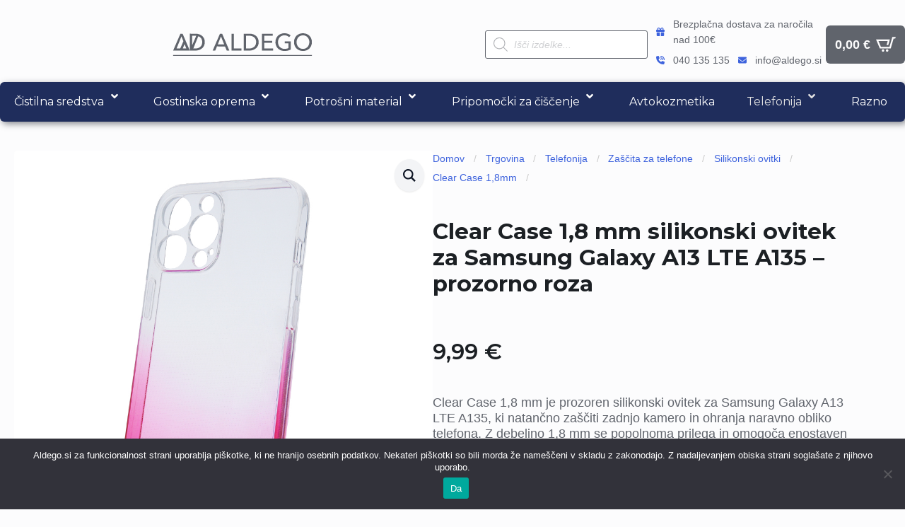

--- FILE ---
content_type: text/html; charset=UTF-8
request_url: https://www.aldego.si/trgovina/telefonija/zascita-za-telefone/silikonski-ovitki/clear-case-18mm/clear-case-18-mm-silikonski-ovitek-za-samsung-galaxy-a13-lte-a135-prozorno-roza/
body_size: 54285
content:
    <!doctype html>
    <html lang="sl-SI">

    <head>
        <meta charset="UTF-8">
        <meta name="viewport" content="width=device-width, initial-scale=1">
                    <link rel='stylesheet' href='https://www.aldego.si/wp-content/plugins/breakdance/plugin/themeless/normalize.min.css'>
                <meta name='robots' content='index, follow, max-image-preview:large, max-snippet:-1, max-video-preview:-1' />

	<!-- This site is optimized with the Yoast SEO plugin v26.7 - https://yoast.com/wordpress/plugins/seo/ -->
	<title>Clear Case 1,8 mm silikonski ovitek za Samsung Galaxy A13 LTE A135 - prozorno roza | Aldego.si</title><link rel="preload" data-rocket-preload as="style" href="https://fonts.googleapis.com/css?family=Montserrat%3A%2C300%2C400%2C700&#038;display=swap" /><link rel="stylesheet" href="https://fonts.googleapis.com/css?family=Montserrat%3A%2C300%2C400%2C700&#038;display=swap" media="print" onload="this.media='all'" /><noscript><link rel="stylesheet" href="https://fonts.googleapis.com/css?family=Montserrat%3A%2C300%2C400%2C700&#038;display=swap" /></noscript><link rel="preload" data-rocket-preload as="style" href="https://fonts.googleapis.com/css2?family=Montserrat:ital,wght@0,100;0,200;0,300;0,400;0,500;0,600;0,700;0,800;0,900;1,100;1,200;1,300;1,400;1,500;1,600;1,700;1,800;1,900&#038;display=swap" /><link rel="stylesheet" href="https://fonts.googleapis.com/css2?family=Montserrat:ital,wght@0,100;0,200;0,300;0,400;0,500;0,600;0,700;0,800;0,900;1,100;1,200;1,300;1,400;1,500;1,600;1,700;1,800;1,900&#038;display=swap" media="print" onload="this.media='all'" /><noscript><link rel="stylesheet" href="https://fonts.googleapis.com/css2?family=Montserrat:ital,wght@0,100;0,200;0,300;0,400;0,500;0,600;0,700;0,800;0,900;1,100;1,200;1,300;1,400;1,500;1,600;1,700;1,800;1,900&#038;display=swap" /></noscript>
	<link rel="canonical" href="https://www.aldego.si/trgovina/telefonija/zascita-za-telefone/silikonski-ovitki/clear-case-18mm/clear-case-18-mm-silikonski-ovitek-za-samsung-galaxy-a13-lte-a135-prozorno-roza/" />
	<meta property="og:locale" content="sl_SI" />
	<meta property="og:type" content="article" />
	<meta property="og:title" content="Clear Case 1,8 mm silikonski ovitek za Samsung Galaxy A13 LTE A135 - prozorno roza | Aldego.si" />
	<meta property="og:description" content="Clear Case 1,8 mm je prozoren silikonski ovitek za Samsung Galaxy A13 LTE A135, ki natančno zaščiti zadnjo kamero in ohranja naravno obliko telefona. Z debelino 1,8 mm se popolnoma prilega in omogoča enostaven dostop do vseh odprtin in tipk, kar zagotavlja funkcionalnost in estetski videz." />
	<meta property="og:url" content="https://www.aldego.si/trgovina/telefonija/zascita-za-telefone/silikonski-ovitki/clear-case-18mm/clear-case-18-mm-silikonski-ovitek-za-samsung-galaxy-a13-lte-a135-prozorno-roza/" />
	<meta property="og:site_name" content="Aldego.si" />
	<meta property="article:publisher" content="https://www.facebook.com/Aldego.si" />
	<meta property="article:modified_time" content="2025-12-23T04:01:01+00:00" />
	<meta property="og:image" content="https://www.aldego.si/wp-content/uploads/clear-case-1-8-mm-silikonski-ovit-0-47.jpg-22.png" />
	<meta property="og:image:width" content="1000" />
	<meta property="og:image:height" content="1000" />
	<meta property="og:image:type" content="image/png" />
	<meta name="twitter:card" content="summary_large_image" />
	<meta name="twitter:label1" content="Est. reading time" />
	<meta name="twitter:data1" content="1 minuta" />
	<script type="application/ld+json" class="yoast-schema-graph">{"@context":"https://schema.org","@graph":[{"@type":"WebPage","@id":"https://www.aldego.si/trgovina/telefonija/zascita-za-telefone/silikonski-ovitki/clear-case-18mm/clear-case-18-mm-silikonski-ovitek-za-samsung-galaxy-a13-lte-a135-prozorno-roza/","url":"https://www.aldego.si/trgovina/telefonija/zascita-za-telefone/silikonski-ovitki/clear-case-18mm/clear-case-18-mm-silikonski-ovitek-za-samsung-galaxy-a13-lte-a135-prozorno-roza/","name":"Clear Case 1,8 mm silikonski ovitek za Samsung Galaxy A13 LTE A135 - prozorno roza | Aldego.si","isPartOf":{"@id":"https://www.aldego.si/#website"},"primaryImageOfPage":{"@id":"https://www.aldego.si/trgovina/telefonija/zascita-za-telefone/silikonski-ovitki/clear-case-18mm/clear-case-18-mm-silikonski-ovitek-za-samsung-galaxy-a13-lte-a135-prozorno-roza/#primaryimage"},"image":{"@id":"https://www.aldego.si/trgovina/telefonija/zascita-za-telefone/silikonski-ovitki/clear-case-18mm/clear-case-18-mm-silikonski-ovitek-za-samsung-galaxy-a13-lte-a135-prozorno-roza/#primaryimage"},"thumbnailUrl":"https://www.aldego.si/wp-content/uploads/clear-case-1-8-mm-silikonski-ovit-0-47.jpg-22.png","datePublished":"2025-12-23T04:00:19+00:00","dateModified":"2025-12-23T04:01:01+00:00","breadcrumb":{"@id":"https://www.aldego.si/trgovina/telefonija/zascita-za-telefone/silikonski-ovitki/clear-case-18mm/clear-case-18-mm-silikonski-ovitek-za-samsung-galaxy-a13-lte-a135-prozorno-roza/#breadcrumb"},"inLanguage":"sl-SI","potentialAction":[{"@type":"ReadAction","target":["https://www.aldego.si/trgovina/telefonija/zascita-za-telefone/silikonski-ovitki/clear-case-18mm/clear-case-18-mm-silikonski-ovitek-za-samsung-galaxy-a13-lte-a135-prozorno-roza/"]}]},{"@type":"ImageObject","inLanguage":"sl-SI","@id":"https://www.aldego.si/trgovina/telefonija/zascita-za-telefone/silikonski-ovitki/clear-case-18mm/clear-case-18-mm-silikonski-ovitek-za-samsung-galaxy-a13-lte-a135-prozorno-roza/#primaryimage","url":"https://www.aldego.si/wp-content/uploads/clear-case-1-8-mm-silikonski-ovit-0-47.jpg-22.png","contentUrl":"https://www.aldego.si/wp-content/uploads/clear-case-1-8-mm-silikonski-ovit-0-47.jpg-22.png","width":1000,"height":1000},{"@type":"BreadcrumbList","@id":"https://www.aldego.si/trgovina/telefonija/zascita-za-telefone/silikonski-ovitki/clear-case-18mm/clear-case-18-mm-silikonski-ovitek-za-samsung-galaxy-a13-lte-a135-prozorno-roza/#breadcrumb","itemListElement":[{"@type":"ListItem","position":1,"name":"Home","item":"https://www.aldego.si/"},{"@type":"ListItem","position":2,"name":"Trgovina","item":"https://www.aldego.si/trgovina/"},{"@type":"ListItem","position":3,"name":"Clear Case 1,8 mm silikonski ovitek za Samsung Galaxy A13 LTE A135 &#8211; prozorno roza"}]},{"@type":"WebSite","@id":"https://www.aldego.si/#website","url":"https://www.aldego.si/","name":"Aldego.si","description":"Odkrijte Svet Spletnega Mesta","potentialAction":[{"@type":"SearchAction","target":{"@type":"EntryPoint","urlTemplate":"https://www.aldego.si/?s={search_term_string}"},"query-input":{"@type":"PropertyValueSpecification","valueRequired":true,"valueName":"search_term_string"}}],"inLanguage":"sl-SI"}]}</script>
	<!-- / Yoast SEO plugin. -->


<link rel='dns-prefetch' href='//fonts.googleapis.com' />
<link href='https://fonts.gstatic.com' crossorigin rel='preconnect' />
<link rel="alternate" type="application/rss+xml" title="Aldego.si &raquo; Clear Case 1,8 mm silikonski ovitek za Samsung Galaxy A13 LTE A135  &#8211; prozorno roza Vir komentarjev" href="https://www.aldego.si/trgovina/telefonija/zascita-za-telefone/silikonski-ovitki/clear-case-18mm/clear-case-18-mm-silikonski-ovitek-za-samsung-galaxy-a13-lte-a135-prozorno-roza/feed/" />
<link rel="alternate" title="oEmbed (JSON)" type="application/json+oembed" href="https://www.aldego.si/wp-json/oembed/1.0/embed?url=https%3A%2F%2Fwww.aldego.si%2Ftrgovina%2Ftelefonija%2Fzascita-za-telefone%2Fsilikonski-ovitki%2Fclear-case-18mm%2Fclear-case-18-mm-silikonski-ovitek-za-samsung-galaxy-a13-lte-a135-prozorno-roza%2F" />
<link rel="alternate" title="oEmbed (XML)" type="text/xml+oembed" href="https://www.aldego.si/wp-json/oembed/1.0/embed?url=https%3A%2F%2Fwww.aldego.si%2Ftrgovina%2Ftelefonija%2Fzascita-za-telefone%2Fsilikonski-ovitki%2Fclear-case-18mm%2Fclear-case-18-mm-silikonski-ovitek-za-samsung-galaxy-a13-lte-a135-prozorno-roza%2F&#038;format=xml" />
<style id='wp-img-auto-sizes-contain-inline-css' type='text/css'>
img:is([sizes=auto i],[sizes^="auto," i]){contain-intrinsic-size:3000px 1500px}
/*# sourceURL=wp-img-auto-sizes-contain-inline-css */
</style>
<style id='wp-emoji-styles-inline-css' type='text/css'>

	img.wp-smiley, img.emoji {
		display: inline !important;
		border: none !important;
		box-shadow: none !important;
		height: 1em !important;
		width: 1em !important;
		margin: 0 0.07em !important;
		vertical-align: -0.1em !important;
		background: none !important;
		padding: 0 !important;
	}
/*# sourceURL=wp-emoji-styles-inline-css */
</style>
<style id='wp-block-library-inline-css' type='text/css'>
:root{--wp-block-synced-color:#7a00df;--wp-block-synced-color--rgb:122,0,223;--wp-bound-block-color:var(--wp-block-synced-color);--wp-editor-canvas-background:#ddd;--wp-admin-theme-color:#007cba;--wp-admin-theme-color--rgb:0,124,186;--wp-admin-theme-color-darker-10:#006ba1;--wp-admin-theme-color-darker-10--rgb:0,107,160.5;--wp-admin-theme-color-darker-20:#005a87;--wp-admin-theme-color-darker-20--rgb:0,90,135;--wp-admin-border-width-focus:2px}@media (min-resolution:192dpi){:root{--wp-admin-border-width-focus:1.5px}}.wp-element-button{cursor:pointer}:root .has-very-light-gray-background-color{background-color:#eee}:root .has-very-dark-gray-background-color{background-color:#313131}:root .has-very-light-gray-color{color:#eee}:root .has-very-dark-gray-color{color:#313131}:root .has-vivid-green-cyan-to-vivid-cyan-blue-gradient-background{background:linear-gradient(135deg,#00d084,#0693e3)}:root .has-purple-crush-gradient-background{background:linear-gradient(135deg,#34e2e4,#4721fb 50%,#ab1dfe)}:root .has-hazy-dawn-gradient-background{background:linear-gradient(135deg,#faaca8,#dad0ec)}:root .has-subdued-olive-gradient-background{background:linear-gradient(135deg,#fafae1,#67a671)}:root .has-atomic-cream-gradient-background{background:linear-gradient(135deg,#fdd79a,#004a59)}:root .has-nightshade-gradient-background{background:linear-gradient(135deg,#330968,#31cdcf)}:root .has-midnight-gradient-background{background:linear-gradient(135deg,#020381,#2874fc)}:root{--wp--preset--font-size--normal:16px;--wp--preset--font-size--huge:42px}.has-regular-font-size{font-size:1em}.has-larger-font-size{font-size:2.625em}.has-normal-font-size{font-size:var(--wp--preset--font-size--normal)}.has-huge-font-size{font-size:var(--wp--preset--font-size--huge)}.has-text-align-center{text-align:center}.has-text-align-left{text-align:left}.has-text-align-right{text-align:right}.has-fit-text{white-space:nowrap!important}#end-resizable-editor-section{display:none}.aligncenter{clear:both}.items-justified-left{justify-content:flex-start}.items-justified-center{justify-content:center}.items-justified-right{justify-content:flex-end}.items-justified-space-between{justify-content:space-between}.screen-reader-text{border:0;clip-path:inset(50%);height:1px;margin:-1px;overflow:hidden;padding:0;position:absolute;width:1px;word-wrap:normal!important}.screen-reader-text:focus{background-color:#ddd;clip-path:none;color:#444;display:block;font-size:1em;height:auto;left:5px;line-height:normal;padding:15px 23px 14px;text-decoration:none;top:5px;width:auto;z-index:100000}html :where(.has-border-color){border-style:solid}html :where([style*=border-top-color]){border-top-style:solid}html :where([style*=border-right-color]){border-right-style:solid}html :where([style*=border-bottom-color]){border-bottom-style:solid}html :where([style*=border-left-color]){border-left-style:solid}html :where([style*=border-width]){border-style:solid}html :where([style*=border-top-width]){border-top-style:solid}html :where([style*=border-right-width]){border-right-style:solid}html :where([style*=border-bottom-width]){border-bottom-style:solid}html :where([style*=border-left-width]){border-left-style:solid}html :where(img[class*=wp-image-]){height:auto;max-width:100%}:where(figure){margin:0 0 1em}html :where(.is-position-sticky){--wp-admin--admin-bar--position-offset:var(--wp-admin--admin-bar--height,0px)}@media screen and (max-width:600px){html :where(.is-position-sticky){--wp-admin--admin-bar--position-offset:0px}}
/*# sourceURL=/wp-includes/css/dist/block-library/common.min.css */
</style>
<style id='classic-theme-styles-inline-css' type='text/css'>
/*! This file is auto-generated */
.wp-block-button__link{color:#fff;background-color:#32373c;border-radius:9999px;box-shadow:none;text-decoration:none;padding:calc(.667em + 2px) calc(1.333em + 2px);font-size:1.125em}.wp-block-file__button{background:#32373c;color:#fff;text-decoration:none}
/*# sourceURL=/wp-includes/css/classic-themes.min.css */
</style>
<link rel='stylesheet' id='cookie-notice-front-css' href='https://www.aldego.si/wp-content/plugins/cookie-notice/css/front.min.css?ver=2.5.11' type='text/css' media='all' />
<link data-minify="1" rel='stylesheet' id='headspin-ds-styles-css' href='https://www.aldego.si/wp-content/cache/min/1/wp-content/uploads/headspin-assets/headspin-base.css?ver=1766390328' type='text/css' media='all' />

<link rel='stylesheet' id='photoswipe-css' href='https://www.aldego.si/wp-content/plugins/woocommerce/assets/css/photoswipe/photoswipe.min.css?ver=10.4.3' type='text/css' media='all' />
<link rel='stylesheet' id='photoswipe-default-skin-css' href='https://www.aldego.si/wp-content/plugins/woocommerce/assets/css/photoswipe/default-skin/default-skin.min.css?ver=10.4.3' type='text/css' media='all' />
<link data-minify="1" rel='stylesheet' id='yith-infs-style-css' href='https://www.aldego.si/wp-content/cache/min/1/wp-content/plugins/yith-infinite-scrolling/assets/css/frontend.css?ver=1766390328' type='text/css' media='all' />
<link rel='stylesheet' id='dgwt-wcas-style-css' href='https://www.aldego.si/wp-content/plugins/ajax-search-for-woocommerce/assets/css/style.min.css?ver=1.32.2' type='text/css' media='all' />
<link data-minify="1" rel='stylesheet' id='pwb-styles-frontend-css' href='https://www.aldego.si/wp-content/cache/min/1/wp-content/plugins/perfect-woocommerce-brands/build/frontend/css/style.css?ver=1766390328' type='text/css' media='all' />
<link data-minify="1" rel='stylesheet' id='wc_stripe_express_checkout_style-css' href='https://www.aldego.si/wp-content/cache/min/1/wp-content/plugins/woocommerce-gateway-stripe/build/express-checkout.css?ver=1766390329' type='text/css' media='all' />
<link rel='stylesheet' id='ubermenu-css' href='https://www.aldego.si/wp-content/plugins/ubermenu/pro/assets/css/ubermenu.min.css?ver=3.8.5' type='text/css' media='all' />
<link data-minify="1" rel='stylesheet' id='ubermenu-minimal-css' href='https://www.aldego.si/wp-content/cache/min/1/wp-content/plugins/ubermenu/assets/css/skins/minimal.css?ver=1766390328' type='text/css' media='all' />
<link data-minify="1" rel='stylesheet' id='ubermenu-font-awesome-all-css' href='https://www.aldego.si/wp-content/cache/min/1/wp-content/plugins/ubermenu/assets/fontawesome/css/all.min.css?ver=1766390328' type='text/css' media='all' />
<script type="text/javascript" id="cookie-notice-front-js-before">
/* <![CDATA[ */
var cnArgs = {"ajaxUrl":"https:\/\/www.aldego.si\/wp-admin\/admin-ajax.php","nonce":"399581cc7b","hideEffect":"fade","position":"bottom","onScroll":false,"onScrollOffset":100,"onClick":false,"cookieName":"cookie_notice_accepted","cookieTime":2592000,"cookieTimeRejected":2592000,"globalCookie":false,"redirection":true,"cache":true,"revokeCookies":false,"revokeCookiesOpt":"automatic"};

//# sourceURL=cookie-notice-front-js-before
/* ]]> */
</script>
<script type="text/javascript" src="https://www.aldego.si/wp-content/plugins/cookie-notice/js/front.min.js?ver=2.5.11" id="cookie-notice-front-js"></script>
<script type="text/javascript" src="https://www.aldego.si/wp-includes/js/jquery/jquery.min.js?ver=3.7.1" id="jquery-core-js"></script>
<script type="text/javascript" src="https://www.aldego.si/wp-includes/js/jquery/jquery-migrate.min.js?ver=3.4.1" id="jquery-migrate-js"></script>
<script type="text/javascript" src="https://www.aldego.si/wp-content/plugins/woocommerce/assets/js/jquery-blockui/jquery.blockUI.min.js?ver=2.7.0-wc.10.4.3" id="wc-jquery-blockui-js" data-wp-strategy="defer"></script>
<script type="text/javascript" id="wc-add-to-cart-js-extra">
/* <![CDATA[ */
var wc_add_to_cart_params = {"ajax_url":"/wp-admin/admin-ajax.php","wc_ajax_url":"/?wc-ajax=%%endpoint%%","i18n_view_cart":"Prika\u017ei ko\u0161arico","cart_url":"https://www.aldego.si/kosarica/","is_cart":"","cart_redirect_after_add":"no"};
//# sourceURL=wc-add-to-cart-js-extra
/* ]]> */
</script>
<script type="text/javascript" src="https://www.aldego.si/wp-content/plugins/woocommerce/assets/js/frontend/add-to-cart.min.js?ver=10.4.3" id="wc-add-to-cart-js" defer="defer" data-wp-strategy="defer"></script>
<script type="text/javascript" src="https://www.aldego.si/wp-content/plugins/woocommerce/assets/js/zoom/jquery.zoom.min.js?ver=1.7.21-wc.10.4.3" id="wc-zoom-js" defer="defer" data-wp-strategy="defer"></script>
<script type="text/javascript" src="https://www.aldego.si/wp-content/plugins/woocommerce/assets/js/flexslider/jquery.flexslider.min.js?ver=2.7.2-wc.10.4.3" id="wc-flexslider-js" defer="defer" data-wp-strategy="defer"></script>
<script type="text/javascript" src="https://www.aldego.si/wp-content/plugins/woocommerce/assets/js/photoswipe/photoswipe.min.js?ver=4.1.1-wc.10.4.3" id="wc-photoswipe-js" defer="defer" data-wp-strategy="defer"></script>
<script type="text/javascript" src="https://www.aldego.si/wp-content/plugins/woocommerce/assets/js/photoswipe/photoswipe-ui-default.min.js?ver=4.1.1-wc.10.4.3" id="wc-photoswipe-ui-default-js" defer="defer" data-wp-strategy="defer"></script>
<script type="text/javascript" id="wc-single-product-js-extra">
/* <![CDATA[ */
var wc_single_product_params = {"i18n_required_rating_text":"Ocenite izdelek","i18n_rating_options":["1 od 5 zvezdic","2 od 5 zvezdic","3 od 5 zvezdic","4 od 5 zvezdic","5 od 5 zvezdic"],"i18n_product_gallery_trigger_text":"Ogled galerije slik v celozaslonskem na\u010dinu","review_rating_required":"yes","flexslider":{"rtl":false,"animation":"slide","smoothHeight":true,"directionNav":false,"controlNav":"thumbnails","slideshow":false,"animationSpeed":500,"animationLoop":false,"allowOneSlide":false},"zoom_enabled":"1","zoom_options":[],"photoswipe_enabled":"1","photoswipe_options":{"shareEl":false,"closeOnScroll":false,"history":false,"hideAnimationDuration":0,"showAnimationDuration":0},"flexslider_enabled":"1"};
//# sourceURL=wc-single-product-js-extra
/* ]]> */
</script>
<script type="text/javascript" src="https://www.aldego.si/wp-content/plugins/woocommerce/assets/js/frontend/single-product.min.js?ver=10.4.3" id="wc-single-product-js" defer="defer" data-wp-strategy="defer"></script>
<script type="text/javascript" src="https://www.aldego.si/wp-content/plugins/woocommerce/assets/js/js-cookie/js.cookie.min.js?ver=2.1.4-wc.10.4.3" id="wc-js-cookie-js" defer="defer" data-wp-strategy="defer"></script>
<script type="text/javascript" id="woocommerce-js-extra">
/* <![CDATA[ */
var woocommerce_params = {"ajax_url":"/wp-admin/admin-ajax.php","wc_ajax_url":"/?wc-ajax=%%endpoint%%","i18n_password_show":"Prika\u017ei geslo","i18n_password_hide":"Skrij geslo"};
//# sourceURL=woocommerce-js-extra
/* ]]> */
</script>
<script type="text/javascript" src="https://www.aldego.si/wp-content/plugins/woocommerce/assets/js/frontend/woocommerce.min.js?ver=10.4.3" id="woocommerce-js" defer="defer" data-wp-strategy="defer"></script>
<script type="text/javascript" src="https://www.aldego.si/wp-includes/js/dist/hooks.min.js?ver=dd5603f07f9220ed27f1" id="wp-hooks-js"></script>
<script type="text/javascript" id="wpm-js-extra">
/* <![CDATA[ */
var wpm = {"ajax_url":"https://www.aldego.si/wp-admin/admin-ajax.php","root":"https://www.aldego.si/wp-json/","nonce_wp_rest":"fb5d4d5274","nonce_ajax":"0bc6960326"};
//# sourceURL=wpm-js-extra
/* ]]> */
</script>
<script type="text/javascript" src="https://www.aldego.si/wp-content/plugins/woocommerce-google-adwords-conversion-tracking-tag/js/public/free/wpm-public.p1.min.js?ver=1.54.1" id="wpm-js"></script>
<script type="text/javascript" id="wc-cart-fragments-js-extra">
/* <![CDATA[ */
var wc_cart_fragments_params = {"ajax_url":"/wp-admin/admin-ajax.php","wc_ajax_url":"/?wc-ajax=%%endpoint%%","cart_hash_key":"wc_cart_hash_82ea0269915742cf3ee4bb3c0587fb7e","fragment_name":"wc_fragments_82ea0269915742cf3ee4bb3c0587fb7e","request_timeout":"5000"};
//# sourceURL=wc-cart-fragments-js-extra
/* ]]> */
</script>
<script type="text/javascript" src="https://www.aldego.si/wp-content/plugins/woocommerce/assets/js/frontend/cart-fragments.min.js?ver=10.4.3" id="wc-cart-fragments-js" defer="defer" data-wp-strategy="defer"></script>
<link rel="https://api.w.org/" href="https://www.aldego.si/wp-json/" /><link rel="alternate" title="JSON" type="application/json" href="https://www.aldego.si/wp-json/wp/v2/product/66139" /><link rel="EditURI" type="application/rsd+xml" title="RSD" href="https://www.aldego.si/xmlrpc.php?rsd" />
<meta name="generator" content="WordPress 6.9" />
<meta name="generator" content="WooCommerce 10.4.3" />
<link rel='shortlink' href='https://www.aldego.si/?p=66139' />
<style id="ubermenu-custom-generated-css">
/** UberMenu Responsive Styles (Breakpoint Setting) **/
@media screen and (min-width: 1025px){
  .ubermenu{ display:block !important; } .ubermenu-responsive .ubermenu-item.ubermenu-hide-desktop{ display:none !important; } .ubermenu-responsive.ubermenu-retractors-responsive .ubermenu-retractor-mobile{ display:none; }  /* Top level items full height */ .ubermenu.ubermenu-horizontal.ubermenu-items-vstretch .ubermenu-nav{   display:flex;   align-items:stretch; } .ubermenu.ubermenu-horizontal.ubermenu-items-vstretch .ubermenu-item.ubermenu-item-level-0{   display:flex;   flex-direction:column; } .ubermenu.ubermenu-horizontal.ubermenu-items-vstretch .ubermenu-item.ubermenu-item-level-0 > .ubermenu-target{   flex:1;   display:flex;   align-items:center; flex-wrap:wrap; } .ubermenu.ubermenu-horizontal.ubermenu-items-vstretch .ubermenu-item.ubermenu-item-level-0 > .ubermenu-target > .ubermenu-target-divider{ position:static; flex-basis:100%; } .ubermenu.ubermenu-horizontal.ubermenu-items-vstretch .ubermenu-item.ubermenu-item-level-0 > .ubermenu-target.ubermenu-item-layout-image_left > .ubermenu-target-text{ padding-left:1em; } .ubermenu.ubermenu-horizontal.ubermenu-items-vstretch .ubermenu-item.ubermenu-item-level-0 > .ubermenu-target.ubermenu-item-layout-image_right > .ubermenu-target-text{ padding-right:1em; } .ubermenu.ubermenu-horizontal.ubermenu-items-vstretch .ubermenu-item.ubermenu-item-level-0 > .ubermenu-target.ubermenu-item-layout-image_above, .ubermenu.ubermenu-horizontal.ubermenu-items-vstretch .ubermenu-item.ubermenu-item-level-0 > .ubermenu-target.ubermenu-item-layout-image_below{ flex-direction:column; } .ubermenu.ubermenu-horizontal.ubermenu-items-vstretch .ubermenu-item.ubermenu-item-level-0 > .ubermenu-submenu-drop{   top:100%; } .ubermenu.ubermenu-horizontal.ubermenu-items-vstretch .ubermenu-item-level-0:not(.ubermenu-align-right) + .ubermenu-item.ubermenu-align-right{ margin-left:auto; } .ubermenu.ubermenu-horizontal.ubermenu-items-vstretch .ubermenu-item.ubermenu-item-level-0 > .ubermenu-target.ubermenu-content-align-left{   justify-content:flex-start; } .ubermenu.ubermenu-horizontal.ubermenu-items-vstretch .ubermenu-item.ubermenu-item-level-0 > .ubermenu-target.ubermenu-content-align-center{   justify-content:center; } .ubermenu.ubermenu-horizontal.ubermenu-items-vstretch .ubermenu-item.ubermenu-item-level-0 > .ubermenu-target.ubermenu-content-align-right{   justify-content:flex-end; }  /* Force current submenu always open but below others */ .ubermenu-force-current-submenu .ubermenu-item-level-0.ubermenu-current-menu-item > .ubermenu-submenu-drop, .ubermenu-force-current-submenu .ubermenu-item-level-0.ubermenu-current-menu-ancestor > .ubermenu-submenu-drop {     display: block!important;     opacity: 1!important;     visibility: visible!important;     margin: 0!important;     top: auto!important;     height: auto;     z-index:19; }   /* Invert Horizontal menu to make subs go up */ .ubermenu-invert.ubermenu-horizontal .ubermenu-item-level-0 > .ubermenu-submenu-drop, .ubermenu-invert.ubermenu-horizontal.ubermenu-items-vstretch .ubermenu-item.ubermenu-item-level-0>.ubermenu-submenu-drop{  top:auto;  bottom:100%; } .ubermenu-invert.ubermenu-horizontal.ubermenu-sub-indicators .ubermenu-item-level-0.ubermenu-has-submenu-drop > .ubermenu-target > .ubermenu-sub-indicator{ transform:rotate(180deg); } /* Make second level flyouts fly up */ .ubermenu-invert.ubermenu-horizontal .ubermenu-submenu .ubermenu-item.ubermenu-active > .ubermenu-submenu-type-flyout{     top:auto;     bottom:0; } /* Clip the submenus properly when inverted */ .ubermenu-invert.ubermenu-horizontal .ubermenu-item-level-0 > .ubermenu-submenu-drop{     clip: rect(-5000px,5000px,auto,-5000px); }    /* Invert Vertical menu to make subs go left */ .ubermenu-invert.ubermenu-vertical .ubermenu-item-level-0 > .ubermenu-submenu-drop{   right:100%;   left:auto; } .ubermenu-invert.ubermenu-vertical.ubermenu-sub-indicators .ubermenu-item-level-0.ubermenu-item-has-children > .ubermenu-target > .ubermenu-sub-indicator{   right:auto;   left:10px; transform:rotate(90deg); } .ubermenu-vertical.ubermenu-invert .ubermenu-item > .ubermenu-submenu-drop {   clip: rect(-5000px,5000px,5000px,-5000px); } /* Vertical Flyout > Flyout */ .ubermenu-vertical.ubermenu-invert.ubermenu-sub-indicators .ubermenu-has-submenu-drop > .ubermenu-target{   padding-left:25px; } .ubermenu-vertical.ubermenu-invert .ubermenu-item > .ubermenu-target > .ubermenu-sub-indicator {   right:auto;   left:10px;   transform:rotate(90deg); } .ubermenu-vertical.ubermenu-invert .ubermenu-item > .ubermenu-submenu-drop.ubermenu-submenu-type-flyout, .ubermenu-vertical.ubermenu-invert .ubermenu-submenu-type-flyout > .ubermenu-item > .ubermenu-submenu-drop {   right: 100%;   left: auto; }  .ubermenu-responsive-toggle{ display:none; }
}
@media screen and (max-width: 1024px){
   .ubermenu-responsive-toggle, .ubermenu-sticky-toggle-wrapper { display: block; }  .ubermenu-responsive{ width:100%; max-height:600px; visibility:visible; overflow:visible;  -webkit-transition:max-height 1s ease-in; transition:max-height .3s ease-in; } .ubermenu-responsive.ubermenu-mobile-accordion:not(.ubermenu-mobile-modal):not(.ubermenu-in-transition):not(.ubermenu-responsive-collapse){ max-height:none; } .ubermenu-responsive.ubermenu-items-align-center{   text-align:left; } .ubermenu-responsive.ubermenu{ margin:0; } .ubermenu-responsive.ubermenu .ubermenu-nav{ display:block; }  .ubermenu-responsive.ubermenu-responsive-nocollapse, .ubermenu-repsonsive.ubermenu-no-transitions{ display:block; max-height:none; }  .ubermenu-responsive.ubermenu-responsive-collapse{ max-height:none; visibility:visible; overflow:visible; } .ubermenu-responsive.ubermenu-responsive-collapse{ max-height:0; overflow:hidden !important; visibility:hidden; } .ubermenu-responsive.ubermenu-in-transition, .ubermenu-responsive.ubermenu-in-transition .ubermenu-nav{ overflow:hidden !important; visibility:visible; } .ubermenu-responsive.ubermenu-responsive-collapse:not(.ubermenu-in-transition){ border-top-width:0; border-bottom-width:0; } .ubermenu-responsive.ubermenu-responsive-collapse .ubermenu-item .ubermenu-submenu{ display:none; }  .ubermenu-responsive .ubermenu-item-level-0{ width:50%; } .ubermenu-responsive.ubermenu-responsive-single-column .ubermenu-item-level-0{ float:none; clear:both; width:100%; } .ubermenu-responsive .ubermenu-item.ubermenu-item-level-0 > .ubermenu-target{ border:none; box-shadow:none; } .ubermenu-responsive .ubermenu-item.ubermenu-has-submenu-flyout{ position:static; } .ubermenu-responsive.ubermenu-sub-indicators .ubermenu-submenu-type-flyout .ubermenu-has-submenu-drop > .ubermenu-target > .ubermenu-sub-indicator{ transform:rotate(0); right:10px; left:auto; } .ubermenu-responsive .ubermenu-nav .ubermenu-item .ubermenu-submenu.ubermenu-submenu-drop{ width:100%; min-width:100%; max-width:100%; top:auto; left:0 !important; } .ubermenu-responsive.ubermenu-has-border .ubermenu-nav .ubermenu-item .ubermenu-submenu.ubermenu-submenu-drop{ left: -1px !important; /* For borders */ } .ubermenu-responsive .ubermenu-submenu.ubermenu-submenu-type-mega > .ubermenu-item.ubermenu-column{ min-height:0; border-left:none;  float:left; /* override left/center/right content alignment */ display:block; } .ubermenu-responsive .ubermenu-item.ubermenu-active > .ubermenu-submenu.ubermenu-submenu-type-mega{     max-height:none;     height:auto;/*prevent overflow scrolling since android is still finicky*/     overflow:visible; } .ubermenu-responsive.ubermenu-transition-slide .ubermenu-item.ubermenu-in-transition > .ubermenu-submenu-drop{ max-height:1000px; /* because of slide transition */ } .ubermenu .ubermenu-submenu-type-flyout .ubermenu-submenu-type-mega{ min-height:0; } .ubermenu.ubermenu-responsive .ubermenu-column, .ubermenu.ubermenu-responsive .ubermenu-column-auto{ min-width:50%; } .ubermenu.ubermenu-responsive .ubermenu-autoclear > .ubermenu-column{ clear:none; } .ubermenu.ubermenu-responsive .ubermenu-column:nth-of-type(2n+1){ clear:both; } .ubermenu.ubermenu-responsive .ubermenu-submenu-retractor-top:not(.ubermenu-submenu-retractor-top-2) .ubermenu-column:nth-of-type(2n+1){ clear:none; } .ubermenu.ubermenu-responsive .ubermenu-submenu-retractor-top:not(.ubermenu-submenu-retractor-top-2) .ubermenu-column:nth-of-type(2n+2){ clear:both; }  .ubermenu-responsive-single-column-subs .ubermenu-submenu .ubermenu-item { float: none; clear: both; width: 100%; min-width: 100%; }  /* Submenu footer content */ .ubermenu .ubermenu-submenu-footer{     position:relative; clear:both;     bottom:auto;     right:auto; }   .ubermenu.ubermenu-responsive .ubermenu-tabs, .ubermenu.ubermenu-responsive .ubermenu-tabs-group, .ubermenu.ubermenu-responsive .ubermenu-tab, .ubermenu.ubermenu-responsive .ubermenu-tab-content-panel{ /** TABS SHOULD BE 100%  ACCORDION */ width:100%; min-width:100%; max-width:100%; left:0; } .ubermenu.ubermenu-responsive .ubermenu-tabs, .ubermenu.ubermenu-responsive .ubermenu-tab-content-panel{ min-height:0 !important;/* Override Inline Style from JS */ } .ubermenu.ubermenu-responsive .ubermenu-tabs{ z-index:15; } .ubermenu.ubermenu-responsive .ubermenu-tab-content-panel{ z-index:20; } /* Tab Layering */ .ubermenu-responsive .ubermenu-tab{ position:relative; } .ubermenu-responsive .ubermenu-tab.ubermenu-active{ position:relative; z-index:20; } .ubermenu-responsive .ubermenu-tab > .ubermenu-target{ border-width:0 0 1px 0; } .ubermenu-responsive.ubermenu-sub-indicators .ubermenu-tabs > .ubermenu-tabs-group > .ubermenu-tab.ubermenu-has-submenu-drop > .ubermenu-target > .ubermenu-sub-indicator{ transform:rotate(0); right:10px; left:auto; }  .ubermenu-responsive .ubermenu-tabs > .ubermenu-tabs-group > .ubermenu-tab > .ubermenu-tab-content-panel{ top:auto; border-width:1px; } .ubermenu-responsive .ubermenu-tab-layout-bottom > .ubermenu-tabs-group{ /*position:relative;*/ }   .ubermenu-reponsive .ubermenu-item-level-0 > .ubermenu-submenu-type-stack{ /* Top Level Stack Columns */ position:relative; }  .ubermenu-responsive .ubermenu-submenu-type-stack .ubermenu-column, .ubermenu-responsive .ubermenu-submenu-type-stack .ubermenu-column-auto{ /* Stack Columns */ width:100%; max-width:100%; }   .ubermenu-responsive .ubermenu-item-mini{ /* Mini items */ min-width:0; width:auto; float:left; clear:none !important; } .ubermenu-responsive .ubermenu-item.ubermenu-item-mini > a.ubermenu-target{ padding-left:20px; padding-right:20px; }   .ubermenu-responsive .ubermenu-item.ubermenu-hide-mobile{ /* Hiding items */ display:none !important; }  .ubermenu-responsive.ubermenu-hide-bkgs .ubermenu-submenu.ubermenu-submenu-bkg-img{ /** Hide Background Images in Submenu */ background-image:none; } .ubermenu.ubermenu-responsive .ubermenu-item-level-0.ubermenu-item-mini{ min-width:0; width:auto; } .ubermenu-vertical .ubermenu-item.ubermenu-item-level-0{ width:100%; } .ubermenu-vertical.ubermenu-sub-indicators .ubermenu-item-level-0.ubermenu-item-has-children > .ubermenu-target > .ubermenu-sub-indicator{ right:10px; left:auto; transform:rotate(0); } .ubermenu-vertical .ubermenu-item.ubermenu-item-level-0.ubermenu-relative.ubermenu-active > .ubermenu-submenu-drop.ubermenu-submenu-align-vertical_parent_item{     top:auto; }   .ubermenu.ubermenu-responsive .ubermenu-tabs{     position:static; } /* Tabs on Mobile with mouse (but not click) - leave space to hover off */ .ubermenu:not(.ubermenu-is-mobile):not(.ubermenu-submenu-indicator-closes) .ubermenu-submenu .ubermenu-tab[data-ubermenu-trigger="mouseover"] .ubermenu-tab-content-panel, .ubermenu:not(.ubermenu-is-mobile):not(.ubermenu-submenu-indicator-closes) .ubermenu-submenu .ubermenu-tab[data-ubermenu-trigger="hover_intent"] .ubermenu-tab-content-panel{     margin-left:6%; width:94%; min-width:94%; }  /* Sub indicator close visibility */ .ubermenu.ubermenu-submenu-indicator-closes .ubermenu-active > .ubermenu-target > .ubermenu-sub-indicator-close{ display:block; display: flex; align-items: center; justify-content: center; } .ubermenu.ubermenu-submenu-indicator-closes .ubermenu-active > .ubermenu-target > .ubermenu-sub-indicator{ display:none; }  .ubermenu .ubermenu-tabs .ubermenu-tab-content-panel{     box-shadow: 0 5px 10px rgba(0,0,0,.075); }  /* When submenus and items go full width, move items back to appropriate positioning */ .ubermenu .ubermenu-submenu-rtl {     direction: ltr; }   /* Fixed position mobile menu */ .ubermenu.ubermenu-mobile-modal{   position:fixed;   z-index:9999999; opacity:1;   top:0;   left:0;   width:100%;   width:100vw;   max-width:100%;   max-width:100vw; height:100%; height:calc(100vh - calc(100vh - 100%)); height:-webkit-fill-available; max-height:calc(100vh - calc(100vh - 100%)); max-height:-webkit-fill-available;   border:none; box-sizing:border-box;    display:flex;   flex-direction:column;   justify-content:flex-start; overflow-y:auto !important; /* for non-accordion mode */ overflow-x:hidden !important; overscroll-behavior: contain; transform:scale(1); transition-duration:.1s; transition-property: all; } .ubermenu.ubermenu-mobile-modal.ubermenu-mobile-accordion.ubermenu-interaction-press{ overflow-y:hidden !important; } .ubermenu.ubermenu-mobile-modal.ubermenu-responsive-collapse{ overflow:hidden !important; opacity:0; transform:scale(.9); visibility:hidden; } .ubermenu.ubermenu-mobile-modal .ubermenu-nav{   flex:1;   overflow-y:auto !important; overscroll-behavior: contain; } .ubermenu.ubermenu-mobile-modal .ubermenu-item-level-0{ margin:0; } .ubermenu.ubermenu-mobile-modal .ubermenu-mobile-close-button{ border:none; background:none; border-radius:0; padding:1em; color:inherit; display:inline-block; text-align:center; font-size:14px; } .ubermenu.ubermenu-mobile-modal .ubermenu-mobile-footer .ubermenu-mobile-close-button{ width: 100%; display: flex; align-items: center; justify-content: center; } .ubermenu.ubermenu-mobile-modal .ubermenu-mobile-footer .ubermenu-mobile-close-button .ubermenu-icon-essential, .ubermenu.ubermenu-mobile-modal .ubermenu-mobile-footer .ubermenu-mobile-close-button .fas.fa-times{ margin-right:.2em; }  /* Header/Footer Mobile content */ .ubermenu .ubermenu-mobile-header, .ubermenu .ubermenu-mobile-footer{ display:block; text-align:center; color:inherit; }  /* Accordion submenus mobile (single column tablet) */ .ubermenu.ubermenu-responsive-single-column.ubermenu-mobile-accordion.ubermenu-interaction-press .ubermenu-item > .ubermenu-submenu-drop, .ubermenu.ubermenu-responsive-single-column.ubermenu-mobile-accordion.ubermenu-interaction-press .ubermenu-tab > .ubermenu-tab-content-panel{ box-sizing:border-box; border-left:none; border-right:none; box-shadow:none; } .ubermenu.ubermenu-responsive-single-column.ubermenu-mobile-accordion.ubermenu-interaction-press .ubermenu-item.ubermenu-active > .ubermenu-submenu-drop, .ubermenu.ubermenu-responsive-single-column.ubermenu-mobile-accordion.ubermenu-interaction-press .ubermenu-tab.ubermenu-active > .ubermenu-tab-content-panel{   position:static; }   /* Accordion indented - remove borders and extra spacing from headers */ .ubermenu.ubermenu-mobile-accordion-indent .ubermenu-submenu.ubermenu-submenu-drop, .ubermenu.ubermenu-mobile-accordion-indent .ubermenu-submenu .ubermenu-item-header.ubermenu-has-submenu-stack > .ubermenu-target{   border:none; } .ubermenu.ubermenu-mobile-accordion-indent .ubermenu-submenu .ubermenu-item-header.ubermenu-has-submenu-stack > .ubermenu-submenu-type-stack{   padding-top:0; } /* Accordion dropdown indentation padding */ .ubermenu.ubermenu-mobile-accordion-indent .ubermenu-submenu-drop .ubermenu-submenu-drop .ubermenu-item > .ubermenu-target, .ubermenu.ubermenu-mobile-accordion-indent .ubermenu-submenu-drop .ubermenu-tab-content-panel .ubermenu-item > .ubermenu-target{   padding-left:calc( var(--ubermenu-accordion-indent) * 2 ); } .ubermenu.ubermenu-mobile-accordion-indent .ubermenu-submenu-drop .ubermenu-submenu-drop .ubermenu-submenu-drop .ubermenu-item > .ubermenu-target, .ubermenu.ubermenu-mobile-accordion-indent .ubermenu-submenu-drop .ubermenu-tab-content-panel .ubermenu-tab-content-panel .ubermenu-item > .ubermenu-target{   padding-left:calc( var(--ubermenu-accordion-indent) * 3 ); } .ubermenu.ubermenu-mobile-accordion-indent .ubermenu-submenu-drop .ubermenu-submenu-drop .ubermenu-submenu-drop .ubermenu-submenu-drop .ubermenu-item > .ubermenu-target, .ubermenu.ubermenu-mobile-accordion-indent .ubermenu-submenu-drop .ubermenu-tab-content-panel .ubermenu-tab-content-panel .ubermenu-tab-content-panel .ubermenu-item > .ubermenu-target{   padding-left:calc( var(--ubermenu-accordion-indent) * 4 ); } /* Reverse Accordion dropdown indentation padding */ .rtl .ubermenu.ubermenu-mobile-accordion-indent .ubermenu-submenu-drop .ubermenu-submenu-drop .ubermenu-item > .ubermenu-target, .rtl .ubermenu.ubermenu-mobile-accordion-indent .ubermenu-submenu-drop .ubermenu-tab-content-panel .ubermenu-item > .ubermenu-target{ padding-left:0;   padding-right:calc( var(--ubermenu-accordion-indent) * 2 ); } .rtl .ubermenu.ubermenu-mobile-accordion-indent .ubermenu-submenu-drop .ubermenu-submenu-drop .ubermenu-submenu-drop .ubermenu-item > .ubermenu-target, .rtl .ubermenu.ubermenu-mobile-accordion-indent .ubermenu-submenu-drop .ubermenu-tab-content-panel .ubermenu-tab-content-panel .ubermenu-item > .ubermenu-target{ padding-left:0; padding-right:calc( var(--ubermenu-accordion-indent) * 3 ); } .rtl .ubermenu.ubermenu-mobile-accordion-indent .ubermenu-submenu-drop .ubermenu-submenu-drop .ubermenu-submenu-drop .ubermenu-submenu-drop .ubermenu-item > .ubermenu-target, .rtl .ubermenu.ubermenu-mobile-accordion-indent .ubermenu-submenu-drop .ubermenu-tab-content-panel .ubermenu-tab-content-panel .ubermenu-tab-content-panel .ubermenu-item > .ubermenu-target{ padding-left:0; padding-right:calc( var(--ubermenu-accordion-indent) * 4 ); }  .ubermenu-responsive-toggle{ display:block; }
}
@media screen and (max-width: 480px){
  .ubermenu.ubermenu-responsive .ubermenu-item-level-0{ width:100%; } .ubermenu.ubermenu-responsive .ubermenu-column, .ubermenu.ubermenu-responsive .ubermenu-column-auto{ min-width:100%; } .ubermenu .ubermenu-autocolumn:not(:first-child), .ubermenu .ubermenu-autocolumn:not(:first-child) .ubermenu-submenu-type-stack{     padding-top:0; } .ubermenu .ubermenu-autocolumn:not(:last-child), .ubermenu .ubermenu-autocolumn:not(:last-child) .ubermenu-submenu-type-stack{     padding-bottom:0; } .ubermenu .ubermenu-autocolumn > .ubermenu-submenu-type-stack > .ubermenu-item-normal:first-child{     margin-top:0; }     /* Accordion submenus mobile */ .ubermenu.ubermenu-responsive.ubermenu-mobile-accordion.ubermenu-interaction-press .ubermenu-item > .ubermenu-submenu-drop, .ubermenu.ubermenu-responsive.ubermenu-mobile-accordion.ubermenu-interaction-press .ubermenu-tab > .ubermenu-tab-content-panel{     box-shadow:none; box-sizing:border-box; border-left:none; border-right:none; } .ubermenu.ubermenu-responsive.ubermenu-mobile-accordion.ubermenu-interaction-press .ubermenu-item.ubermenu-active > .ubermenu-submenu-drop, .ubermenu.ubermenu-responsive.ubermenu-mobile-accordion.ubermenu-interaction-press .ubermenu-tab.ubermenu-active > .ubermenu-tab-content-panel{     position:static; } 
}


/** UberMenu Custom Menu Styles (Customizer) **/
/* main */
 .ubermenu.ubermenu-main { background:none; border:none; box-shadow:none; }
 .ubermenu.ubermenu-main .ubermenu-item-level-0 > .ubermenu-target { border:none; box-shadow:none; }
 .ubermenu.ubermenu-main.ubermenu-horizontal .ubermenu-submenu-drop.ubermenu-submenu-align-left_edge_bar, .ubermenu.ubermenu-main.ubermenu-horizontal .ubermenu-submenu-drop.ubermenu-submenu-align-full_width { left:0; }
 .ubermenu.ubermenu-main.ubermenu-horizontal .ubermenu-item-level-0.ubermenu-active > .ubermenu-submenu-drop, .ubermenu.ubermenu-main.ubermenu-horizontal:not(.ubermenu-transition-shift) .ubermenu-item-level-0 > .ubermenu-submenu-drop { margin-top:0; }
 .ubermenu-main .ubermenu-item-level-0 > .ubermenu-target { font-size:16px; text-transform:none; border:none; }
 .ubermenu-main .ubermenu-submenu .ubermenu-item-header > .ubermenu-target, .ubermenu-main .ubermenu-tab > .ubermenu-target { font-size:13px; }
 .ubermenu-main .ubermenu-nav .ubermenu-submenu .ubermenu-item-header > .ubermenu-target { font-weight:bold; }
 .ubermenu-main .ubermenu-submenu .ubermenu-item-header.ubermenu-has-submenu-stack > .ubermenu-target { border:none; }
 .ubermenu-main .ubermenu-submenu-type-stack { padding-top:0; }
/* mobileuber */
 .ubermenu-mobileuber .ubermenu-item-level-0 > .ubermenu-target { font-size:16px; }
 .ubermenu-responsive-toggle.ubermenu-responsive-toggle-mobileuber { font-size:22px; }
/* uber2 */
 .ubermenu.ubermenu-uber2 { background:none; border:none; box-shadow:none; }
 .ubermenu.ubermenu-uber2 .ubermenu-item-level-0 > .ubermenu-target { border:none; box-shadow:none; }
 .ubermenu.ubermenu-uber2.ubermenu-horizontal .ubermenu-submenu-drop.ubermenu-submenu-align-left_edge_bar, .ubermenu.ubermenu-uber2.ubermenu-horizontal .ubermenu-submenu-drop.ubermenu-submenu-align-full_width { left:0; }
 .ubermenu.ubermenu-uber2.ubermenu-horizontal .ubermenu-item-level-0.ubermenu-active > .ubermenu-submenu-drop, .ubermenu.ubermenu-uber2.ubermenu-horizontal:not(.ubermenu-transition-shift) .ubermenu-item-level-0 > .ubermenu-submenu-drop { margin-top:0; }
 .ubermenu-uber2 .ubermenu-item-level-0 > .ubermenu-target { font-size:16px; text-transform:none; color:#ffffff; border:none; }
 .ubermenu.ubermenu-uber2 .ubermenu-item-level-0:hover > .ubermenu-target, .ubermenu-uber2 .ubermenu-item-level-0.ubermenu-active > .ubermenu-target { color:#e2e2e2; }
 .ubermenu-uber2 .ubermenu-item-level-0.ubermenu-current-menu-item > .ubermenu-target, .ubermenu-uber2 .ubermenu-item-level-0.ubermenu-current-menu-parent > .ubermenu-target, .ubermenu-uber2 .ubermenu-item-level-0.ubermenu-current-menu-ancestor > .ubermenu-target { color:#e2e2e2; }
 .ubermenu-uber2 .ubermenu-submenu .ubermenu-item-header > .ubermenu-target, .ubermenu-uber2 .ubermenu-tab > .ubermenu-target { font-size:14px; }
 .ubermenu-uber2 .ubermenu-nav .ubermenu-submenu .ubermenu-item-header > .ubermenu-target { font-weight:600; }
 .ubermenu-uber2 .ubermenu-submenu .ubermenu-item-header.ubermenu-has-submenu-stack > .ubermenu-target { border:none; }
 .ubermenu-uber2 .ubermenu-submenu-type-stack { padding-top:0; }
 .ubermenu-uber2, .ubermenu-uber2 .ubermenu-target, .ubermenu-uber2 .ubermenu-nav .ubermenu-item-level-0 .ubermenu-target, .ubermenu-uber2 div, .ubermenu-uber2 p, .ubermenu-uber2 input { font-family:'Montserrat', sans-serif; }


/** UberMenu Custom Menu Item Styles (Menu Item Settings) **/
/* 45909 */  .ubermenu .ubermenu-item.ubermenu-item-45909 > .ubermenu-target,.ubermenu .ubermenu-item.ubermenu-item-45909 > .ubermenu-content-block,.ubermenu .ubermenu-item.ubermenu-item-45909.ubermenu-custom-content-padded { padding:50px 0px 0px 20px; }
/* 45910 */  .ubermenu .ubermenu-item.ubermenu-item-45910 > .ubermenu-target,.ubermenu .ubermenu-item.ubermenu-item-45910 > .ubermenu-content-block,.ubermenu .ubermenu-item.ubermenu-item-45910.ubermenu-custom-content-padded { padding:20 px 0 px 0 px 0 px; }

/* Icons */
.ubermenu .ubermenu-item-layout-icon_right > .ubermenu-target-title { margin-right: .6em; display: inline-block; }
.ubermenu .ubermenu-target.ubermenu-item-layout-icon_top, .ubermenu .ubermenu-target.ubermenu-item-layout-icon_bottom{ text-align:center; padding:20px; }
.ubermenu .ubermenu-target.ubermenu-item-layout-icon_top, .ubermenu .ubermenu-target.ubermenu-item-layout-icon_top > .ubermenu-target-text, .ubermenu .ubermenu-target.ubermenu-item-layout-icon_bottom > .ubermenu-target-text, .ubermenu .ubermenu-target.ubermenu-item-layout-icon_bottom > .ubermenu-icon{ text-align:center; display:block; margin-left:auto; margin-right:auto; }

/* Status: Loaded from Transient */

</style>		<style>
			.dgwt-wcas-ico-magnifier,.dgwt-wcas-ico-magnifier-handler{max-width:20px}.dgwt-wcas-search-wrapp .dgwt-wcas-sf-wrapp input[type=search].dgwt-wcas-search-input,.dgwt-wcas-search-wrapp .dgwt-wcas-sf-wrapp input[type=search].dgwt-wcas-search-input:hover,.dgwt-wcas-search-wrapp .dgwt-wcas-sf-wrapp input[type=search].dgwt-wcas-search-input:focus{color:#60646c;border-color:#60646c}.dgwt-wcas-sf-wrapp input[type=search].dgwt-wcas-search-input::placeholder{color:#60646c;opacity:.3}.dgwt-wcas-sf-wrapp input[type=search].dgwt-wcas-search-input::-webkit-input-placeholder{color:#60646c;opacity:.3}.dgwt-wcas-sf-wrapp input[type=search].dgwt-wcas-search-input:-moz-placeholder{color:#60646c;opacity:.3}.dgwt-wcas-sf-wrapp input[type=search].dgwt-wcas-search-input::-moz-placeholder{color:#60646c;opacity:.3}.dgwt-wcas-sf-wrapp input[type=search].dgwt-wcas-search-input:-ms-input-placeholder{color:#60646c}.dgwt-wcas-no-submit.dgwt-wcas-search-wrapp .dgwt-wcas-ico-magnifier path,.dgwt-wcas-search-wrapp .dgwt-wcas-close path{fill:#60646c}.dgwt-wcas-loader-circular-path{stroke:#60646c}.dgwt-wcas-preloader{opacity:.6}.dgwt-wcas-search-icon{color:#60646c}.dgwt-wcas-search-icon path{fill:#60646c}		</style>
			<noscript><style>.woocommerce-product-gallery{ opacity: 1 !important; }</style></noscript>
	
<!-- START Pixel Manager for WooCommerce -->

		<script>

			window.wpmDataLayer = window.wpmDataLayer || {};
			window.wpmDataLayer = Object.assign(window.wpmDataLayer, {"cart":{},"cart_item_keys":{},"version":{"number":"1.54.1","pro":false,"eligible_for_updates":false,"distro":"fms","beta":false,"show":true},"pixels":{"google":{"linker":{"settings":null},"user_id":false,"analytics":{"ga4":{"measurement_id":"G-F175F0HY2W","parameters":{},"mp_active":false,"debug_mode":false,"page_load_time_tracking":false},"id_type":"post_id"},"tag_id":"G-F175F0HY2W","tag_id_suppressed":[],"tag_gateway":{"measurement_path":""},"tcf_support":false,"consent_mode":{"is_active":false,"wait_for_update":500,"ads_data_redaction":false,"url_passthrough":true}}},"shop":{"list_name":"Product | Clear Case 1,8 mm silikonski ovitek za Samsung Galaxy A13 LTE A135  - prozorno roza","list_id":"product_clear-case-18-mm-silikonski-ovitek-za-samsung-galaxy-a13-lte-a135-prozorno-roza","page_type":"product","product_type":"simple","currency":"EUR","selectors":{"addToCart":[],"beginCheckout":[]},"order_duplication_prevention":true,"view_item_list_trigger":{"test_mode":false,"background_color":"green","opacity":0.5,"repeat":true,"timeout":1000,"threshold":0.8},"variations_output":true,"session_active":true},"page":{"id":66139,"title":"Clear Case 1,8 mm silikonski ovitek za Samsung Galaxy A13 LTE A135  &#8211; prozorno roza","type":"product","categories":[],"parent":{"id":0,"title":"Clear Case 1,8 mm silikonski ovitek za Samsung Galaxy A13 LTE A135  &#8211; prozorno roza","type":"product","categories":[]}},"general":{"user_logged_in":false,"scroll_tracking_thresholds":[],"page_id":66139,"exclude_domains":[],"server_2_server":{"active":false,"user_agent_exclude_patterns":[],"ip_exclude_list":[],"pageview_event_s2s":{"is_active":false,"pixels":[]}},"consent_management":{"explicit_consent":false},"lazy_load_pmw":false,"chunk_base_path":"https://www.aldego.si/wp-content/plugins/woocommerce-google-adwords-conversion-tracking-tag/js/public/free/","modules":{"load_deprecated_functions":true}}});

		</script>

		
<!-- END Pixel Manager for WooCommerce -->
			<meta name="pm-dataLayer-meta" content="66139" class="wpmProductId"
				  data-id="66139">
					<script>
			(window.wpmDataLayer = window.wpmDataLayer || {}).products                = window.wpmDataLayer.products || {};
			window.wpmDataLayer.products[66139] = {"id":"66139","sku":"210ad0559af4","price":9.99,"brand":"","quantity":1,"dyn_r_ids":{"post_id":"66139","sku":"210ad0559af4","gpf":"woocommerce_gpf_66139","gla":"gla_66139"},"is_variable":false,"type":"simple","name":"Clear Case 1,8 mm silikonski ovitek za Samsung Galaxy A13 LTE A135  - prozorno roza","category":["Clear Case 1,8mm","Silikonski ovitki","Telefonija","Zaščita za telefone"],"is_variation":false};
					</script>
		<link rel="icon" href="https://www.aldego.si/wp-content/uploads/2021/02/cropped-Aldego-icon-64x64.png" sizes="32x32" />
<link rel="icon" href="https://www.aldego.si/wp-content/uploads/2021/02/cropped-Aldego-icon-300x300.png" sizes="192x192" />
<link rel="apple-touch-icon" href="https://www.aldego.si/wp-content/uploads/2021/02/cropped-Aldego-icon-300x300.png" />
<meta name="msapplication-TileImage" content="https://www.aldego.si/wp-content/uploads/2021/02/cropped-Aldego-icon-300x300.png" />
<!-- [HEADER ASSETS] -->
<link data-minify="1" rel="stylesheet" href="https://www.aldego.si/wp-content/cache/min/1/wp-content/plugins/breakdance/subplugins/breakdance-woocommerce/css/breakdance-woocommerce.css?ver=1766390328" />

<link data-minify="1" rel="stylesheet" href="https://www.aldego.si/wp-content/cache/min/1/wp-content/plugins/breakdance/subplugins/breakdance-elements/dependencies-files/custom-tabs@1/tabs.css?ver=1766390329" />


<link data-minify="1" rel="stylesheet" href="https://www.aldego.si/wp-content/cache/min/1/wp-content/uploads/breakdance/css/post-85605-defaults.css?ver=1766390329" />

<link data-minify="1" rel="stylesheet" href="https://www.aldego.si/wp-content/cache/min/1/wp-content/uploads/breakdance/css/post-86351-defaults.css?ver=1766390328" />

<link data-minify="1" rel="stylesheet" href="https://www.aldego.si/wp-content/cache/min/1/wp-content/uploads/breakdance/css/post-86492-defaults.css?ver=1766390328" />

<link data-minify="1" rel="stylesheet" href="https://www.aldego.si/wp-content/cache/min/1/wp-content/uploads/breakdance/css/post-85738-defaults.css?ver=1766390328" />

<link data-minify="1" rel="stylesheet" href="https://www.aldego.si/wp-content/cache/min/1/wp-content/uploads/breakdance/css/global-settings.css?ver=1766390328" />

<link data-minify="1" rel="stylesheet" href="https://www.aldego.si/wp-content/cache/min/1/wp-content/uploads/breakdance/css/presets.css?ver=1766390328" />

<link data-minify="1" rel="stylesheet" href="https://www.aldego.si/wp-content/cache/min/1/wp-content/uploads/breakdance/css/post-85605.css?ver=1766390329" />

<link data-minify="1" rel="stylesheet" href="https://www.aldego.si/wp-content/cache/min/1/wp-content/uploads/breakdance/css/post-86351.css?ver=1766390328" />

<link data-minify="1" rel="stylesheet" href="https://www.aldego.si/wp-content/cache/min/1/wp-content/uploads/breakdance/css/post-86492.css?ver=1766390328" />

<link data-minify="1" rel="stylesheet" href="https://www.aldego.si/wp-content/cache/min/1/wp-content/uploads/breakdance/css/post-85738.css?ver=1766390328" />
<!-- [/EOF HEADER ASSETS] -->
    <meta name="generator" content="WP Rocket 3.18.3" data-wpr-features="wpr_minify_js wpr_minify_css wpr_preload_links wpr_desktop" /></head>
    
    <body class="wp-singular product-template-default single single-product postid-66139 wp-theme-breakdance-zero breakdance theme-breakdance-zero cookies-not-set woocommerce woocommerce-page woocommerce-no-js woo-variation-swatches wvs-behavior-blur wvs-theme-breakdance-zero wvs-show-label wvs-tooltip">
            <header data-rocket-location-hash="97aa5bc09deb4cb35a10fd32caaf37ba" class="bde-header-builder-86351-272 bde-header-builder bde-header-builder--sticky-scroll-slide">

<div data-rocket-location-hash="0ca92eda83499acbcf9cab48598aadf2" class="bde-header-builder__container"><div data-rocket-location-hash="cdb8412ffe84db2d1a6695bb728e764d" class="bde-div-86351-286 bde-div">
  
  
	



<div class="bde-globalblock-86351-285 bde-globalblock"><div class="bde-code-block-86492-100-86492-1 bde-code-block bde-code-block-86492-100">

  <div id="free-shipping-progress-bar">
            <div class="progress-bar-container" style="margin-bottom: 20px;">
            <div class="progress-bar" style="width: 100%; background-color: #e0e0e0; height: 25px; border-radius: 5px;">
                <div class="progress" style="width: 0%; background-color: #4caf50; height: 100%; border-radius: 5px;"></div>
            </div>
          <p>Še <span class="woocommerce-Price-amount amount"><bdi>100,00&nbsp;<span class="woocommerce-Price-currencySymbol">&euro;</span></bdi></span> do brezplačne poštnine!</p>
        </div>
        </div>



</div></div>
</div><div data-rocket-location-hash="c1c25dba1d49a22978971728f219f4a8" class="bde-div-86351-273 bde-div">
  
  
	



<div class="bde-image-86351-274 bde-image">
<figure class="breakdance-image breakdance-image--86498">
	<div class="breakdance-image-container">
		<div class="breakdance-image-clip"><a class="breakdance-image-link breakdance-image-link--url" href="/" target="_self" rel="noopener" data-sub-html="" data-lg-size="-"><img class="breakdance-image-object" src="https://www.aldego.si/wp-content/uploads/aldego-logo-siv.svg" width="" height=""></a></div>
	</div></figure>

</div><div class="bde-div-86351-275 bde-div">
  
  
	



<div class="bde-shortcode-86351-276 bde-shortcode"><div  class="dgwt-wcas-search-wrapp dgwt-wcas-no-submit woocommerce dgwt-wcas-style-solaris js-dgwt-wcas-layout-icon-flexible dgwt-wcas-layout-icon-flexible js-dgwt-wcas-mobile-overlay-disabled dgwt-wcas-search-darkoverl-mounted js-dgwt-wcas-search-darkoverl-mounted">
							<svg class="dgwt-wcas-loader-circular dgwt-wcas-icon-preloader" viewBox="25 25 50 50">
					<circle class="dgwt-wcas-loader-circular-path" cx="50" cy="50" r="20" fill="none"
						 stroke-miterlimit="10"/>
				</svg>
						<a href="#"  class="dgwt-wcas-search-icon js-dgwt-wcas-search-icon-handler" aria-label="Open search bar">				<svg
					class="dgwt-wcas-ico-magnifier-handler" xmlns="http://www.w3.org/2000/svg"
					xmlns:xlink="http://www.w3.org/1999/xlink" x="0px" y="0px"
					viewBox="0 0 51.539 51.361" xml:space="preserve">
					<path 						d="M51.539,49.356L37.247,35.065c3.273-3.74,5.272-8.623,5.272-13.983c0-11.742-9.518-21.26-21.26-21.26 S0,9.339,0,21.082s9.518,21.26,21.26,21.26c5.361,0,10.244-1.999,13.983-5.272l14.292,14.292L51.539,49.356z M2.835,21.082 c0-10.176,8.249-18.425,18.425-18.425s18.425,8.249,18.425,18.425S31.436,39.507,21.26,39.507S2.835,31.258,2.835,21.082z"/>
				</svg>
				</a>
		<div class="dgwt-wcas-search-icon-arrow"></div>
		<form class="dgwt-wcas-search-form" role="search" action="https://www.aldego.si/" method="get">
		<div class="dgwt-wcas-sf-wrapp">
							<svg
					class="dgwt-wcas-ico-magnifier" xmlns="http://www.w3.org/2000/svg"
					xmlns:xlink="http://www.w3.org/1999/xlink" x="0px" y="0px"
					viewBox="0 0 51.539 51.361" xml:space="preserve">
					<path 						d="M51.539,49.356L37.247,35.065c3.273-3.74,5.272-8.623,5.272-13.983c0-11.742-9.518-21.26-21.26-21.26 S0,9.339,0,21.082s9.518,21.26,21.26,21.26c5.361,0,10.244-1.999,13.983-5.272l14.292,14.292L51.539,49.356z M2.835,21.082 c0-10.176,8.249-18.425,18.425-18.425s18.425,8.249,18.425,18.425S31.436,39.507,21.26,39.507S2.835,31.258,2.835,21.082z"/>
				</svg>
							<label class="screen-reader-text"
				for="dgwt-wcas-search-input-1">
				Products search			</label>

			<input
				id="dgwt-wcas-search-input-1"
				type="search"
				class="dgwt-wcas-search-input"
				name="s"
				value=""
				placeholder="Išči izdelke..."
				autocomplete="off"
							/>
			<div class="dgwt-wcas-preloader"></div>

			<div class="dgwt-wcas-voice-search"></div>

			
			<input type="hidden" name="post_type" value="product"/>
			<input type="hidden" name="dgwt_wcas" value="1"/>

			
					</div>
	</form>
</div>
</div><div class="bde-icon-list-86351-277 bde-icon-list bde-icon-list--background">
<ul>
  
              
    <li>
              <div class='bde-icon-list__item-wrapper'>
      
      <span class='bde-icon-list__icon'>
        <svg xmlns="http://www.w3.org/2000/svg" viewBox="0 0 512 512"><!--! Font Awesome Free 6.5.1 by @fontawesome - https://fontawesome.com License - https://fontawesome.com/license/free (Icons: CC BY 4.0, Fonts: SIL OFL 1.1, Code: MIT License) Copyright 2023 Fonticons, Inc. --><path d="M190.5 68.8L225.3 128H224 152c-22.1 0-40-17.9-40-40s17.9-40 40-40h2.2c14.9 0 28.8 7.9 36.3 20.8zM64 88c0 14.4 3.5 28 9.6 40H32c-17.7 0-32 14.3-32 32v64c0 17.7 14.3 32 32 32H480c17.7 0 32-14.3 32-32V160c0-17.7-14.3-32-32-32H438.4c6.1-12 9.6-25.6 9.6-40c0-48.6-39.4-88-88-88h-2.2c-31.9 0-61.5 16.9-77.7 44.4L256 85.5l-24.1-41C215.7 16.9 186.1 0 154.2 0H152C103.4 0 64 39.4 64 88zm336 0c0 22.1-17.9 40-40 40H288h-1.3l34.8-59.2C329.1 55.9 342.9 48 357.8 48H360c22.1 0 40 17.9 40 40zM32 288V464c0 26.5 21.5 48 48 48H224V288H32zM288 512H432c26.5 0 48-21.5 48-48V288H288V512z"/></svg>
      </span>
      <span class='bde-icon-list__text' >
      Brezplačna dostava za naročila nad 100€
      </span>
              </div>
      
    </li>

  
              
    <li>
                      
            
            

    
    
    
    
    
    <a class="breakdance-link bde-icon-list__item-wrapper" href="tel: 040 135 135" target="_self" data-type="url"  >

      
      <span class='bde-icon-list__icon'>
        <svg xmlns="http://www.w3.org/2000/svg" viewBox="0 0 512 512"><!--! Font Awesome Free 6.5.1 by @fontawesome - https://fontawesome.com License - https://fontawesome.com/license/free (Icons: CC BY 4.0, Fonts: SIL OFL 1.1, Code: MIT License) Copyright 2023 Fonticons, Inc. --><path d="M280 0C408.1 0 512 103.9 512 232c0 13.3-10.7 24-24 24s-24-10.7-24-24c0-101.6-82.4-184-184-184c-13.3 0-24-10.7-24-24s10.7-24 24-24zm8 192a32 32 0 1 1 0 64 32 32 0 1 1 0-64zm-32-72c0-13.3 10.7-24 24-24c75.1 0 136 60.9 136 136c0 13.3-10.7 24-24 24s-24-10.7-24-24c0-48.6-39.4-88-88-88c-13.3 0-24-10.7-24-24zM117.5 1.4c19.4-5.3 39.7 4.6 47.4 23.2l40 96c6.8 16.3 2.1 35.2-11.6 46.3L144 207.3c33.3 70.4 90.3 127.4 160.7 160.7L345 318.7c11.2-13.7 30-18.4 46.3-11.6l96 40c18.6 7.7 28.5 28 23.2 47.4l-24 88C481.8 499.9 466 512 448 512C200.6 512 0 311.4 0 64C0 46 12.1 30.2 29.5 25.4l88-24z"/></svg>
      </span>
      <span class='bde-icon-list__text' >
      040 135 135
      </span>
                  </a>

      
    </li>

  
              
    <li>
                      
            
            

    
    
    
    
    
    <a class="breakdance-link bde-icon-list__item-wrapper" href="mailto:info@aldego.si" target="_self" data-type="url"  >

      
      <span class='bde-icon-list__icon'>
        <svg xmlns="http://www.w3.org/2000/svg" viewBox="0 0 512 512"><!--! Font Awesome Free 6.5.1 by @fontawesome - https://fontawesome.com License - https://fontawesome.com/license/free (Icons: CC BY 4.0, Fonts: SIL OFL 1.1, Code: MIT License) Copyright 2023 Fonticons, Inc. --><path d="M48 64C21.5 64 0 85.5 0 112c0 15.1 7.1 29.3 19.2 38.4L236.8 313.6c11.4 8.5 27 8.5 38.4 0L492.8 150.4c12.1-9.1 19.2-23.3 19.2-38.4c0-26.5-21.5-48-48-48H48zM0 176V384c0 35.3 28.7 64 64 64H448c35.3 0 64-28.7 64-64V176L294.4 339.2c-22.8 17.1-54 17.1-76.8 0L0 176z"/></svg>
      </span>
      <span class='bde-icon-list__text' >
      info@aldego.si
      </span>
                  </a>

      
    </li>

  </ul>

</div><div class="bde-mini-cart-86351-278 bde-mini-cart breakdance-woocommerce">
    <a class="bde-mini-cart-toggle" href="https://www.aldego.si/kosarica/" aria-label="Prikaži košarico" >
        <span class="bde-mini-cart-toggle__subtotal" data-count='0'><span class="woocommerce-Price-amount amount"><bdi>0,00&nbsp;<span class="woocommerce-Price-currencySymbol">&euro;</span></bdi></span></span>
        <span class="bde-mini-cart-toggle__icon"></span>
        <span class="bde-mini-cart-toggle__counter" data-count='0'>0</span>
    </a>

    <div class="bde-mini-cart-offcanvas bde-mini-cart-offcanvas--sidebar bde-mini-cart-offcanvas--primary-cart bde-mini-cart-offcanvas--left">
        <div class="bde-mini-cart-offcanvas-body">
            <div class="bde-mini-cart-offcanvas-topbar">
                <p class="bde-mini-cart-offcanvas-title bde-h6">Košarica</p>
                <button class="bde-mini-cart-offcanvas__close-button">×</button>
            </div>

            
            <div class="widget_shopping_cart_content">
                

    <p class="woocommerce-mini-cart__empty-message">V košarici ni izdelkov.</p>


            </div>

            
                    </div>

        <span class="bde-mini-cart-offcanvas-overlay"></span>
    </div>

</div>
</div>
</div><div data-rocket-location-hash="ec738259353349afc425ab48757cbb6f" class="bde-div-86351-279 bde-div">
  
  
	



<div class="bde-shortcode-86351-280 bde-shortcode">
<!-- UberMenu [Configuration:uber2] [Theme Loc:] [Integration:api] -->
<button class="ubermenu-responsive-toggle ubermenu-responsive-toggle-uber2 ubermenu-skin-minimal ubermenu-loc- ubermenu-responsive-toggle-content-align-left ubermenu-responsive-toggle-align-full ubermenu-responsive-toggle-icon-only ubermenu-responsive-toggle-close-icon-times " tabindex="0" data-ubermenu-target="ubermenu-uber2-19"   aria-label="Toggle Menu"><i class="fas fa-bars" ></i></button><nav id="ubermenu-uber2-19" class="ubermenu ubermenu-nojs ubermenu-uber2 ubermenu-menu-19 ubermenu-responsive ubermenu-responsive-1024 ubermenu-mobile-modal ubermenu-mobile-accordion ubermenu-responsive-collapse ubermenu-horizontal ubermenu-transition-slide ubermenu-trigger-hover_intent ubermenu-skin-minimal  ubermenu-bar-align-full ubermenu-items-align-flex ubermenu-items-vstretch ubermenu-bound ubermenu-sub-indicators ubermenu-sub-indicators-align-text ubermenu-retractors-responsive ubermenu-submenu-indicator-closes"><ul id="ubermenu-nav-uber2-19" class="ubermenu-nav" data-title="Header Kategorije"><li id="menu-item-35" class="ubermenu-item ubermenu-item-type-custom ubermenu-item-object-custom ubermenu-item-has-children ubermenu-item-35 ubermenu-item-level-0 ubermenu-column ubermenu-column-auto ubermenu-has-submenu-drop ubermenu-has-submenu-mega" ><a class="ubermenu-target ubermenu-item-layout-default ubermenu-item-layout-text_only" href="https://www.aldego.si/k/cistilna-sredstva/" tabindex="0"><span class="ubermenu-target-title ubermenu-target-text">Čistilna sredstva</span><i class='ubermenu-sub-indicator fas fa-angle-down'></i></a><ul  class="ubermenu-submenu ubermenu-submenu-id-35 ubermenu-submenu-type-auto ubermenu-submenu-type-mega ubermenu-submenu-drop ubermenu-submenu-align-left_edge_bar"  ><li id="menu-item-165" class="ubermenu-item ubermenu-item-type-custom ubermenu-item-object-custom ubermenu-item-165 ubermenu-item-auto ubermenu-item-header ubermenu-item-level-1 ubermenu-column ubermenu-column-auto" ><a class="ubermenu-target ubermenu-target-with-image ubermenu-target-with-icon ubermenu-item-layout-default ubermenu-content-align-center ubermenu-item-layout-image_above" href="https://www.aldego.si/k/cistilna-sredstva/kuhinja/"><img class="ubermenu-image ubermenu-image-size-thumbnail" src="https://www.aldego.si/wp-content/uploads/KUH-525-150x150.jpg" srcset="https://www.aldego.si/wp-content/uploads/KUH-525-150x150.jpg 150w, https://www.aldego.si/wp-content/uploads/KUH-525-300x300.jpg 300w, https://www.aldego.si/wp-content/uploads/KUH-525-64x64.jpg 64w, https://www.aldego.si/wp-content/uploads/KUH-525.jpg 600w, https://www.aldego.si/wp-content/uploads/KUH-525-100x100.jpg 100w" sizes="(max-width: 150px) 100vw, 150px" width="150" height="150" alt="CLORO GEL, ČISTILO ZA SANITARIJE , za maščobo+ belilo , 750ml"  /><span class="ubermenu-target-title ubermenu-target-text">Kuhinja</span></a></li><li id="menu-item-166" class="ubermenu-item ubermenu-item-type-custom ubermenu-item-object-custom ubermenu-item-166 ubermenu-item-auto ubermenu-item-header ubermenu-item-level-1 ubermenu-column ubermenu-column-auto" ><a class="ubermenu-target ubermenu-target-with-image ubermenu-target-with-icon ubermenu-item-layout-default ubermenu-content-align-center ubermenu-item-layout-image_above" href="https://www.aldego.si/k/cistilna-sredstva/objektna-higiena/"><img class="ubermenu-image ubermenu-image-size-thumbnail" src="https://www.aldego.si/wp-content/uploads/OBJ-541-150x150.jpg" srcset="https://www.aldego.si/wp-content/uploads/OBJ-541-150x150.jpg 150w, https://www.aldego.si/wp-content/uploads/OBJ-541-300x300.jpg 300w, https://www.aldego.si/wp-content/uploads/OBJ-541-64x64.jpg 64w, https://www.aldego.si/wp-content/uploads/OBJ-541.jpg 600w, https://www.aldego.si/wp-content/uploads/OBJ-541-100x100.jpg 100w" sizes="(max-width: 150px) 100vw, 150px" width="150" height="150" alt="BRILL LUX, Čistilo za tla ,za visok sijaj marmorja, 5 L,"  /><span class="ubermenu-target-title ubermenu-target-text">Objektna higiena</span></a></li><li id="menu-item-167" class="ubermenu-item ubermenu-item-type-custom ubermenu-item-object-custom ubermenu-item-167 ubermenu-item-auto ubermenu-item-header ubermenu-item-level-1 ubermenu-column ubermenu-column-auto" ><a class="ubermenu-target ubermenu-target-with-image ubermenu-target-with-icon ubermenu-item-layout-default ubermenu-content-align-center ubermenu-item-layout-image_above" href="https://www.aldego.si/k/cistilna-sredstva/pralnice/"><img class="ubermenu-image ubermenu-image-size-thumbnail" src="https://www.aldego.si/wp-content/uploads/PRA-561-150x150.jpg" srcset="https://www.aldego.si/wp-content/uploads/PRA-561-150x150.jpg 150w, https://www.aldego.si/wp-content/uploads/PRA-561-300x300.jpg 300w, https://www.aldego.si/wp-content/uploads/PRA-561-64x64.jpg 64w, https://www.aldego.si/wp-content/uploads/PRA-561.jpg 600w, https://www.aldego.si/wp-content/uploads/PRA-561-100x100.jpg 100w" sizes="(max-width: 150px) 100vw, 150px" width="150" height="150" alt="Pralni prašek BIOAKTIV, Mountain Fresh, 9 kg"  /><span class="ubermenu-target-title ubermenu-target-text">Pralnice</span></a></li><li id="menu-item-168" class="ubermenu-item ubermenu-item-type-custom ubermenu-item-object-custom ubermenu-item-168 ubermenu-item-auto ubermenu-item-header ubermenu-item-level-1 ubermenu-column ubermenu-column-auto" ><a class="ubermenu-target ubermenu-target-with-image ubermenu-target-with-icon ubermenu-item-layout-default ubermenu-content-align-center ubermenu-item-layout-image_above" href="https://www.aldego.si/k/cistilna-sredstva/sanitarij-umivalnice/"><img class="ubermenu-image ubermenu-image-size-thumbnail" src="https://www.aldego.si/wp-content/uploads/SIU-574-150x150.jpg" srcset="https://www.aldego.si/wp-content/uploads/SIU-574-150x150.jpg 150w, https://www.aldego.si/wp-content/uploads/SIU-574-300x300.jpg 300w, https://www.aldego.si/wp-content/uploads/SIU-574-64x64.jpg 64w, https://www.aldego.si/wp-content/uploads/SIU-574.jpg 600w, https://www.aldego.si/wp-content/uploads/SIU-574-100x100.jpg 100w" sizes="(max-width: 150px) 100vw, 150px" width="150" height="150" alt="BLU WC GEL, Čistilo za sanitarije, za wc školjko, gel proti vodnemu kamnu, 750 ml"  /><span class="ubermenu-target-title ubermenu-target-text">Sanitarij in umivalnice</span></a></li><li id="menu-item-40" class="ubermenu-item ubermenu-item-type-custom ubermenu-item-object-custom ubermenu-item-40 ubermenu-item-auto ubermenu-item-header ubermenu-item-level-1 ubermenu-column ubermenu-column-auto" ><a class="ubermenu-target ubermenu-target-with-image ubermenu-target-with-icon ubermenu-item-layout-default ubermenu-content-align-center ubermenu-item-layout-image_above" href="https://www.aldego.si/k/oprema-dezinfekcija-covid-19/"><img class="ubermenu-image ubermenu-image-size-thumbnail" src="https://www.aldego.si/wp-content/uploads/COV-756-150x150.jpg" srcset="https://www.aldego.si/wp-content/uploads/COV-756-150x150.jpg 150w, https://www.aldego.si/wp-content/uploads/COV-756-300x300.jpg 300w, https://www.aldego.si/wp-content/uploads/COV-756-64x64.jpg 64w, https://www.aldego.si/wp-content/uploads/COV-756.jpg 600w, https://www.aldego.si/wp-content/uploads/COV-756-100x100.jpg 100w" sizes="(max-width: 150px) 100vw, 150px" width="150" height="150" alt="MASKA FFP2 za usta in nos, BELA, z elastiko, 10 kos/pak"  /><span class="ubermenu-target-title ubermenu-target-text">Zaščitna oprema (COVID-19)</span></a></li></ul></li><li id="menu-item-36" class="ubermenu-item ubermenu-item-type-custom ubermenu-item-object-custom ubermenu-item-has-children ubermenu-item-36 ubermenu-item-level-0 ubermenu-column ubermenu-column-auto ubermenu-has-submenu-drop ubermenu-has-submenu-mega" ><a class="ubermenu-target ubermenu-item-layout-default ubermenu-item-layout-text_only" href="https://www.aldego.si/k/gostinska-oprema/" tabindex="0"><span class="ubermenu-target-title ubermenu-target-text">Gostinska oprema</span><i class='ubermenu-sub-indicator fas fa-angle-down'></i></a><ul  class="ubermenu-submenu ubermenu-submenu-id-36 ubermenu-submenu-type-auto ubermenu-submenu-type-mega ubermenu-submenu-drop ubermenu-submenu-align-left_edge_bar"  ><li id="menu-item-435" class="ubermenu-item ubermenu-item-type-custom ubermenu-item-object-custom ubermenu-item-435 ubermenu-item-auto ubermenu-item-header ubermenu-item-level-1 ubermenu-column ubermenu-column-auto" ><a class="ubermenu-target ubermenu-target-with-image ubermenu-item-layout-default ubermenu-content-align-center ubermenu-item-layout-image_above" href="https://www.aldego.si/k/gostinska-oprema/folije/"><img class="ubermenu-image ubermenu-image-size-thumbnail" src="https://www.aldego.si/wp-content/uploads/FOL-578-150x150.jpg" srcset="https://www.aldego.si/wp-content/uploads/FOL-578-150x150.jpg 150w, https://www.aldego.si/wp-content/uploads/FOL-578-300x300.jpg 300w, https://www.aldego.si/wp-content/uploads/FOL-578-600x600.jpg 600w, https://www.aldego.si/wp-content/uploads/FOL-578-64x64.jpg 64w, https://www.aldego.si/wp-content/uploads/FOL-578-768x768.jpg 768w, https://www.aldego.si/wp-content/uploads/FOL-578-100x100.jpg 100w, https://www.aldego.si/wp-content/uploads/FOL-578.jpg 800w" sizes="(max-width: 150px) 100vw, 150px" width="150" height="150" alt="Folija aluminjasta, 30 cm"  /><span class="ubermenu-target-title ubermenu-target-text">Folije</span></a></li><li id="menu-item-436" class="ubermenu-item ubermenu-item-type-custom ubermenu-item-object-custom ubermenu-item-436 ubermenu-item-auto ubermenu-item-header ubermenu-item-level-1 ubermenu-column ubermenu-column-auto" ><a class="ubermenu-target ubermenu-target-with-image ubermenu-item-layout-default ubermenu-content-align-center ubermenu-item-layout-image_above" href="https://www.aldego.si/k/gostinska-oprema/menuboxi-stiropor/"><img class="ubermenu-image ubermenu-image-size-thumbnail" src="https://www.aldego.si/wp-content/uploads/STI-583-150x150.jpg" srcset="https://www.aldego.si/wp-content/uploads/STI-583-150x150.jpg 150w, https://www.aldego.si/wp-content/uploads/STI-583-300x300.jpg 300w, https://www.aldego.si/wp-content/uploads/STI-583-600x600.jpg 600w, https://www.aldego.si/wp-content/uploads/STI-583-64x64.jpg 64w, https://www.aldego.si/wp-content/uploads/STI-583-768x768.jpg 768w, https://www.aldego.si/wp-content/uploads/STI-583-100x100.jpg 100w, https://www.aldego.si/wp-content/uploads/STI-583.jpg 800w" sizes="(max-width: 150px) 100vw, 150px" width="150" height="150" alt="POSODICE za hrano MENUBOX EPS HP4, s pregibnim pokrovom, 24 x 20 x 7 cm, 125 kos/pak"  /><span class="ubermenu-target-title ubermenu-target-text">Menuboxi iz stiropora</span></a></li><li id="menu-item-438" class="ubermenu-item ubermenu-item-type-custom ubermenu-item-object-custom ubermenu-item-438 ubermenu-item-auto ubermenu-item-header ubermenu-item-level-1 ubermenu-column ubermenu-column-auto" ><a class="ubermenu-target ubermenu-target-with-image ubermenu-item-layout-default ubermenu-content-align-center ubermenu-item-layout-image_above" href="https://www.aldego.si/k/gostinska-oprema/pribor-embalaza/"><img class="ubermenu-image ubermenu-image-size-thumbnail" src="https://www.aldego.si/wp-content/uploads/EMB-607-150x150.jpg" srcset="https://www.aldego.si/wp-content/uploads/EMB-607-150x150.jpg 150w, https://www.aldego.si/wp-content/uploads/EMB-607-300x300.jpg 300w, https://www.aldego.si/wp-content/uploads/EMB-607-64x64.jpg 64w, https://www.aldego.si/wp-content/uploads/EMB-607.jpg 600w, https://www.aldego.si/wp-content/uploads/EMB-607-100x100.jpg 100w" sizes="(max-width: 150px) 100vw, 150px" width="150" height="150" alt="PRIBOR TRIO (žlica, vilica, nož, serviet), 600 kos/krt"  /><span class="ubermenu-target-title ubermenu-target-text">Pribor in embalaža</span></a></li><li id="menu-item-439" class="ubermenu-item ubermenu-item-type-custom ubermenu-item-object-custom ubermenu-item-439 ubermenu-item-auto ubermenu-item-header ubermenu-item-level-1 ubermenu-column ubermenu-column-auto" ><a class="ubermenu-target ubermenu-target-with-image ubermenu-item-layout-default ubermenu-content-align-center ubermenu-item-layout-image_above" href="https://www.aldego.si/k/gostinska-oprema/servieti-podstavki/"><img class="ubermenu-image ubermenu-image-size-thumbnail" src="https://www.aldego.si/wp-content/uploads/SER-591-150x150.jpg" srcset="https://www.aldego.si/wp-content/uploads/SER-591-150x150.jpg 150w, https://www.aldego.si/wp-content/uploads/SER-591-300x300.jpg 300w, https://www.aldego.si/wp-content/uploads/SER-591-64x64.jpg 64w, https://www.aldego.si/wp-content/uploads/SER-591.jpg 600w, https://www.aldego.si/wp-content/uploads/SER-591-100x100.jpg 100w" sizes="(max-width: 150px) 100vw, 150px" width="150" height="150" alt="ŽEPKI za pribor AIRLAID, 32 x 40 cm, 50 kos/pak"  /><span class="ubermenu-target-title ubermenu-target-text">Servieti in podstavki</span></a></li><li id="menu-item-440" class="ubermenu-item ubermenu-item-type-custom ubermenu-item-object-custom ubermenu-item-440 ubermenu-item-auto ubermenu-item-header ubermenu-item-level-1 ubermenu-column ubermenu-column-auto" ><a class="ubermenu-target ubermenu-target-with-image ubermenu-item-layout-default ubermenu-content-align-center ubermenu-item-layout-image_above" href="https://www.aldego.si/k/gostinska-oprema/vrecke-kosi/"><img class="ubermenu-image ubermenu-image-size-thumbnail" src="https://www.aldego.si/wp-content/uploads/KOS-614-150x150.jpg" srcset="https://www.aldego.si/wp-content/uploads/KOS-614-150x150.jpg 150w, https://www.aldego.si/wp-content/uploads/KOS-614-300x300.jpg 300w, https://www.aldego.si/wp-content/uploads/KOS-614-64x64.jpg 64w, https://www.aldego.si/wp-content/uploads/KOS-614.jpg 600w, https://www.aldego.si/wp-content/uploads/KOS-614-100x100.jpg 100w" sizes="(max-width: 150px) 100vw, 150px" width="150" height="150" alt="KOŠ Z NIHAJNIM POKROVOM 25l"  /><span class="ubermenu-target-title ubermenu-target-text">Vrečke in koši za smeti</span></a></li><li id="menu-item-437" class="ubermenu-item ubermenu-item-type-custom ubermenu-item-object-custom ubermenu-item-437 ubermenu-item-auto ubermenu-item-header ubermenu-item-level-1 ubermenu-column ubermenu-column-auto" ><a class="ubermenu-target ubermenu-target-with-image ubermenu-item-layout-default ubermenu-content-align-center ubermenu-item-layout-image_above" href="https://www.aldego.si/k/gostinska-oprema/gostinska-oprema-ostalo/"><img class="ubermenu-image ubermenu-image-size-thumbnail" src="https://www.aldego.si/wp-content/uploads/OSA-590-150x150.jpg" srcset="https://www.aldego.si/wp-content/uploads/OSA-590-150x150.jpg 150w, https://www.aldego.si/wp-content/uploads/OSA-590-300x300.jpg 300w, https://www.aldego.si/wp-content/uploads/OSA-590-600x600.jpg 600w, https://www.aldego.si/wp-content/uploads/OSA-590-64x64.jpg 64w, https://www.aldego.si/wp-content/uploads/OSA-590-768x768.jpg 768w, https://www.aldego.si/wp-content/uploads/OSA-590-100x100.jpg 100w, https://www.aldego.si/wp-content/uploads/OSA-590.jpg 800w" sizes="(max-width: 150px) 100vw, 150px" width="150" height="150" alt="OSA-590"  /><span class="ubermenu-target-title ubermenu-target-text">Ostalo</span></a></li></ul></li><li id="menu-item-37" class="ubermenu-item ubermenu-item-type-custom ubermenu-item-object-custom ubermenu-item-has-children ubermenu-item-37 ubermenu-item-level-0 ubermenu-column ubermenu-column-auto ubermenu-has-submenu-drop ubermenu-has-submenu-mega" ><a class="ubermenu-target ubermenu-item-layout-default ubermenu-item-layout-text_only" href="https://www.aldego.si/k/potrosni-material/" tabindex="0"><span class="ubermenu-target-title ubermenu-target-text">Potrošni material</span><i class='ubermenu-sub-indicator fas fa-angle-down'></i></a><ul  class="ubermenu-submenu ubermenu-submenu-id-37 ubermenu-submenu-type-auto ubermenu-submenu-type-mega ubermenu-submenu-drop ubermenu-submenu-align-left_edge_bar"  ><li id="menu-item-442" class="ubermenu-item ubermenu-item-type-custom ubermenu-item-object-custom ubermenu-item-442 ubermenu-item-auto ubermenu-item-header ubermenu-item-level-1 ubermenu-column ubermenu-column-auto" ><a class="ubermenu-target ubermenu-target-with-image ubermenu-item-layout-default ubermenu-content-align-center ubermenu-item-layout-image_above" href="https://www.aldego.si/k/potrosni-material/oprema-za-hotele/"><img class="ubermenu-image ubermenu-image-size-thumbnail" src="https://www.aldego.si/wp-content/uploads/HOT-629-150x150.jpg" srcset="https://www.aldego.si/wp-content/uploads/HOT-629-150x150.jpg 150w, https://www.aldego.si/wp-content/uploads/HOT-629-300x300.jpg 300w, https://www.aldego.si/wp-content/uploads/HOT-629-64x64.jpg 64w, https://www.aldego.si/wp-content/uploads/HOT-629.jpg 600w, https://www.aldego.si/wp-content/uploads/HOT-629-100x100.jpg 100w" sizes="(max-width: 150px) 100vw, 150px" width="150" height="150" alt="OPOZORILNA TABLA POZOR SPOLZKA TLA, rumena, plastična, višina 57 cm"  /><span class="ubermenu-target-title ubermenu-target-text">Hotelska kozmetika in oprema za hotele</span></a></li><li id="menu-item-443" class="ubermenu-item ubermenu-item-type-custom ubermenu-item-object-custom ubermenu-item-443 ubermenu-item-auto ubermenu-item-header ubermenu-item-level-1 ubermenu-column ubermenu-column-auto" ><a class="ubermenu-target ubermenu-target-with-image ubermenu-item-layout-default ubermenu-content-align-center ubermenu-item-layout-image_above" href="https://www.aldego.si/k/potrosni-material/mila-samponi/"><img class="ubermenu-image ubermenu-image-size-thumbnail" src="https://www.aldego.si/wp-content/uploads/MIL-635-150x150.jpg" srcset="https://www.aldego.si/wp-content/uploads/MIL-635-150x150.jpg 150w, https://www.aldego.si/wp-content/uploads/MIL-635-300x300.jpg 300w, https://www.aldego.si/wp-content/uploads/MIL-635-64x64.jpg 64w, https://www.aldego.si/wp-content/uploads/MIL-635.jpg 600w, https://www.aldego.si/wp-content/uploads/MIL-635-100x100.jpg 100w" sizes="(max-width: 150px) 100vw, 150px" width="150" height="150" alt="MILO GREEN POWER 1L ,z dozirko"  /><span class="ubermenu-target-title ubermenu-target-text">Mila in šamponi</span></a></li><li id="menu-item-445" class="ubermenu-item ubermenu-item-type-custom ubermenu-item-object-custom ubermenu-item-445 ubermenu-item-auto ubermenu-item-header ubermenu-item-level-1 ubermenu-column ubermenu-column-auto" ><a class="ubermenu-target ubermenu-target-with-image ubermenu-item-layout-default ubermenu-content-align-center ubermenu-item-layout-image_above" href="https://www.aldego.si/k/potrosni-material/osvezilci-prostorov/"><img class="ubermenu-image ubermenu-image-size-thumbnail" src="https://www.aldego.si/wp-content/uploads/OSV-650-150x150.jpg" srcset="https://www.aldego.si/wp-content/uploads/OSV-650-150x150.jpg 150w, https://www.aldego.si/wp-content/uploads/OSV-650-300x300.jpg 300w, https://www.aldego.si/wp-content/uploads/OSV-650-64x64.jpg 64w, https://www.aldego.si/wp-content/uploads/OSV-650.jpg 600w, https://www.aldego.si/wp-content/uploads/OSV-650-100x100.jpg 100w" sizes="(max-width: 150px) 100vw, 150px" width="150" height="150" alt="OSVEŽILEC MREŽICA ZA PISOAR GUMIJASTA FRE-PRO"  /><span class="ubermenu-target-title ubermenu-target-text">Osvežilci prostorov</span></a></li><li id="menu-item-446" class="ubermenu-item ubermenu-item-type-custom ubermenu-item-object-custom ubermenu-item-446 ubermenu-item-auto ubermenu-item-header ubermenu-item-level-1 ubermenu-column ubermenu-column-auto" ><a class="ubermenu-target ubermenu-target-with-image ubermenu-item-layout-default ubermenu-content-align-center ubermenu-item-layout-image_above" href="https://www.aldego.si/k/potrosni-material/papirnate-brisace/"><img class="ubermenu-image ubermenu-image-size-thumbnail" src="https://www.aldego.si/wp-content/uploads/BRI-662-150x150.jpg" srcset="https://www.aldego.si/wp-content/uploads/BRI-662-150x150.jpg 150w, https://www.aldego.si/wp-content/uploads/BRI-662-300x300.jpg 300w, https://www.aldego.si/wp-content/uploads/BRI-662-600x600.jpg 600w, https://www.aldego.si/wp-content/uploads/BRI-662-64x64.jpg 64w, https://www.aldego.si/wp-content/uploads/BRI-662-768x768.jpg 768w, https://www.aldego.si/wp-content/uploads/BRI-662-100x100.jpg 100w, https://www.aldego.si/wp-content/uploads/BRI-662.jpg 800w" sizes="(max-width: 150px) 100vw, 150px" width="150" height="150" alt="ALDEGO BRISAČA CENTRALNI POTEG 140m"  /><span class="ubermenu-target-title ubermenu-target-text">Papirnate brisače</span></a></li><li id="menu-item-447" class="ubermenu-item ubermenu-item-type-custom ubermenu-item-object-custom ubermenu-item-447 ubermenu-item-auto ubermenu-item-header ubermenu-item-level-1 ubermenu-column ubermenu-column-auto" ><a class="ubermenu-target ubermenu-target-with-image ubermenu-item-layout-default ubermenu-content-align-center ubermenu-item-layout-image_above" href="https://www.aldego.si/k/potrosni-material/toaletni-papir/"><img class="ubermenu-image ubermenu-image-size-thumbnail" src="https://www.aldego.si/wp-content/uploads/TOA-666-150x150.jpg" srcset="https://www.aldego.si/wp-content/uploads/TOA-666-150x150.jpg 150w, https://www.aldego.si/wp-content/uploads/TOA-666-300x300.jpg 300w, https://www.aldego.si/wp-content/uploads/TOA-666-600x600.jpg 600w, https://www.aldego.si/wp-content/uploads/TOA-666-64x64.jpg 64w, https://www.aldego.si/wp-content/uploads/TOA-666-768x768.jpg 768w, https://www.aldego.si/wp-content/uploads/TOA-666-100x100.jpg 100w, https://www.aldego.si/wp-content/uploads/TOA-666.jpg 800w" sizes="(max-width: 150px) 100vw, 150px" width="150" height="150" alt="TOALETNI PAPIR ROLE SmartOne, 1150 list, Tork"  /><span class="ubermenu-target-title ubermenu-target-text">Toaletni papir</span></a></li><li id="menu-item-444" class="ubermenu-item ubermenu-item-type-custom ubermenu-item-object-custom ubermenu-item-444 ubermenu-item-auto ubermenu-item-header ubermenu-item-level-1 ubermenu-column ubermenu-column-auto" ><a class="ubermenu-target ubermenu-target-with-image ubermenu-item-layout-default ubermenu-content-align-center ubermenu-item-layout-image_above" href="https://www.aldego.si/k/potrosni-material/potrosni-material-ostalo/"><img class="ubermenu-image ubermenu-image-size-thumbnail" src="https://www.aldego.si/wp-content/uploads/OSA-645-150x150.jpg" srcset="https://www.aldego.si/wp-content/uploads/OSA-645-150x150.jpg 150w, https://www.aldego.si/wp-content/uploads/OSA-645-300x300.jpg 300w, https://www.aldego.si/wp-content/uploads/OSA-645-600x600.jpg 600w, https://www.aldego.si/wp-content/uploads/OSA-645-64x64.jpg 64w, https://www.aldego.si/wp-content/uploads/OSA-645-768x768.jpg 768w, https://www.aldego.si/wp-content/uploads/OSA-645-100x100.jpg 100w, https://www.aldego.si/wp-content/uploads/OSA-645.jpg 800w" sizes="(max-width: 150px) 100vw, 150px" width="150" height="150" alt="PLINSKI VLOŽKI za smetano, 24 kos/pak"  /><span class="ubermenu-target-title ubermenu-target-text">Ostalo</span></a></li></ul></li><li id="menu-item-38" class="ubermenu-item ubermenu-item-type-custom ubermenu-item-object-custom ubermenu-item-has-children ubermenu-item-38 ubermenu-item-level-0 ubermenu-column ubermenu-column-auto ubermenu-has-submenu-drop ubermenu-has-submenu-mega" ><a class="ubermenu-target ubermenu-item-layout-default ubermenu-item-layout-text_only" href="https://www.aldego.si/k/pripomocki-za-ciscenje/" tabindex="0"><span class="ubermenu-target-title ubermenu-target-text">Pripomočki za čiščenje</span><i class='ubermenu-sub-indicator fas fa-angle-down'></i></a><ul  class="ubermenu-submenu ubermenu-submenu-id-38 ubermenu-submenu-type-auto ubermenu-submenu-type-mega ubermenu-submenu-drop ubermenu-submenu-align-right_edge_bar"  ><li id="menu-item-449" class="ubermenu-item ubermenu-item-type-custom ubermenu-item-object-custom ubermenu-item-449 ubermenu-item-auto ubermenu-item-header ubermenu-item-level-1 ubermenu-column ubermenu-column-auto" ><a class="ubermenu-target ubermenu-target-with-image ubermenu-item-layout-default ubermenu-content-align-center ubermenu-item-layout-image_above" href="https://www.aldego.si/k/pripomocki-za-ciscenje/cistilni-vozicki/"><img class="ubermenu-image ubermenu-image-size-thumbnail" src="https://www.aldego.si/wp-content/uploads/VOZ-672-150x150.jpg" srcset="https://www.aldego.si/wp-content/uploads/VOZ-672-150x150.jpg 150w, https://www.aldego.si/wp-content/uploads/VOZ-672-300x300.jpg 300w, https://www.aldego.si/wp-content/uploads/VOZ-672-64x64.jpg 64w, https://www.aldego.si/wp-content/uploads/VOZ-672.jpg 600w, https://www.aldego.si/wp-content/uploads/VOZ-672-100x100.jpg 100w" sizes="(max-width: 150px) 100vw, 150px" width="150" height="150" alt="TTS ČISTILNI VOZIČEK GREEN 160"  /><span class="ubermenu-target-title ubermenu-target-text">Čistilni vozički</span></a></li><li id="menu-item-450" class="ubermenu-item ubermenu-item-type-custom ubermenu-item-object-custom ubermenu-item-450 ubermenu-item-auto ubermenu-item-header ubermenu-item-level-1 ubermenu-column ubermenu-column-auto" ><a class="ubermenu-target ubermenu-target-with-image ubermenu-item-layout-default ubermenu-content-align-center ubermenu-item-layout-image_above" href="https://www.aldego.si/k/pripomocki-za-ciscenje/gobice/"><img class="ubermenu-image ubermenu-image-size-thumbnail" src="https://www.aldego.si/wp-content/uploads/GOB-674-150x150.jpg" srcset="https://www.aldego.si/wp-content/uploads/GOB-674-150x150.jpg 150w, https://www.aldego.si/wp-content/uploads/GOB-674-300x300.jpg 300w, https://www.aldego.si/wp-content/uploads/GOB-674-600x600.jpg 600w, https://www.aldego.si/wp-content/uploads/GOB-674-64x64.jpg 64w, https://www.aldego.si/wp-content/uploads/GOB-674-768x768.jpg 768w, https://www.aldego.si/wp-content/uploads/GOB-674-100x100.jpg 100w, https://www.aldego.si/wp-content/uploads/GOB-674.jpg 800w" sizes="(max-width: 150px) 100vw, 150px" width="150" height="150" alt="GOBICA GLITZI mala, rumena, s črno kopreno, 9 kos/pak, Vileda"  /><span class="ubermenu-target-title ubermenu-target-text">Gobice</span></a></li><li id="menu-item-451" class="ubermenu-item ubermenu-item-type-custom ubermenu-item-object-custom ubermenu-item-451 ubermenu-item-auto ubermenu-item-header ubermenu-item-level-1 ubermenu-column ubermenu-column-auto" ><a class="ubermenu-target ubermenu-target-with-image ubermenu-item-layout-default ubermenu-content-align-center ubermenu-item-layout-image_above" href="https://www.aldego.si/k/pripomocki-za-ciscenje/okna-fasade/"><img class="ubermenu-image ubermenu-image-size-thumbnail" src="https://www.aldego.si/wp-content/uploads/OPR-1102-150x150.jpg" srcset="https://www.aldego.si/wp-content/uploads/OPR-1102-150x150.jpg 150w, https://www.aldego.si/wp-content/uploads/OPR-1102-300x300.jpg 300w, https://www.aldego.si/wp-content/uploads/OPR-1102-64x64.jpg 64w, https://www.aldego.si/wp-content/uploads/OPR-1102.jpg 600w, https://www.aldego.si/wp-content/uploads/OPR-1102-100x100.jpg 100w" sizes="(max-width: 150px) 100vw, 150px" width="150" height="150" alt="OMELO ZA PAJČEVINO MEHKO, LEWI"  /><span class="ubermenu-target-title ubermenu-target-text">Oprema za čiščenje oken in fasad</span></a></li><li id="menu-item-452" class="ubermenu-item ubermenu-item-type-custom ubermenu-item-object-custom ubermenu-item-452 ubermenu-item-auto ubermenu-item-header ubermenu-item-level-1 ubermenu-column ubermenu-column-auto" ><a class="ubermenu-target ubermenu-target-with-image ubermenu-item-layout-default ubermenu-content-align-center ubermenu-item-layout-image_above" href="https://www.aldego.si/k/pripomocki-za-ciscenje/ciscenje-tal/"><img class="ubermenu-image ubermenu-image-size-thumbnail" src="https://www.aldego.si/wp-content/uploads/TLA-1214-150x150.jpg" srcset="https://www.aldego.si/wp-content/uploads/TLA-1214-150x150.jpg 150w, https://www.aldego.si/wp-content/uploads/TLA-1214-300x300.jpg 300w, https://www.aldego.si/wp-content/uploads/TLA-1214-64x64.jpg 64w, https://www.aldego.si/wp-content/uploads/TLA-1214.jpg 600w, https://www.aldego.si/wp-content/uploads/TLA-1214-100x100.jpg 100w" sizes="(max-width: 150px) 100vw, 150px" width="150" height="150" alt="DRŽALO KRPE KLIPS 40cm 3-luknje,TTS"  /><span class="ubermenu-target-title ubermenu-target-text">Oprema za čiščenje tal</span></a></li><li id="menu-item-453" class="ubermenu-item ubermenu-item-type-custom ubermenu-item-object-custom ubermenu-item-453 ubermenu-item-auto ubermenu-item-header ubermenu-item-level-1 ubermenu-column ubermenu-column-auto" ><a class="ubermenu-target ubermenu-target-with-image ubermenu-item-layout-default ubermenu-content-align-center ubermenu-item-layout-image_above" href="https://www.aldego.si/k/pripomocki-za-ciscenje/pripomocki-za-ciscenje-ostalo/"><img class="ubermenu-image ubermenu-image-size-thumbnail" src="https://www.aldego.si/wp-content/uploads/2021/03/OST-1001-150x150.jpg" srcset="https://www.aldego.si/wp-content/uploads/2021/03/OST-1001-150x150.jpg 150w, https://www.aldego.si/wp-content/uploads/2021/03/OST-1001-300x300.jpg 300w, https://www.aldego.si/wp-content/uploads/2021/03/OST-1001-64x64.jpg 64w, https://www.aldego.si/wp-content/uploads/2021/03/OST-1001-100x100.jpg 100w, https://www.aldego.si/wp-content/uploads/2021/03/OST-1001.jpg 465w" sizes="(max-width: 150px) 100vw, 150px" width="150" height="150" alt="METLICA - WC SET, veliki"  /><span class="ubermenu-target-title ubermenu-target-text">Ostalo</span></a></li></ul></li><li id="menu-item-1424" class="ubermenu-item ubermenu-item-type-custom ubermenu-item-object-custom ubermenu-item-1424 ubermenu-item-level-0 ubermenu-column ubermenu-column-auto" ><a class="ubermenu-target ubermenu-item-layout-default ubermenu-item-layout-text_only" href="https://www.aldego.si/k/avtokozmetika/" tabindex="0"><span class="ubermenu-target-title ubermenu-target-text">Avtokozmetika</span></a></li><li id="menu-item-45924" class="ubermenu-item ubermenu-item-type-taxonomy ubermenu-item-object-product_cat ubermenu-current-product-ancestor ubermenu-current-menu-parent ubermenu-current-product-parent ubermenu-item-has-children ubermenu-item-45924 ubermenu-item-level-0 ubermenu-column ubermenu-column-auto ubermenu-has-submenu-drop ubermenu-has-submenu-mega" ><a class="ubermenu-target ubermenu-item-layout-default ubermenu-item-layout-text_only" href="https://www.aldego.si/k/telefonija/" tabindex="0"><span class="ubermenu-target-title ubermenu-target-text">Telefonija</span><i class='ubermenu-sub-indicator fas fa-angle-down'></i></a><ul  class="ubermenu-submenu ubermenu-submenu-id-45924 ubermenu-submenu-type-auto ubermenu-submenu-type-mega ubermenu-submenu-drop ubermenu-submenu-align-right_edge_bar"  ><!-- begin Dynamic Terms: [Dynamic Terms] 86279 count[5]  --><li class="ubermenu-autocolumn menu-item-86279-col-0 ubermenu-item-level-2 ubermenu-column ubermenu-column-1-5 ubermenu-has-submenu-stack ubermenu-item-type-column ubermenu-column-id-86279-col-0"><ul  class="ubermenu-submenu ubermenu-submenu-id-86279-col-0 ubermenu-submenu-type-stack"  ><li id="menu-item-86279-term-192" class="ubermenu-item ubermenu-item-type-custom ubermenu-item-object-ubermenu-custom ubermenu-item-has-children ubermenu-dynamic-term ubermenu-item-86279 ubermenu-item-86279-term-192 ubermenu-item-header ubermenu-item-level-2 ubermenu-column ubermenu-column-auto ubermenu-has-submenu-stack" ><a class="ubermenu-target ubermenu-item-layout-default ubermenu-item-layout-text_only" href="https://www.aldego.si/k/telefonija/telefoni-in-tablice/"><span class="ubermenu-target-title ubermenu-target-text">Telefoni in tablice</span></a><ul  class="ubermenu-submenu ubermenu-submenu-id-86279-term-192 ubermenu-submenu-type-auto ubermenu-submenu-type-stack ubermenu-submenu-id-86279"  ><!-- begin Dynamic Terms: [Dynamic Terms] 86280 count[3]  --><li id="menu-item-86280-term-205" class="ubermenu-item ubermenu-item-type-custom ubermenu-item-object-ubermenu-custom ubermenu-dynamic-term ubermenu-item-86280 ubermenu-item-86280-term-205 ubermenu-item-auto ubermenu-item-normal ubermenu-item-level-4 ubermenu-column ubermenu-column-auto" ><a class="ubermenu-target ubermenu-item-layout-default ubermenu-item-layout-text_only" href="https://www.aldego.si/k/telefonija/telefoni-in-tablice/tablice/"><span class="ubermenu-target-title ubermenu-target-text">Tablice</span></a></li><li id="menu-item-86280-term-233" class="ubermenu-item ubermenu-item-type-custom ubermenu-item-object-ubermenu-custom ubermenu-dynamic-term ubermenu-item-86280 ubermenu-item-86280-term-233 ubermenu-item-auto ubermenu-item-normal ubermenu-item-level-4 ubermenu-column ubermenu-column-auto" ><a class="ubermenu-target ubermenu-item-layout-default ubermenu-item-layout-text_only" href="https://www.aldego.si/k/telefonija/telefoni-in-tablice/tablice-za-pisanje/"><span class="ubermenu-target-title ubermenu-target-text">Tablice za pisanje</span></a></li><li id="menu-item-86280-term-193" class="ubermenu-item ubermenu-item-type-custom ubermenu-item-object-ubermenu-custom ubermenu-dynamic-term ubermenu-item-86280 ubermenu-item-86280-term-193 ubermenu-item-auto ubermenu-item-normal ubermenu-item-level-4 ubermenu-column ubermenu-column-auto" ><a class="ubermenu-target ubermenu-item-layout-default ubermenu-item-layout-text_only" href="https://www.aldego.si/k/telefonija/telefoni-in-tablice/telefoni/"><span class="ubermenu-target-title ubermenu-target-text">Telefoni</span></a></li><!-- end Dynamic Terms: [Dynamic Terms] 86280 --></ul></li></ul></li><li class="ubermenu-autocolumn menu-item-86279-col-1 ubermenu-item-level-2 ubermenu-column ubermenu-column-1-5 ubermenu-has-submenu-stack ubermenu-item-type-column ubermenu-column-id-86279-col-1"><ul  class="ubermenu-submenu ubermenu-submenu-id-86279-col-1 ubermenu-submenu-type-stack"  ><li id="menu-item-86279-term-154" class="ubermenu-item ubermenu-item-type-custom ubermenu-item-object-ubermenu-custom ubermenu-item-has-children ubermenu-dynamic-term ubermenu-item-86279 ubermenu-item-86279-term-154 ubermenu-item-header ubermenu-item-level-2 ubermenu-column ubermenu-column-auto ubermenu-has-submenu-stack" ><a class="ubermenu-target ubermenu-item-layout-default ubermenu-item-layout-text_only" href="https://www.aldego.si/k/telefonija/zascita-za-telefone/"><span class="ubermenu-target-title ubermenu-target-text">Zaščita za telefone</span></a><ul  class="ubermenu-submenu ubermenu-submenu-id-86279-term-154 ubermenu-submenu-type-auto ubermenu-submenu-type-stack ubermenu-submenu-id-86279"  ><!-- begin Dynamic Terms: [Dynamic Terms] 86280 count[8]  --><li id="menu-item-86280-term-198" class="ubermenu-item ubermenu-item-type-custom ubermenu-item-object-ubermenu-custom ubermenu-dynamic-term ubermenu-item-86280 ubermenu-item-86280-term-198 ubermenu-item-auto ubermenu-item-normal ubermenu-item-level-4 ubermenu-column ubermenu-column-auto" ><a class="ubermenu-target ubermenu-item-layout-default ubermenu-item-layout-text_only" href="https://www.aldego.si/k/telefonija/zascita-za-telefone/lezece-torbice-za-na-pas/"><span class="ubermenu-target-title ubermenu-target-text">Ležeče torbice za na pas</span></a></li><li id="menu-item-86280-term-173" class="ubermenu-item ubermenu-item-type-custom ubermenu-item-object-ubermenu-custom ubermenu-dynamic-term ubermenu-item-86280 ubermenu-item-86280-term-173 ubermenu-item-auto ubermenu-item-normal ubermenu-item-level-4 ubermenu-column ubermenu-column-auto" ><a class="ubermenu-target ubermenu-item-layout-default ubermenu-item-layout-text_only" href="https://www.aldego.si/k/telefonija/zascita-za-telefone/ostalo-zascita-za-telefone/"><span class="ubermenu-target-title ubermenu-target-text">Ostalo</span></a></li><li id="menu-item-86280-term-169" class="ubermenu-item ubermenu-item-type-custom ubermenu-item-object-ubermenu-custom ubermenu-dynamic-term ubermenu-item-86280 ubermenu-item-86280-term-169 ubermenu-item-auto ubermenu-item-normal ubermenu-item-level-4 ubermenu-column ubermenu-column-auto" ><a class="ubermenu-target ubermenu-item-layout-default ubermenu-item-layout-text_only" href="https://www.aldego.si/k/telefonija/zascita-za-telefone/preklopne-torbice/"><span class="ubermenu-target-title ubermenu-target-text">Preklopne torbice</span></a></li><li id="menu-item-86280-term-158" class="ubermenu-item ubermenu-item-type-custom ubermenu-item-object-ubermenu-custom ubermenu-dynamic-term ubermenu-item-86280 ubermenu-item-86280-term-158 ubermenu-item-auto ubermenu-item-normal ubermenu-item-level-4 ubermenu-column ubermenu-column-auto" ><a class="ubermenu-target ubermenu-item-layout-default ubermenu-item-layout-text_only" href="https://www.aldego.si/k/telefonija/zascita-za-telefone/silikonski-ovitki/"><span class="ubermenu-target-title ubermenu-target-text">Silikonski ovitki</span></a></li><li id="menu-item-86280-term-362" class="ubermenu-item ubermenu-item-type-custom ubermenu-item-object-ubermenu-custom ubermenu-dynamic-term ubermenu-item-86280 ubermenu-item-86280-term-362 ubermenu-item-auto ubermenu-item-normal ubermenu-item-level-4 ubermenu-column ubermenu-column-auto" ><a class="ubermenu-target ubermenu-item-layout-default ubermenu-item-layout-text_only" href="https://www.aldego.si/k/telefonija/zascita-za-telefone/zapestnica-za-telefon/"><span class="ubermenu-target-title ubermenu-target-text">Zapestnica za telefon</span></a></li><li id="menu-item-86280-term-167" class="ubermenu-item ubermenu-item-type-custom ubermenu-item-object-ubermenu-custom ubermenu-dynamic-term ubermenu-item-86280 ubermenu-item-86280-term-167 ubermenu-item-auto ubermenu-item-normal ubermenu-item-level-4 ubermenu-column ubermenu-column-auto" ><a class="ubermenu-target ubermenu-item-layout-default ubermenu-item-layout-text_only" href="https://www.aldego.si/k/telefonija/zascita-za-telefone/zascitna-stekla/"><span class="ubermenu-target-title ubermenu-target-text">Zaščitna stekla</span></a></li><li id="menu-item-86280-term-156" class="ubermenu-item ubermenu-item-type-custom ubermenu-item-object-ubermenu-custom ubermenu-dynamic-term ubermenu-item-86280 ubermenu-item-86280-term-156 ubermenu-item-auto ubermenu-item-normal ubermenu-item-level-4 ubermenu-column ubermenu-column-auto" ><a class="ubermenu-target ubermenu-item-layout-default ubermenu-item-layout-text_only" href="https://www.aldego.si/k/telefonija/zascita-za-telefone/zascitne-folije/"><span class="ubermenu-target-title ubermenu-target-text">Zaščitne folije</span></a></li><li id="menu-item-86280-term-155" class="ubermenu-item ubermenu-item-type-custom ubermenu-item-object-ubermenu-custom ubermenu-dynamic-term ubermenu-item-86280 ubermenu-item-86280-term-155 ubermenu-item-auto ubermenu-item-normal ubermenu-item-level-4 ubermenu-column ubermenu-column-auto" ><a class="ubermenu-target ubermenu-item-layout-default ubermenu-item-layout-text_only" href="https://www.aldego.si/k/telefonija/zascita-za-telefone/zepki/"><span class="ubermenu-target-title ubermenu-target-text">Žepki</span></a></li><!-- end Dynamic Terms: [Dynamic Terms] 86280 --></ul></li></ul></li><li class="ubermenu-autocolumn menu-item-86279-col-2 ubermenu-item-level-2 ubermenu-column ubermenu-column-1-5 ubermenu-has-submenu-stack ubermenu-item-type-column ubermenu-column-id-86279-col-2"><ul  class="ubermenu-submenu ubermenu-submenu-id-86279-col-2 ubermenu-submenu-type-stack"  ><li id="menu-item-86279-term-214" class="ubermenu-item ubermenu-item-type-custom ubermenu-item-object-ubermenu-custom ubermenu-item-has-children ubermenu-dynamic-term ubermenu-item-86279 ubermenu-item-86279-term-214 ubermenu-item-header ubermenu-item-level-2 ubermenu-column ubermenu-column-auto ubermenu-has-submenu-stack" ><a class="ubermenu-target ubermenu-item-layout-default ubermenu-item-layout-text_only" href="https://www.aldego.si/k/telefonija/zascita-za-prenosnike-tablice-in-foto/"><span class="ubermenu-target-title ubermenu-target-text">Zaščita za prenosnike, tablice in foto</span></a><ul  class="ubermenu-submenu ubermenu-submenu-id-86279-term-214 ubermenu-submenu-type-auto ubermenu-submenu-type-stack ubermenu-submenu-id-86279"  ><!-- begin Dynamic Terms: [Dynamic Terms] 86280 count[4]  --><li id="menu-item-86280-term-366" class="ubermenu-item ubermenu-item-type-custom ubermenu-item-object-ubermenu-custom ubermenu-dynamic-term ubermenu-item-86280 ubermenu-item-86280-term-366 ubermenu-item-auto ubermenu-item-normal ubermenu-item-level-4 ubermenu-column ubermenu-column-auto" ><a class="ubermenu-target ubermenu-item-layout-default ubermenu-item-layout-text_only" href="https://www.aldego.si/k/telefonija/zascita-za-prenosnike-tablice-in-foto/rivacase-torbe-in-nahrbtniki-za-prenosnike/"><span class="ubermenu-target-title ubermenu-target-text">RIVACASE torbe in nahrbtniki za prenosnike</span></a></li><li id="menu-item-86280-term-367" class="ubermenu-item ubermenu-item-type-custom ubermenu-item-object-ubermenu-custom ubermenu-dynamic-term ubermenu-item-86280 ubermenu-item-86280-term-367 ubermenu-item-auto ubermenu-item-normal ubermenu-item-level-4 ubermenu-column ubermenu-column-auto" ><a class="ubermenu-target ubermenu-item-layout-default ubermenu-item-layout-text_only" href="https://www.aldego.si/k/telefonija/zascita-za-prenosnike-tablice-in-foto/rivacase-univerzalne-torbice-za-tablice/"><span class="ubermenu-target-title ubermenu-target-text">RIVACASE univerzalne torbice za tablice</span></a></li><li id="menu-item-86280-term-215" class="ubermenu-item ubermenu-item-type-custom ubermenu-item-object-ubermenu-custom ubermenu-dynamic-term ubermenu-item-86280 ubermenu-item-86280-term-215 ubermenu-item-auto ubermenu-item-normal ubermenu-item-level-4 ubermenu-column ubermenu-column-auto" ><a class="ubermenu-target ubermenu-item-layout-default ubermenu-item-layout-text_only" href="https://www.aldego.si/k/telefonija/zascita-za-prenosnike-tablice-in-foto/torbe-in-nahrbtniki-za-prenosnike/"><span class="ubermenu-target-title ubermenu-target-text">Torbe in nahrbtniki za prenosnike</span></a></li><li id="menu-item-86280-term-216" class="ubermenu-item ubermenu-item-type-custom ubermenu-item-object-ubermenu-custom ubermenu-dynamic-term ubermenu-item-86280 ubermenu-item-86280-term-216 ubermenu-item-auto ubermenu-item-normal ubermenu-item-level-4 ubermenu-column ubermenu-column-auto" ><a class="ubermenu-target ubermenu-item-layout-default ubermenu-item-layout-text_only" href="https://www.aldego.si/k/telefonija/zascita-za-prenosnike-tablice-in-foto/univerzalne-torbice-za-tablice/"><span class="ubermenu-target-title ubermenu-target-text">Univerzalne torbice za tablice</span></a></li><!-- end Dynamic Terms: [Dynamic Terms] 86280 --></ul></li></ul></li><li class="ubermenu-autocolumn menu-item-86279-col-3 ubermenu-item-level-2 ubermenu-column ubermenu-column-1-5 ubermenu-has-submenu-stack ubermenu-item-type-column ubermenu-column-id-86279-col-3"><ul  class="ubermenu-submenu ubermenu-submenu-id-86279-col-3 ubermenu-submenu-type-stack"  ><li id="menu-item-86279-term-160" class="ubermenu-item ubermenu-item-type-custom ubermenu-item-object-ubermenu-custom ubermenu-item-has-children ubermenu-dynamic-term ubermenu-item-86279 ubermenu-item-86279-term-160 ubermenu-item-header ubermenu-item-level-2 ubermenu-column ubermenu-column-auto ubermenu-has-submenu-stack" ><a class="ubermenu-target ubermenu-item-layout-default ubermenu-item-layout-text_only" href="https://www.aldego.si/k/telefonija/dodatna-oprema/"><span class="ubermenu-target-title ubermenu-target-text">Dodatna oprema</span></a><ul  class="ubermenu-submenu ubermenu-submenu-id-86279-term-160 ubermenu-submenu-type-auto ubermenu-submenu-type-stack ubermenu-submenu-id-86279"  ><!-- begin Dynamic Terms: [Dynamic Terms] 86280 count[12]  --><li id="menu-item-86280-term-347" class="ubermenu-item ubermenu-item-type-custom ubermenu-item-object-ubermenu-custom ubermenu-dynamic-term ubermenu-item-86280 ubermenu-item-86280-term-347 ubermenu-item-auto ubermenu-item-normal ubermenu-item-level-4 ubermenu-column ubermenu-column-auto" ><a class="ubermenu-target ubermenu-item-layout-default ubermenu-item-layout-text_only" href="https://www.aldego.si/k/telefonija/dodatna-oprema/baterije-dodatna-oprema/"><span class="ubermenu-target-title ubermenu-target-text">Baterije</span></a></li><li id="menu-item-86280-term-222" class="ubermenu-item ubermenu-item-type-custom ubermenu-item-object-ubermenu-custom ubermenu-dynamic-term ubermenu-item-86280 ubermenu-item-86280-term-222 ubermenu-item-auto ubermenu-item-normal ubermenu-item-level-4 ubermenu-column ubermenu-column-auto" ><a class="ubermenu-target ubermenu-item-layout-default ubermenu-item-layout-text_only" href="https://www.aldego.si/k/telefonija/dodatna-oprema/naprave-za-prostorocno-telefoniranje/"><span class="ubermenu-target-title ubermenu-target-text">Naprave za prostoročno telefoniranje</span></a></li><li id="menu-item-86280-term-162" class="ubermenu-item ubermenu-item-type-custom ubermenu-item-object-ubermenu-custom ubermenu-dynamic-term ubermenu-item-86280 ubermenu-item-86280-term-162 ubermenu-item-auto ubermenu-item-normal ubermenu-item-level-4 ubermenu-column ubermenu-column-auto" ><a class="ubermenu-target ubermenu-item-layout-default ubermenu-item-layout-text_only" href="https://www.aldego.si/k/telefonija/dodatna-oprema/nosilci/"><span class="ubermenu-target-title ubermenu-target-text">Nosilci</span></a></li><li id="menu-item-86280-term-224" class="ubermenu-item ubermenu-item-type-custom ubermenu-item-object-ubermenu-custom ubermenu-dynamic-term ubermenu-item-86280 ubermenu-item-86280-term-224 ubermenu-item-auto ubermenu-item-normal ubermenu-item-level-4 ubermenu-column ubermenu-column-auto" ><a class="ubermenu-target ubermenu-item-layout-default ubermenu-item-layout-text_only" href="https://www.aldego.si/k/telefonija/dodatna-oprema/pametne-zapestnice-in-ure/"><span class="ubermenu-target-title ubermenu-target-text">Pametne zapestnice in ure</span></a></li><li id="menu-item-86280-term-161" class="ubermenu-item ubermenu-item-type-custom ubermenu-item-object-ubermenu-custom ubermenu-dynamic-term ubermenu-item-86280 ubermenu-item-86280-term-161 ubermenu-item-auto ubermenu-item-normal ubermenu-item-level-4 ubermenu-column ubermenu-column-auto" ><a class="ubermenu-target ubermenu-item-layout-default ubermenu-item-layout-text_only" href="https://www.aldego.si/k/telefonija/dodatna-oprema/podatkovni-kabli-in-adapterji/"><span class="ubermenu-target-title ubermenu-target-text">Podatkovni kabli in adapterji</span></a></li><li id="menu-item-86280-term-165" class="ubermenu-item ubermenu-item-type-custom ubermenu-item-object-ubermenu-custom ubermenu-dynamic-term ubermenu-item-86280 ubermenu-item-86280-term-165 ubermenu-item-auto ubermenu-item-normal ubermenu-item-level-4 ubermenu-column ubermenu-column-auto" ><a class="ubermenu-target ubermenu-item-layout-default ubermenu-item-layout-text_only" href="https://www.aldego.si/k/telefonija/dodatna-oprema/polnilci-dodatna-oprema/"><span class="ubermenu-target-title ubermenu-target-text">Polnilci</span></a></li><li id="menu-item-86280-term-179" class="ubermenu-item ubermenu-item-type-custom ubermenu-item-object-ubermenu-custom ubermenu-dynamic-term ubermenu-item-86280 ubermenu-item-86280-term-179 ubermenu-item-auto ubermenu-item-normal ubermenu-item-level-4 ubermenu-column ubermenu-column-auto" ><a class="ubermenu-target ubermenu-item-layout-default ubermenu-item-layout-text_only" href="https://www.aldego.si/k/telefonija/dodatna-oprema/razno/"><span class="ubermenu-target-title ubermenu-target-text">Razno</span></a></li><li id="menu-item-86280-term-194" class="ubermenu-item ubermenu-item-type-custom ubermenu-item-object-ubermenu-custom ubermenu-dynamic-term ubermenu-item-86280 ubermenu-item-86280-term-194 ubermenu-item-auto ubermenu-item-normal ubermenu-item-level-4 ubermenu-column ubermenu-column-auto" ><a class="ubermenu-target ubermenu-item-layout-default ubermenu-item-layout-text_only" href="https://www.aldego.si/k/telefonija/dodatna-oprema/servisni-deli/"><span class="ubermenu-target-title ubermenu-target-text">Servisni deli</span></a></li><li id="menu-item-86280-term-181" class="ubermenu-item ubermenu-item-type-custom ubermenu-item-object-ubermenu-custom ubermenu-dynamic-term ubermenu-item-86280 ubermenu-item-86280-term-181 ubermenu-item-auto ubermenu-item-normal ubermenu-item-level-4 ubermenu-column ubermenu-column-auto" ><a class="ubermenu-target ubermenu-item-layout-default ubermenu-item-layout-text_only" href="https://www.aldego.si/k/telefonija/dodatna-oprema/slusalke-dodatna-oprema/"><span class="ubermenu-target-title ubermenu-target-text">Slušalke</span></a></li><li id="menu-item-86280-term-177" class="ubermenu-item ubermenu-item-type-custom ubermenu-item-object-ubermenu-custom ubermenu-dynamic-term ubermenu-item-86280 ubermenu-item-86280-term-177 ubermenu-item-auto ubermenu-item-normal ubermenu-item-level-4 ubermenu-column ubermenu-column-auto" ><a class="ubermenu-target ubermenu-item-layout-default ubermenu-item-layout-text_only" href="https://www.aldego.si/k/telefonija/dodatna-oprema/spominske-kartice/"><span class="ubermenu-target-title ubermenu-target-text">Spominske kartice</span></a></li><li id="menu-item-86280-term-436" class="ubermenu-item ubermenu-item-type-custom ubermenu-item-object-ubermenu-custom ubermenu-dynamic-term ubermenu-item-86280 ubermenu-item-86280-term-436 ubermenu-item-auto ubermenu-item-normal ubermenu-item-level-4 ubermenu-column ubermenu-column-auto" ><a class="ubermenu-target ubermenu-item-layout-default ubermenu-item-layout-text_only" href="https://www.aldego.si/k/telefonija/dodatna-oprema/usb-kljuc/"><span class="ubermenu-target-title ubermenu-target-text">USB ključ</span></a></li><li id="menu-item-86280-term-377" class="ubermenu-item ubermenu-item-type-custom ubermenu-item-object-ubermenu-custom ubermenu-dynamic-term ubermenu-item-86280 ubermenu-item-86280-term-377 ubermenu-item-auto ubermenu-item-normal ubermenu-item-level-4 ubermenu-column ubermenu-column-auto" ><a class="ubermenu-target ubermenu-item-layout-default ubermenu-item-layout-text_only" href="https://www.aldego.si/k/telefonija/dodatna-oprema/zvocniki-in-bluetooth-zvocniki-dodatna-oprema/"><span class="ubermenu-target-title ubermenu-target-text">Zvočniki in bluetooth zvočniki</span></a></li><!-- end Dynamic Terms: [Dynamic Terms] 86280 --></ul></li></ul></li><li class="ubermenu-autocolumn menu-item-86279-col-4 ubermenu-item-level-2 ubermenu-column ubermenu-column-1-5 ubermenu-has-submenu-stack ubermenu-item-type-column ubermenu-column-id-86279-col-4"><ul  class="ubermenu-submenu ubermenu-submenu-id-86279-col-4 ubermenu-submenu-type-stack"  ><li id="menu-item-86279-term-343" class="ubermenu-item ubermenu-item-type-custom ubermenu-item-object-ubermenu-custom ubermenu-item-has-children ubermenu-dynamic-term ubermenu-item-86279 ubermenu-item-86279-term-343 ubermenu-item-header ubermenu-item-level-2 ubermenu-column ubermenu-column-auto ubermenu-has-submenu-stack" ><a class="ubermenu-target ubermenu-item-layout-default ubermenu-item-layout-text_only" href="https://www.aldego.si/k/telefonija/dom-telefonija/"><span class="ubermenu-target-title ubermenu-target-text">Dom</span></a><ul  class="ubermenu-submenu ubermenu-submenu-id-86279-term-343 ubermenu-submenu-type-auto ubermenu-submenu-type-stack ubermenu-submenu-id-86279"  ><!-- begin Dynamic Terms: [Dynamic Terms] 86280 count[3]  --><li id="menu-item-86280-term-381" class="ubermenu-item ubermenu-item-type-custom ubermenu-item-object-ubermenu-custom ubermenu-dynamic-term ubermenu-item-86280 ubermenu-item-86280-term-381 ubermenu-item-auto ubermenu-item-normal ubermenu-item-level-4 ubermenu-column ubermenu-column-auto" ><a class="ubermenu-target ubermenu-item-layout-default ubermenu-item-layout-text_only" href="https://www.aldego.si/k/telefonija/dom-telefonija/kamere-dom-telefonija/"><span class="ubermenu-target-title ubermenu-target-text">Kamere</span></a></li><li id="menu-item-86280-term-344" class="ubermenu-item ubermenu-item-type-custom ubermenu-item-object-ubermenu-custom ubermenu-dynamic-term ubermenu-item-86280 ubermenu-item-86280-term-344 ubermenu-item-auto ubermenu-item-normal ubermenu-item-level-4 ubermenu-column ubermenu-column-auto" ><a class="ubermenu-target ubermenu-item-layout-default ubermenu-item-layout-text_only" href="https://www.aldego.si/k/telefonija/dom-telefonija/mali-gospodinjski-aparati-dom-telefonija/"><span class="ubermenu-target-title ubermenu-target-text">Mali gospodinjski aparati</span></a></li><li id="menu-item-86280-term-430" class="ubermenu-item ubermenu-item-type-custom ubermenu-item-object-ubermenu-custom ubermenu-dynamic-term ubermenu-item-86280 ubermenu-item-86280-term-430 ubermenu-item-auto ubermenu-item-normal ubermenu-item-level-4 ubermenu-column ubermenu-column-auto" ><a class="ubermenu-target ubermenu-item-layout-default ubermenu-item-layout-text_only" href="https://www.aldego.si/k/telefonija/dom-telefonija/osebna-nega/"><span class="ubermenu-target-title ubermenu-target-text">Osebna nega</span></a></li><!-- end Dynamic Terms: [Dynamic Terms] 86280 --></ul></li></ul></li><!-- end Dynamic Terms: [Dynamic Terms] 86279 --></ul></li><li id="menu-item-55556" class="ubermenu-item ubermenu-item-type-custom ubermenu-item-object-custom ubermenu-item-55556 ubermenu-item-level-0 ubermenu-column ubermenu-column-auto" ><a class="ubermenu-target ubermenu-item-layout-default ubermenu-item-layout-text_only" href="https://www.aldego.si/k/razno-2/" tabindex="0"><span class="ubermenu-target-title ubermenu-target-text">Razno</span></a></li></ul><div class="ubermenu-mobile-footer"><button class="ubermenu-mobile-close-button"><i class="fas fa-times"></i> Close</button></div></nav>
<!-- End UberMenu -->
</div>
</div></div>


</header><header data-rocket-location-hash="37c96eb2c1d06bf7d752088efd5e73bc" class="bde-header-builder-86351-203 bde-header-builder bde-header-builder--sticky-scroll-slide">

<div data-rocket-location-hash="a158c6e7d474855f54149860af812883" class="bde-header-builder__container"><div data-rocket-location-hash="f5ad60ab34c7d04ba98740834ae8fc7f" class="bde-div-86351-204 bde-div">
  
  
	



<div class="bde-image-86351-205 bde-image">
<figure class="breakdance-image breakdance-image--86498">
	<div class="breakdance-image-container">
		<div class="breakdance-image-clip"><a class="breakdance-image-link breakdance-image-link--url" href="/" target="_self" rel="noopener" data-sub-html="" data-lg-size="-"><img class="breakdance-image-object" src="https://www.aldego.si/wp-content/uploads/aldego-logo-siv.svg" width="" height=""></a></div>
	</div></figure>

</div><div class="bde-div-86351-206 bde-div">
  
  
	



<div class="bde-shortcode-86351-207 bde-shortcode"><div  class="dgwt-wcas-search-wrapp dgwt-wcas-no-submit woocommerce dgwt-wcas-style-solaris js-dgwt-wcas-layout-icon-flexible dgwt-wcas-layout-icon-flexible js-dgwt-wcas-mobile-overlay-enabled dgwt-wcas-search-darkoverl-mounted js-dgwt-wcas-search-darkoverl-mounted">
							<svg class="dgwt-wcas-loader-circular dgwt-wcas-icon-preloader" viewBox="25 25 50 50">
					<circle class="dgwt-wcas-loader-circular-path" cx="50" cy="50" r="20" fill="none"
						 stroke-miterlimit="10"/>
				</svg>
						<a href="#"  class="dgwt-wcas-search-icon js-dgwt-wcas-search-icon-handler" aria-label="Open search bar">				<svg
					class="dgwt-wcas-ico-magnifier-handler" xmlns="http://www.w3.org/2000/svg"
					xmlns:xlink="http://www.w3.org/1999/xlink" x="0px" y="0px"
					viewBox="0 0 51.539 51.361" xml:space="preserve">
					<path 						d="M51.539,49.356L37.247,35.065c3.273-3.74,5.272-8.623,5.272-13.983c0-11.742-9.518-21.26-21.26-21.26 S0,9.339,0,21.082s9.518,21.26,21.26,21.26c5.361,0,10.244-1.999,13.983-5.272l14.292,14.292L51.539,49.356z M2.835,21.082 c0-10.176,8.249-18.425,18.425-18.425s18.425,8.249,18.425,18.425S31.436,39.507,21.26,39.507S2.835,31.258,2.835,21.082z"/>
				</svg>
				</a>
		<div class="dgwt-wcas-search-icon-arrow"></div>
		<form class="dgwt-wcas-search-form" role="search" action="https://www.aldego.si/" method="get">
		<div class="dgwt-wcas-sf-wrapp">
							<svg
					class="dgwt-wcas-ico-magnifier" xmlns="http://www.w3.org/2000/svg"
					xmlns:xlink="http://www.w3.org/1999/xlink" x="0px" y="0px"
					viewBox="0 0 51.539 51.361" xml:space="preserve">
					<path 						d="M51.539,49.356L37.247,35.065c3.273-3.74,5.272-8.623,5.272-13.983c0-11.742-9.518-21.26-21.26-21.26 S0,9.339,0,21.082s9.518,21.26,21.26,21.26c5.361,0,10.244-1.999,13.983-5.272l14.292,14.292L51.539,49.356z M2.835,21.082 c0-10.176,8.249-18.425,18.425-18.425s18.425,8.249,18.425,18.425S31.436,39.507,21.26,39.507S2.835,31.258,2.835,21.082z"/>
				</svg>
							<label class="screen-reader-text"
				for="dgwt-wcas-search-input-2">
				Products search			</label>

			<input
				id="dgwt-wcas-search-input-2"
				type="search"
				class="dgwt-wcas-search-input"
				name="s"
				value=""
				placeholder="Išči izdelke..."
				autocomplete="off"
				 data-custom-params="{&quot;layout_breakpoint&quot;:1024}"			/>
			<div class="dgwt-wcas-preloader"></div>

			<div class="dgwt-wcas-voice-search"></div>

			
			<input type="hidden" name="post_type" value="product"/>
			<input type="hidden" name="dgwt_wcas" value="1"/>

			
					</div>
	</form>
</div>
</div><div class="bde-mini-cart-86351-208 bde-mini-cart breakdance-woocommerce">
    <a class="bde-mini-cart-toggle" href="https://www.aldego.si/kosarica/" aria-label="Prikaži košarico" >
        <span class="bde-mini-cart-toggle__subtotal" data-count='0'><span class="woocommerce-Price-amount amount"><bdi>0,00&nbsp;<span class="woocommerce-Price-currencySymbol">&euro;</span></bdi></span></span>
        <span class="bde-mini-cart-toggle__icon"></span>
        <span class="bde-mini-cart-toggle__counter" data-count='0'>0</span>
    </a>

    <div class="bde-mini-cart-offcanvas bde-mini-cart-offcanvas--dropdown bde-mini-cart-offcanvas--primary-cart bde-mini-cart-offcanvas--left">
        <div class="bde-mini-cart-offcanvas-body">
            <div class="bde-mini-cart-offcanvas-topbar">
                <p class="bde-mini-cart-offcanvas-title bde-h6">Košarica</p>
                <button class="bde-mini-cart-offcanvas__close-button">×</button>
            </div>

            
            <div class="widget_shopping_cart_content">
                

    <p class="woocommerce-mini-cart__empty-message">V košarici ni izdelkov.</p>


            </div>

            
                    </div>

        <span class="bde-mini-cart-offcanvas-overlay"></span>
    </div>

</div><div class="bde-shortcode-86351-209 bde-shortcode">
<!-- UberMenu [Configuration:mobileuber] [Theme Loc:] [Integration:api] -->
<button class="ubermenu-responsive-toggle ubermenu-responsive-toggle-mobileuber ubermenu-skin-minimal ubermenu-loc- ubermenu-responsive-toggle-content-align-center ubermenu-responsive-toggle-align-full ubermenu-responsive-toggle-icon-only ubermenu-responsive-toggle-close-icon-times " tabindex="0" data-ubermenu-target="ubermenu-mobileuber-19"   aria-label="Toggle Menu"><i class="fas fa-bars" ></i></button><nav id="ubermenu-mobileuber-19" class="ubermenu ubermenu-nojs ubermenu-mobileuber ubermenu-menu-19 ubermenu-responsive ubermenu-responsive-1024 ubermenu-mobile-modal ubermenu-mobile-accordion ubermenu-mobile-accordion-single ubermenu-responsive-collapse ubermenu-horizontal ubermenu-transition-slide ubermenu-trigger-hover_intent ubermenu-skin-minimal  ubermenu-bar-align-full ubermenu-items-align-auto ubermenu-bound ubermenu-sub-indicators ubermenu-retractors-responsive ubermenu-submenu-indicator-closes"><ul id="ubermenu-nav-mobileuber-19" class="ubermenu-nav" data-title="Header Kategorije"><li class="ubermenu-item ubermenu-item-type-custom ubermenu-item-object-custom ubermenu-item-has-children ubermenu-item-35 ubermenu-item-level-0 ubermenu-column ubermenu-column-auto ubermenu-has-submenu-drop ubermenu-has-submenu-mega" ><a class="ubermenu-target ubermenu-item-layout-default ubermenu-item-layout-text_only" href="https://www.aldego.si/k/cistilna-sredstva/" tabindex="0"><span class="ubermenu-target-title ubermenu-target-text">Čistilna sredstva</span><i class='ubermenu-sub-indicator fas fa-angle-down'></i></a><ul  class="ubermenu-submenu ubermenu-submenu-id-35 ubermenu-submenu-type-auto ubermenu-submenu-type-mega ubermenu-submenu-drop ubermenu-submenu-align-left_edge_bar"  ><li class="ubermenu-item ubermenu-item-type-custom ubermenu-item-object-custom ubermenu-item-165 ubermenu-item-auto ubermenu-item-header ubermenu-item-level-1 ubermenu-column ubermenu-column-auto" ><a class="ubermenu-target ubermenu-target-with-image ubermenu-target-with-icon ubermenu-item-layout-default ubermenu-content-align-center ubermenu-item-layout-image_above" href="https://www.aldego.si/k/cistilna-sredstva/kuhinja/"><img class="ubermenu-image ubermenu-image-size-thumbnail" src="https://www.aldego.si/wp-content/uploads/KUH-525-150x150.jpg" srcset="https://www.aldego.si/wp-content/uploads/KUH-525-150x150.jpg 150w, https://www.aldego.si/wp-content/uploads/KUH-525-300x300.jpg 300w, https://www.aldego.si/wp-content/uploads/KUH-525-64x64.jpg 64w, https://www.aldego.si/wp-content/uploads/KUH-525.jpg 600w, https://www.aldego.si/wp-content/uploads/KUH-525-100x100.jpg 100w" sizes="(max-width: 150px) 100vw, 150px" width="150" height="150" alt="CLORO GEL, ČISTILO ZA SANITARIJE , za maščobo+ belilo , 750ml"  /><span class="ubermenu-target-title ubermenu-target-text">Kuhinja</span></a></li><li class="ubermenu-item ubermenu-item-type-custom ubermenu-item-object-custom ubermenu-item-166 ubermenu-item-auto ubermenu-item-header ubermenu-item-level-1 ubermenu-column ubermenu-column-auto" ><a class="ubermenu-target ubermenu-target-with-image ubermenu-target-with-icon ubermenu-item-layout-default ubermenu-content-align-center ubermenu-item-layout-image_above" href="https://www.aldego.si/k/cistilna-sredstva/objektna-higiena/"><img class="ubermenu-image ubermenu-image-size-thumbnail" src="https://www.aldego.si/wp-content/uploads/OBJ-541-150x150.jpg" srcset="https://www.aldego.si/wp-content/uploads/OBJ-541-150x150.jpg 150w, https://www.aldego.si/wp-content/uploads/OBJ-541-300x300.jpg 300w, https://www.aldego.si/wp-content/uploads/OBJ-541-64x64.jpg 64w, https://www.aldego.si/wp-content/uploads/OBJ-541.jpg 600w, https://www.aldego.si/wp-content/uploads/OBJ-541-100x100.jpg 100w" sizes="(max-width: 150px) 100vw, 150px" width="150" height="150" alt="BRILL LUX, Čistilo za tla ,za visok sijaj marmorja, 5 L,"  /><span class="ubermenu-target-title ubermenu-target-text">Objektna higiena</span></a></li><li class="ubermenu-item ubermenu-item-type-custom ubermenu-item-object-custom ubermenu-item-167 ubermenu-item-auto ubermenu-item-header ubermenu-item-level-1 ubermenu-column ubermenu-column-auto" ><a class="ubermenu-target ubermenu-target-with-image ubermenu-target-with-icon ubermenu-item-layout-default ubermenu-content-align-center ubermenu-item-layout-image_above" href="https://www.aldego.si/k/cistilna-sredstva/pralnice/"><img class="ubermenu-image ubermenu-image-size-thumbnail" src="https://www.aldego.si/wp-content/uploads/PRA-561-150x150.jpg" srcset="https://www.aldego.si/wp-content/uploads/PRA-561-150x150.jpg 150w, https://www.aldego.si/wp-content/uploads/PRA-561-300x300.jpg 300w, https://www.aldego.si/wp-content/uploads/PRA-561-64x64.jpg 64w, https://www.aldego.si/wp-content/uploads/PRA-561.jpg 600w, https://www.aldego.si/wp-content/uploads/PRA-561-100x100.jpg 100w" sizes="(max-width: 150px) 100vw, 150px" width="150" height="150" alt="Pralni prašek BIOAKTIV, Mountain Fresh, 9 kg"  /><span class="ubermenu-target-title ubermenu-target-text">Pralnice</span></a></li><li class="ubermenu-item ubermenu-item-type-custom ubermenu-item-object-custom ubermenu-item-168 ubermenu-item-auto ubermenu-item-header ubermenu-item-level-1 ubermenu-column ubermenu-column-auto" ><a class="ubermenu-target ubermenu-target-with-image ubermenu-target-with-icon ubermenu-item-layout-default ubermenu-content-align-center ubermenu-item-layout-image_above" href="https://www.aldego.si/k/cistilna-sredstva/sanitarij-umivalnice/"><img class="ubermenu-image ubermenu-image-size-thumbnail" src="https://www.aldego.si/wp-content/uploads/SIU-574-150x150.jpg" srcset="https://www.aldego.si/wp-content/uploads/SIU-574-150x150.jpg 150w, https://www.aldego.si/wp-content/uploads/SIU-574-300x300.jpg 300w, https://www.aldego.si/wp-content/uploads/SIU-574-64x64.jpg 64w, https://www.aldego.si/wp-content/uploads/SIU-574.jpg 600w, https://www.aldego.si/wp-content/uploads/SIU-574-100x100.jpg 100w" sizes="(max-width: 150px) 100vw, 150px" width="150" height="150" alt="BLU WC GEL, Čistilo za sanitarije, za wc školjko, gel proti vodnemu kamnu, 750 ml"  /><span class="ubermenu-target-title ubermenu-target-text">Sanitarij in umivalnice</span></a></li><li class="ubermenu-item ubermenu-item-type-custom ubermenu-item-object-custom ubermenu-item-40 ubermenu-item-auto ubermenu-item-header ubermenu-item-level-1 ubermenu-column ubermenu-column-auto" ><a class="ubermenu-target ubermenu-target-with-image ubermenu-target-with-icon ubermenu-item-layout-default ubermenu-content-align-center ubermenu-item-layout-image_above" href="https://www.aldego.si/k/oprema-dezinfekcija-covid-19/"><img class="ubermenu-image ubermenu-image-size-thumbnail" src="https://www.aldego.si/wp-content/uploads/COV-756-150x150.jpg" srcset="https://www.aldego.si/wp-content/uploads/COV-756-150x150.jpg 150w, https://www.aldego.si/wp-content/uploads/COV-756-300x300.jpg 300w, https://www.aldego.si/wp-content/uploads/COV-756-64x64.jpg 64w, https://www.aldego.si/wp-content/uploads/COV-756.jpg 600w, https://www.aldego.si/wp-content/uploads/COV-756-100x100.jpg 100w" sizes="(max-width: 150px) 100vw, 150px" width="150" height="150" alt="MASKA FFP2 za usta in nos, BELA, z elastiko, 10 kos/pak"  /><span class="ubermenu-target-title ubermenu-target-text">Zaščitna oprema (COVID-19)</span></a></li></ul></li><li class="ubermenu-item ubermenu-item-type-custom ubermenu-item-object-custom ubermenu-item-has-children ubermenu-item-36 ubermenu-item-level-0 ubermenu-column ubermenu-column-auto ubermenu-has-submenu-drop ubermenu-has-submenu-mega" ><a class="ubermenu-target ubermenu-item-layout-default ubermenu-item-layout-text_only" href="https://www.aldego.si/k/gostinska-oprema/" tabindex="0"><span class="ubermenu-target-title ubermenu-target-text">Gostinska oprema</span><i class='ubermenu-sub-indicator fas fa-angle-down'></i></a><ul  class="ubermenu-submenu ubermenu-submenu-id-36 ubermenu-submenu-type-auto ubermenu-submenu-type-mega ubermenu-submenu-drop ubermenu-submenu-align-left_edge_bar"  ><li class="ubermenu-item ubermenu-item-type-custom ubermenu-item-object-custom ubermenu-item-435 ubermenu-item-auto ubermenu-item-header ubermenu-item-level-1 ubermenu-column ubermenu-column-auto" ><a class="ubermenu-target ubermenu-target-with-image ubermenu-item-layout-default ubermenu-content-align-center ubermenu-item-layout-image_above" href="https://www.aldego.si/k/gostinska-oprema/folije/"><img class="ubermenu-image ubermenu-image-size-thumbnail" src="https://www.aldego.si/wp-content/uploads/FOL-578-150x150.jpg" srcset="https://www.aldego.si/wp-content/uploads/FOL-578-150x150.jpg 150w, https://www.aldego.si/wp-content/uploads/FOL-578-300x300.jpg 300w, https://www.aldego.si/wp-content/uploads/FOL-578-600x600.jpg 600w, https://www.aldego.si/wp-content/uploads/FOL-578-64x64.jpg 64w, https://www.aldego.si/wp-content/uploads/FOL-578-768x768.jpg 768w, https://www.aldego.si/wp-content/uploads/FOL-578-100x100.jpg 100w, https://www.aldego.si/wp-content/uploads/FOL-578.jpg 800w" sizes="(max-width: 150px) 100vw, 150px" width="150" height="150" alt="Folija aluminjasta, 30 cm"  /><span class="ubermenu-target-title ubermenu-target-text">Folije</span></a></li><li class="ubermenu-item ubermenu-item-type-custom ubermenu-item-object-custom ubermenu-item-436 ubermenu-item-auto ubermenu-item-header ubermenu-item-level-1 ubermenu-column ubermenu-column-auto" ><a class="ubermenu-target ubermenu-target-with-image ubermenu-item-layout-default ubermenu-content-align-center ubermenu-item-layout-image_above" href="https://www.aldego.si/k/gostinska-oprema/menuboxi-stiropor/"><img class="ubermenu-image ubermenu-image-size-thumbnail" src="https://www.aldego.si/wp-content/uploads/STI-583-150x150.jpg" srcset="https://www.aldego.si/wp-content/uploads/STI-583-150x150.jpg 150w, https://www.aldego.si/wp-content/uploads/STI-583-300x300.jpg 300w, https://www.aldego.si/wp-content/uploads/STI-583-600x600.jpg 600w, https://www.aldego.si/wp-content/uploads/STI-583-64x64.jpg 64w, https://www.aldego.si/wp-content/uploads/STI-583-768x768.jpg 768w, https://www.aldego.si/wp-content/uploads/STI-583-100x100.jpg 100w, https://www.aldego.si/wp-content/uploads/STI-583.jpg 800w" sizes="(max-width: 150px) 100vw, 150px" width="150" height="150" alt="POSODICE za hrano MENUBOX EPS HP4, s pregibnim pokrovom, 24 x 20 x 7 cm, 125 kos/pak"  /><span class="ubermenu-target-title ubermenu-target-text">Menuboxi iz stiropora</span></a></li><li class="ubermenu-item ubermenu-item-type-custom ubermenu-item-object-custom ubermenu-item-438 ubermenu-item-auto ubermenu-item-header ubermenu-item-level-1 ubermenu-column ubermenu-column-auto" ><a class="ubermenu-target ubermenu-target-with-image ubermenu-item-layout-default ubermenu-content-align-center ubermenu-item-layout-image_above" href="https://www.aldego.si/k/gostinska-oprema/pribor-embalaza/"><img class="ubermenu-image ubermenu-image-size-thumbnail" src="https://www.aldego.si/wp-content/uploads/EMB-607-150x150.jpg" srcset="https://www.aldego.si/wp-content/uploads/EMB-607-150x150.jpg 150w, https://www.aldego.si/wp-content/uploads/EMB-607-300x300.jpg 300w, https://www.aldego.si/wp-content/uploads/EMB-607-64x64.jpg 64w, https://www.aldego.si/wp-content/uploads/EMB-607.jpg 600w, https://www.aldego.si/wp-content/uploads/EMB-607-100x100.jpg 100w" sizes="(max-width: 150px) 100vw, 150px" width="150" height="150" alt="PRIBOR TRIO (žlica, vilica, nož, serviet), 600 kos/krt"  /><span class="ubermenu-target-title ubermenu-target-text">Pribor in embalaža</span></a></li><li class="ubermenu-item ubermenu-item-type-custom ubermenu-item-object-custom ubermenu-item-439 ubermenu-item-auto ubermenu-item-header ubermenu-item-level-1 ubermenu-column ubermenu-column-auto" ><a class="ubermenu-target ubermenu-target-with-image ubermenu-item-layout-default ubermenu-content-align-center ubermenu-item-layout-image_above" href="https://www.aldego.si/k/gostinska-oprema/servieti-podstavki/"><img class="ubermenu-image ubermenu-image-size-thumbnail" src="https://www.aldego.si/wp-content/uploads/SER-591-150x150.jpg" srcset="https://www.aldego.si/wp-content/uploads/SER-591-150x150.jpg 150w, https://www.aldego.si/wp-content/uploads/SER-591-300x300.jpg 300w, https://www.aldego.si/wp-content/uploads/SER-591-64x64.jpg 64w, https://www.aldego.si/wp-content/uploads/SER-591.jpg 600w, https://www.aldego.si/wp-content/uploads/SER-591-100x100.jpg 100w" sizes="(max-width: 150px) 100vw, 150px" width="150" height="150" alt="ŽEPKI za pribor AIRLAID, 32 x 40 cm, 50 kos/pak"  /><span class="ubermenu-target-title ubermenu-target-text">Servieti in podstavki</span></a></li><li class="ubermenu-item ubermenu-item-type-custom ubermenu-item-object-custom ubermenu-item-440 ubermenu-item-auto ubermenu-item-header ubermenu-item-level-1 ubermenu-column ubermenu-column-auto" ><a class="ubermenu-target ubermenu-target-with-image ubermenu-item-layout-default ubermenu-content-align-center ubermenu-item-layout-image_above" href="https://www.aldego.si/k/gostinska-oprema/vrecke-kosi/"><img class="ubermenu-image ubermenu-image-size-thumbnail" src="https://www.aldego.si/wp-content/uploads/KOS-614-150x150.jpg" srcset="https://www.aldego.si/wp-content/uploads/KOS-614-150x150.jpg 150w, https://www.aldego.si/wp-content/uploads/KOS-614-300x300.jpg 300w, https://www.aldego.si/wp-content/uploads/KOS-614-64x64.jpg 64w, https://www.aldego.si/wp-content/uploads/KOS-614.jpg 600w, https://www.aldego.si/wp-content/uploads/KOS-614-100x100.jpg 100w" sizes="(max-width: 150px) 100vw, 150px" width="150" height="150" alt="KOŠ Z NIHAJNIM POKROVOM 25l"  /><span class="ubermenu-target-title ubermenu-target-text">Vrečke in koši za smeti</span></a></li><li class="ubermenu-item ubermenu-item-type-custom ubermenu-item-object-custom ubermenu-item-437 ubermenu-item-auto ubermenu-item-header ubermenu-item-level-1 ubermenu-column ubermenu-column-auto" ><a class="ubermenu-target ubermenu-target-with-image ubermenu-item-layout-default ubermenu-content-align-center ubermenu-item-layout-image_above" href="https://www.aldego.si/k/gostinska-oprema/gostinska-oprema-ostalo/"><img class="ubermenu-image ubermenu-image-size-thumbnail" src="https://www.aldego.si/wp-content/uploads/OSA-590-150x150.jpg" srcset="https://www.aldego.si/wp-content/uploads/OSA-590-150x150.jpg 150w, https://www.aldego.si/wp-content/uploads/OSA-590-300x300.jpg 300w, https://www.aldego.si/wp-content/uploads/OSA-590-600x600.jpg 600w, https://www.aldego.si/wp-content/uploads/OSA-590-64x64.jpg 64w, https://www.aldego.si/wp-content/uploads/OSA-590-768x768.jpg 768w, https://www.aldego.si/wp-content/uploads/OSA-590-100x100.jpg 100w, https://www.aldego.si/wp-content/uploads/OSA-590.jpg 800w" sizes="(max-width: 150px) 100vw, 150px" width="150" height="150" alt="OSA-590"  /><span class="ubermenu-target-title ubermenu-target-text">Ostalo</span></a></li></ul></li><li class="ubermenu-item ubermenu-item-type-custom ubermenu-item-object-custom ubermenu-item-has-children ubermenu-item-37 ubermenu-item-level-0 ubermenu-column ubermenu-column-auto ubermenu-has-submenu-drop ubermenu-has-submenu-mega" ><a class="ubermenu-target ubermenu-item-layout-default ubermenu-item-layout-text_only" href="https://www.aldego.si/k/potrosni-material/" tabindex="0"><span class="ubermenu-target-title ubermenu-target-text">Potrošni material</span><i class='ubermenu-sub-indicator fas fa-angle-down'></i></a><ul  class="ubermenu-submenu ubermenu-submenu-id-37 ubermenu-submenu-type-auto ubermenu-submenu-type-mega ubermenu-submenu-drop ubermenu-submenu-align-left_edge_bar"  ><li class="ubermenu-item ubermenu-item-type-custom ubermenu-item-object-custom ubermenu-item-442 ubermenu-item-auto ubermenu-item-header ubermenu-item-level-1 ubermenu-column ubermenu-column-auto" ><a class="ubermenu-target ubermenu-target-with-image ubermenu-item-layout-default ubermenu-content-align-center ubermenu-item-layout-image_above" href="https://www.aldego.si/k/potrosni-material/oprema-za-hotele/"><img class="ubermenu-image ubermenu-image-size-thumbnail" src="https://www.aldego.si/wp-content/uploads/HOT-629-150x150.jpg" srcset="https://www.aldego.si/wp-content/uploads/HOT-629-150x150.jpg 150w, https://www.aldego.si/wp-content/uploads/HOT-629-300x300.jpg 300w, https://www.aldego.si/wp-content/uploads/HOT-629-64x64.jpg 64w, https://www.aldego.si/wp-content/uploads/HOT-629.jpg 600w, https://www.aldego.si/wp-content/uploads/HOT-629-100x100.jpg 100w" sizes="(max-width: 150px) 100vw, 150px" width="150" height="150" alt="OPOZORILNA TABLA POZOR SPOLZKA TLA, rumena, plastična, višina 57 cm"  /><span class="ubermenu-target-title ubermenu-target-text">Hotelska kozmetika in oprema za hotele</span></a></li><li class="ubermenu-item ubermenu-item-type-custom ubermenu-item-object-custom ubermenu-item-443 ubermenu-item-auto ubermenu-item-header ubermenu-item-level-1 ubermenu-column ubermenu-column-auto" ><a class="ubermenu-target ubermenu-target-with-image ubermenu-item-layout-default ubermenu-content-align-center ubermenu-item-layout-image_above" href="https://www.aldego.si/k/potrosni-material/mila-samponi/"><img class="ubermenu-image ubermenu-image-size-thumbnail" src="https://www.aldego.si/wp-content/uploads/MIL-635-150x150.jpg" srcset="https://www.aldego.si/wp-content/uploads/MIL-635-150x150.jpg 150w, https://www.aldego.si/wp-content/uploads/MIL-635-300x300.jpg 300w, https://www.aldego.si/wp-content/uploads/MIL-635-64x64.jpg 64w, https://www.aldego.si/wp-content/uploads/MIL-635.jpg 600w, https://www.aldego.si/wp-content/uploads/MIL-635-100x100.jpg 100w" sizes="(max-width: 150px) 100vw, 150px" width="150" height="150" alt="MILO GREEN POWER 1L ,z dozirko"  /><span class="ubermenu-target-title ubermenu-target-text">Mila in šamponi</span></a></li><li class="ubermenu-item ubermenu-item-type-custom ubermenu-item-object-custom ubermenu-item-445 ubermenu-item-auto ubermenu-item-header ubermenu-item-level-1 ubermenu-column ubermenu-column-auto" ><a class="ubermenu-target ubermenu-target-with-image ubermenu-item-layout-default ubermenu-content-align-center ubermenu-item-layout-image_above" href="https://www.aldego.si/k/potrosni-material/osvezilci-prostorov/"><img class="ubermenu-image ubermenu-image-size-thumbnail" src="https://www.aldego.si/wp-content/uploads/OSV-650-150x150.jpg" srcset="https://www.aldego.si/wp-content/uploads/OSV-650-150x150.jpg 150w, https://www.aldego.si/wp-content/uploads/OSV-650-300x300.jpg 300w, https://www.aldego.si/wp-content/uploads/OSV-650-64x64.jpg 64w, https://www.aldego.si/wp-content/uploads/OSV-650.jpg 600w, https://www.aldego.si/wp-content/uploads/OSV-650-100x100.jpg 100w" sizes="(max-width: 150px) 100vw, 150px" width="150" height="150" alt="OSVEŽILEC MREŽICA ZA PISOAR GUMIJASTA FRE-PRO"  /><span class="ubermenu-target-title ubermenu-target-text">Osvežilci prostorov</span></a></li><li class="ubermenu-item ubermenu-item-type-custom ubermenu-item-object-custom ubermenu-item-446 ubermenu-item-auto ubermenu-item-header ubermenu-item-level-1 ubermenu-column ubermenu-column-auto" ><a class="ubermenu-target ubermenu-target-with-image ubermenu-item-layout-default ubermenu-content-align-center ubermenu-item-layout-image_above" href="https://www.aldego.si/k/potrosni-material/papirnate-brisace/"><img class="ubermenu-image ubermenu-image-size-thumbnail" src="https://www.aldego.si/wp-content/uploads/BRI-662-150x150.jpg" srcset="https://www.aldego.si/wp-content/uploads/BRI-662-150x150.jpg 150w, https://www.aldego.si/wp-content/uploads/BRI-662-300x300.jpg 300w, https://www.aldego.si/wp-content/uploads/BRI-662-600x600.jpg 600w, https://www.aldego.si/wp-content/uploads/BRI-662-64x64.jpg 64w, https://www.aldego.si/wp-content/uploads/BRI-662-768x768.jpg 768w, https://www.aldego.si/wp-content/uploads/BRI-662-100x100.jpg 100w, https://www.aldego.si/wp-content/uploads/BRI-662.jpg 800w" sizes="(max-width: 150px) 100vw, 150px" width="150" height="150" alt="ALDEGO BRISAČA CENTRALNI POTEG 140m"  /><span class="ubermenu-target-title ubermenu-target-text">Papirnate brisače</span></a></li><li class="ubermenu-item ubermenu-item-type-custom ubermenu-item-object-custom ubermenu-item-447 ubermenu-item-auto ubermenu-item-header ubermenu-item-level-1 ubermenu-column ubermenu-column-auto" ><a class="ubermenu-target ubermenu-target-with-image ubermenu-item-layout-default ubermenu-content-align-center ubermenu-item-layout-image_above" href="https://www.aldego.si/k/potrosni-material/toaletni-papir/"><img class="ubermenu-image ubermenu-image-size-thumbnail" src="https://www.aldego.si/wp-content/uploads/TOA-666-150x150.jpg" srcset="https://www.aldego.si/wp-content/uploads/TOA-666-150x150.jpg 150w, https://www.aldego.si/wp-content/uploads/TOA-666-300x300.jpg 300w, https://www.aldego.si/wp-content/uploads/TOA-666-600x600.jpg 600w, https://www.aldego.si/wp-content/uploads/TOA-666-64x64.jpg 64w, https://www.aldego.si/wp-content/uploads/TOA-666-768x768.jpg 768w, https://www.aldego.si/wp-content/uploads/TOA-666-100x100.jpg 100w, https://www.aldego.si/wp-content/uploads/TOA-666.jpg 800w" sizes="(max-width: 150px) 100vw, 150px" width="150" height="150" alt="TOALETNI PAPIR ROLE SmartOne, 1150 list, Tork"  /><span class="ubermenu-target-title ubermenu-target-text">Toaletni papir</span></a></li><li class="ubermenu-item ubermenu-item-type-custom ubermenu-item-object-custom ubermenu-item-444 ubermenu-item-auto ubermenu-item-header ubermenu-item-level-1 ubermenu-column ubermenu-column-auto" ><a class="ubermenu-target ubermenu-target-with-image ubermenu-item-layout-default ubermenu-content-align-center ubermenu-item-layout-image_above" href="https://www.aldego.si/k/potrosni-material/potrosni-material-ostalo/"><img class="ubermenu-image ubermenu-image-size-thumbnail" src="https://www.aldego.si/wp-content/uploads/OSA-645-150x150.jpg" srcset="https://www.aldego.si/wp-content/uploads/OSA-645-150x150.jpg 150w, https://www.aldego.si/wp-content/uploads/OSA-645-300x300.jpg 300w, https://www.aldego.si/wp-content/uploads/OSA-645-600x600.jpg 600w, https://www.aldego.si/wp-content/uploads/OSA-645-64x64.jpg 64w, https://www.aldego.si/wp-content/uploads/OSA-645-768x768.jpg 768w, https://www.aldego.si/wp-content/uploads/OSA-645-100x100.jpg 100w, https://www.aldego.si/wp-content/uploads/OSA-645.jpg 800w" sizes="(max-width: 150px) 100vw, 150px" width="150" height="150" alt="PLINSKI VLOŽKI za smetano, 24 kos/pak"  /><span class="ubermenu-target-title ubermenu-target-text">Ostalo</span></a></li></ul></li><li class="ubermenu-item ubermenu-item-type-custom ubermenu-item-object-custom ubermenu-item-has-children ubermenu-item-38 ubermenu-item-level-0 ubermenu-column ubermenu-column-auto ubermenu-has-submenu-drop ubermenu-has-submenu-mega" ><a class="ubermenu-target ubermenu-item-layout-default ubermenu-item-layout-text_only" href="https://www.aldego.si/k/pripomocki-za-ciscenje/" tabindex="0"><span class="ubermenu-target-title ubermenu-target-text">Pripomočki za čiščenje</span><i class='ubermenu-sub-indicator fas fa-angle-down'></i></a><ul  class="ubermenu-submenu ubermenu-submenu-id-38 ubermenu-submenu-type-auto ubermenu-submenu-type-mega ubermenu-submenu-drop ubermenu-submenu-align-right_edge_bar"  ><li class="ubermenu-item ubermenu-item-type-custom ubermenu-item-object-custom ubermenu-item-449 ubermenu-item-auto ubermenu-item-header ubermenu-item-level-1 ubermenu-column ubermenu-column-auto" ><a class="ubermenu-target ubermenu-target-with-image ubermenu-item-layout-default ubermenu-content-align-center ubermenu-item-layout-image_above" href="https://www.aldego.si/k/pripomocki-za-ciscenje/cistilni-vozicki/"><img class="ubermenu-image ubermenu-image-size-thumbnail" src="https://www.aldego.si/wp-content/uploads/VOZ-672-150x150.jpg" srcset="https://www.aldego.si/wp-content/uploads/VOZ-672-150x150.jpg 150w, https://www.aldego.si/wp-content/uploads/VOZ-672-300x300.jpg 300w, https://www.aldego.si/wp-content/uploads/VOZ-672-64x64.jpg 64w, https://www.aldego.si/wp-content/uploads/VOZ-672.jpg 600w, https://www.aldego.si/wp-content/uploads/VOZ-672-100x100.jpg 100w" sizes="(max-width: 150px) 100vw, 150px" width="150" height="150" alt="TTS ČISTILNI VOZIČEK GREEN 160"  /><span class="ubermenu-target-title ubermenu-target-text">Čistilni vozički</span></a></li><li class="ubermenu-item ubermenu-item-type-custom ubermenu-item-object-custom ubermenu-item-450 ubermenu-item-auto ubermenu-item-header ubermenu-item-level-1 ubermenu-column ubermenu-column-auto" ><a class="ubermenu-target ubermenu-target-with-image ubermenu-item-layout-default ubermenu-content-align-center ubermenu-item-layout-image_above" href="https://www.aldego.si/k/pripomocki-za-ciscenje/gobice/"><img class="ubermenu-image ubermenu-image-size-thumbnail" src="https://www.aldego.si/wp-content/uploads/GOB-674-150x150.jpg" srcset="https://www.aldego.si/wp-content/uploads/GOB-674-150x150.jpg 150w, https://www.aldego.si/wp-content/uploads/GOB-674-300x300.jpg 300w, https://www.aldego.si/wp-content/uploads/GOB-674-600x600.jpg 600w, https://www.aldego.si/wp-content/uploads/GOB-674-64x64.jpg 64w, https://www.aldego.si/wp-content/uploads/GOB-674-768x768.jpg 768w, https://www.aldego.si/wp-content/uploads/GOB-674-100x100.jpg 100w, https://www.aldego.si/wp-content/uploads/GOB-674.jpg 800w" sizes="(max-width: 150px) 100vw, 150px" width="150" height="150" alt="GOBICA GLITZI mala, rumena, s črno kopreno, 9 kos/pak, Vileda"  /><span class="ubermenu-target-title ubermenu-target-text">Gobice</span></a></li><li class="ubermenu-item ubermenu-item-type-custom ubermenu-item-object-custom ubermenu-item-451 ubermenu-item-auto ubermenu-item-header ubermenu-item-level-1 ubermenu-column ubermenu-column-auto" ><a class="ubermenu-target ubermenu-target-with-image ubermenu-item-layout-default ubermenu-content-align-center ubermenu-item-layout-image_above" href="https://www.aldego.si/k/pripomocki-za-ciscenje/okna-fasade/"><img class="ubermenu-image ubermenu-image-size-thumbnail" src="https://www.aldego.si/wp-content/uploads/OPR-1102-150x150.jpg" srcset="https://www.aldego.si/wp-content/uploads/OPR-1102-150x150.jpg 150w, https://www.aldego.si/wp-content/uploads/OPR-1102-300x300.jpg 300w, https://www.aldego.si/wp-content/uploads/OPR-1102-64x64.jpg 64w, https://www.aldego.si/wp-content/uploads/OPR-1102.jpg 600w, https://www.aldego.si/wp-content/uploads/OPR-1102-100x100.jpg 100w" sizes="(max-width: 150px) 100vw, 150px" width="150" height="150" alt="OMELO ZA PAJČEVINO MEHKO, LEWI"  /><span class="ubermenu-target-title ubermenu-target-text">Oprema za čiščenje oken in fasad</span></a></li><li class="ubermenu-item ubermenu-item-type-custom ubermenu-item-object-custom ubermenu-item-452 ubermenu-item-auto ubermenu-item-header ubermenu-item-level-1 ubermenu-column ubermenu-column-auto" ><a class="ubermenu-target ubermenu-target-with-image ubermenu-item-layout-default ubermenu-content-align-center ubermenu-item-layout-image_above" href="https://www.aldego.si/k/pripomocki-za-ciscenje/ciscenje-tal/"><img class="ubermenu-image ubermenu-image-size-thumbnail" src="https://www.aldego.si/wp-content/uploads/TLA-1214-150x150.jpg" srcset="https://www.aldego.si/wp-content/uploads/TLA-1214-150x150.jpg 150w, https://www.aldego.si/wp-content/uploads/TLA-1214-300x300.jpg 300w, https://www.aldego.si/wp-content/uploads/TLA-1214-64x64.jpg 64w, https://www.aldego.si/wp-content/uploads/TLA-1214.jpg 600w, https://www.aldego.si/wp-content/uploads/TLA-1214-100x100.jpg 100w" sizes="(max-width: 150px) 100vw, 150px" width="150" height="150" alt="DRŽALO KRPE KLIPS 40cm 3-luknje,TTS"  /><span class="ubermenu-target-title ubermenu-target-text">Oprema za čiščenje tal</span></a></li><li class="ubermenu-item ubermenu-item-type-custom ubermenu-item-object-custom ubermenu-item-453 ubermenu-item-auto ubermenu-item-header ubermenu-item-level-1 ubermenu-column ubermenu-column-auto" ><a class="ubermenu-target ubermenu-target-with-image ubermenu-item-layout-default ubermenu-content-align-center ubermenu-item-layout-image_above" href="https://www.aldego.si/k/pripomocki-za-ciscenje/pripomocki-za-ciscenje-ostalo/"><img class="ubermenu-image ubermenu-image-size-thumbnail" src="https://www.aldego.si/wp-content/uploads/2021/03/OST-1001-150x150.jpg" srcset="https://www.aldego.si/wp-content/uploads/2021/03/OST-1001-150x150.jpg 150w, https://www.aldego.si/wp-content/uploads/2021/03/OST-1001-300x300.jpg 300w, https://www.aldego.si/wp-content/uploads/2021/03/OST-1001-64x64.jpg 64w, https://www.aldego.si/wp-content/uploads/2021/03/OST-1001-100x100.jpg 100w, https://www.aldego.si/wp-content/uploads/2021/03/OST-1001.jpg 465w" sizes="(max-width: 150px) 100vw, 150px" width="150" height="150" alt="METLICA - WC SET, veliki"  /><span class="ubermenu-target-title ubermenu-target-text">Ostalo</span></a></li></ul></li><li class="ubermenu-item ubermenu-item-type-custom ubermenu-item-object-custom ubermenu-item-1424 ubermenu-item-level-0 ubermenu-column ubermenu-column-auto" ><a class="ubermenu-target ubermenu-item-layout-default ubermenu-item-layout-text_only" href="https://www.aldego.si/k/avtokozmetika/" tabindex="0"><span class="ubermenu-target-title ubermenu-target-text">Avtokozmetika</span></a></li><li class="ubermenu-item ubermenu-item-type-taxonomy ubermenu-item-object-product_cat ubermenu-current-product-ancestor ubermenu-current-menu-parent ubermenu-current-product-parent ubermenu-item-has-children ubermenu-item-45924 ubermenu-item-level-0 ubermenu-column ubermenu-column-auto ubermenu-has-submenu-drop ubermenu-has-submenu-mega" ><a class="ubermenu-target ubermenu-item-layout-default ubermenu-item-layout-text_only" href="https://www.aldego.si/k/telefonija/" tabindex="0"><span class="ubermenu-target-title ubermenu-target-text">Telefonija</span><i class='ubermenu-sub-indicator fas fa-angle-down'></i></a><ul  class="ubermenu-submenu ubermenu-submenu-id-45924 ubermenu-submenu-type-auto ubermenu-submenu-type-mega ubermenu-submenu-drop ubermenu-submenu-align-right_edge_bar"  ><!-- begin Dynamic Terms: [Dynamic Terms] 86279 count[5]  --><li class="ubermenu-autocolumn menu-item-86279-col-0 ubermenu-item-level-2 ubermenu-column ubermenu-column-1-5 ubermenu-has-submenu-stack ubermenu-item-type-column ubermenu-column-id-86279-col-0"><ul  class="ubermenu-submenu ubermenu-submenu-id-86279-col-0 ubermenu-submenu-type-stack"  ><li class="ubermenu-item ubermenu-item-type-custom ubermenu-item-object-ubermenu-custom ubermenu-item-has-children ubermenu-dynamic-term ubermenu-item-86279 ubermenu-item-86279-term-192 ubermenu-item-header ubermenu-item-level-2 ubermenu-column ubermenu-column-auto ubermenu-has-submenu-stack" ><a class="ubermenu-target ubermenu-item-layout-default ubermenu-item-layout-text_only" href="https://www.aldego.si/k/telefonija/telefoni-in-tablice/"><span class="ubermenu-target-title ubermenu-target-text">Telefoni in tablice</span></a><ul  class="ubermenu-submenu ubermenu-submenu-id-86279-term-192 ubermenu-submenu-type-auto ubermenu-submenu-type-stack ubermenu-submenu-id-86279"  ><!-- begin Dynamic Terms: [Dynamic Terms] 86280 count[3]  --><li class="ubermenu-item ubermenu-item-type-custom ubermenu-item-object-ubermenu-custom ubermenu-dynamic-term ubermenu-item-86280 ubermenu-item-86280-term-205 ubermenu-item-auto ubermenu-item-normal ubermenu-item-level-4 ubermenu-column ubermenu-column-auto" ><a class="ubermenu-target ubermenu-item-layout-default ubermenu-item-layout-text_only" href="https://www.aldego.si/k/telefonija/telefoni-in-tablice/tablice/"><span class="ubermenu-target-title ubermenu-target-text">Tablice</span></a></li><li class="ubermenu-item ubermenu-item-type-custom ubermenu-item-object-ubermenu-custom ubermenu-dynamic-term ubermenu-item-86280 ubermenu-item-86280-term-233 ubermenu-item-auto ubermenu-item-normal ubermenu-item-level-4 ubermenu-column ubermenu-column-auto" ><a class="ubermenu-target ubermenu-item-layout-default ubermenu-item-layout-text_only" href="https://www.aldego.si/k/telefonija/telefoni-in-tablice/tablice-za-pisanje/"><span class="ubermenu-target-title ubermenu-target-text">Tablice za pisanje</span></a></li><li class="ubermenu-item ubermenu-item-type-custom ubermenu-item-object-ubermenu-custom ubermenu-dynamic-term ubermenu-item-86280 ubermenu-item-86280-term-193 ubermenu-item-auto ubermenu-item-normal ubermenu-item-level-4 ubermenu-column ubermenu-column-auto" ><a class="ubermenu-target ubermenu-item-layout-default ubermenu-item-layout-text_only" href="https://www.aldego.si/k/telefonija/telefoni-in-tablice/telefoni/"><span class="ubermenu-target-title ubermenu-target-text">Telefoni</span></a></li><!-- end Dynamic Terms: [Dynamic Terms] 86280 --></ul></li></ul></li><li class="ubermenu-autocolumn menu-item-86279-col-1 ubermenu-item-level-2 ubermenu-column ubermenu-column-1-5 ubermenu-has-submenu-stack ubermenu-item-type-column ubermenu-column-id-86279-col-1"><ul  class="ubermenu-submenu ubermenu-submenu-id-86279-col-1 ubermenu-submenu-type-stack"  ><li class="ubermenu-item ubermenu-item-type-custom ubermenu-item-object-ubermenu-custom ubermenu-item-has-children ubermenu-dynamic-term ubermenu-item-86279 ubermenu-item-86279-term-154 ubermenu-item-header ubermenu-item-level-2 ubermenu-column ubermenu-column-auto ubermenu-has-submenu-stack" ><a class="ubermenu-target ubermenu-item-layout-default ubermenu-item-layout-text_only" href="https://www.aldego.si/k/telefonija/zascita-za-telefone/"><span class="ubermenu-target-title ubermenu-target-text">Zaščita za telefone</span></a><ul  class="ubermenu-submenu ubermenu-submenu-id-86279-term-154 ubermenu-submenu-type-auto ubermenu-submenu-type-stack ubermenu-submenu-id-86279"  ><!-- begin Dynamic Terms: [Dynamic Terms] 86280 count[8]  --><li class="ubermenu-item ubermenu-item-type-custom ubermenu-item-object-ubermenu-custom ubermenu-dynamic-term ubermenu-item-86280 ubermenu-item-86280-term-198 ubermenu-item-auto ubermenu-item-normal ubermenu-item-level-4 ubermenu-column ubermenu-column-auto" ><a class="ubermenu-target ubermenu-item-layout-default ubermenu-item-layout-text_only" href="https://www.aldego.si/k/telefonija/zascita-za-telefone/lezece-torbice-za-na-pas/"><span class="ubermenu-target-title ubermenu-target-text">Ležeče torbice za na pas</span></a></li><li class="ubermenu-item ubermenu-item-type-custom ubermenu-item-object-ubermenu-custom ubermenu-dynamic-term ubermenu-item-86280 ubermenu-item-86280-term-173 ubermenu-item-auto ubermenu-item-normal ubermenu-item-level-4 ubermenu-column ubermenu-column-auto" ><a class="ubermenu-target ubermenu-item-layout-default ubermenu-item-layout-text_only" href="https://www.aldego.si/k/telefonija/zascita-za-telefone/ostalo-zascita-za-telefone/"><span class="ubermenu-target-title ubermenu-target-text">Ostalo</span></a></li><li class="ubermenu-item ubermenu-item-type-custom ubermenu-item-object-ubermenu-custom ubermenu-dynamic-term ubermenu-item-86280 ubermenu-item-86280-term-169 ubermenu-item-auto ubermenu-item-normal ubermenu-item-level-4 ubermenu-column ubermenu-column-auto" ><a class="ubermenu-target ubermenu-item-layout-default ubermenu-item-layout-text_only" href="https://www.aldego.si/k/telefonija/zascita-za-telefone/preklopne-torbice/"><span class="ubermenu-target-title ubermenu-target-text">Preklopne torbice</span></a></li><li class="ubermenu-item ubermenu-item-type-custom ubermenu-item-object-ubermenu-custom ubermenu-dynamic-term ubermenu-item-86280 ubermenu-item-86280-term-158 ubermenu-item-auto ubermenu-item-normal ubermenu-item-level-4 ubermenu-column ubermenu-column-auto" ><a class="ubermenu-target ubermenu-item-layout-default ubermenu-item-layout-text_only" href="https://www.aldego.si/k/telefonija/zascita-za-telefone/silikonski-ovitki/"><span class="ubermenu-target-title ubermenu-target-text">Silikonski ovitki</span></a></li><li class="ubermenu-item ubermenu-item-type-custom ubermenu-item-object-ubermenu-custom ubermenu-dynamic-term ubermenu-item-86280 ubermenu-item-86280-term-362 ubermenu-item-auto ubermenu-item-normal ubermenu-item-level-4 ubermenu-column ubermenu-column-auto" ><a class="ubermenu-target ubermenu-item-layout-default ubermenu-item-layout-text_only" href="https://www.aldego.si/k/telefonija/zascita-za-telefone/zapestnica-za-telefon/"><span class="ubermenu-target-title ubermenu-target-text">Zapestnica za telefon</span></a></li><li class="ubermenu-item ubermenu-item-type-custom ubermenu-item-object-ubermenu-custom ubermenu-dynamic-term ubermenu-item-86280 ubermenu-item-86280-term-167 ubermenu-item-auto ubermenu-item-normal ubermenu-item-level-4 ubermenu-column ubermenu-column-auto" ><a class="ubermenu-target ubermenu-item-layout-default ubermenu-item-layout-text_only" href="https://www.aldego.si/k/telefonija/zascita-za-telefone/zascitna-stekla/"><span class="ubermenu-target-title ubermenu-target-text">Zaščitna stekla</span></a></li><li class="ubermenu-item ubermenu-item-type-custom ubermenu-item-object-ubermenu-custom ubermenu-dynamic-term ubermenu-item-86280 ubermenu-item-86280-term-156 ubermenu-item-auto ubermenu-item-normal ubermenu-item-level-4 ubermenu-column ubermenu-column-auto" ><a class="ubermenu-target ubermenu-item-layout-default ubermenu-item-layout-text_only" href="https://www.aldego.si/k/telefonija/zascita-za-telefone/zascitne-folije/"><span class="ubermenu-target-title ubermenu-target-text">Zaščitne folije</span></a></li><li class="ubermenu-item ubermenu-item-type-custom ubermenu-item-object-ubermenu-custom ubermenu-dynamic-term ubermenu-item-86280 ubermenu-item-86280-term-155 ubermenu-item-auto ubermenu-item-normal ubermenu-item-level-4 ubermenu-column ubermenu-column-auto" ><a class="ubermenu-target ubermenu-item-layout-default ubermenu-item-layout-text_only" href="https://www.aldego.si/k/telefonija/zascita-za-telefone/zepki/"><span class="ubermenu-target-title ubermenu-target-text">Žepki</span></a></li><!-- end Dynamic Terms: [Dynamic Terms] 86280 --></ul></li></ul></li><li class="ubermenu-autocolumn menu-item-86279-col-2 ubermenu-item-level-2 ubermenu-column ubermenu-column-1-5 ubermenu-has-submenu-stack ubermenu-item-type-column ubermenu-column-id-86279-col-2"><ul  class="ubermenu-submenu ubermenu-submenu-id-86279-col-2 ubermenu-submenu-type-stack"  ><li class="ubermenu-item ubermenu-item-type-custom ubermenu-item-object-ubermenu-custom ubermenu-item-has-children ubermenu-dynamic-term ubermenu-item-86279 ubermenu-item-86279-term-214 ubermenu-item-header ubermenu-item-level-2 ubermenu-column ubermenu-column-auto ubermenu-has-submenu-stack" ><a class="ubermenu-target ubermenu-item-layout-default ubermenu-item-layout-text_only" href="https://www.aldego.si/k/telefonija/zascita-za-prenosnike-tablice-in-foto/"><span class="ubermenu-target-title ubermenu-target-text">Zaščita za prenosnike, tablice in foto</span></a><ul  class="ubermenu-submenu ubermenu-submenu-id-86279-term-214 ubermenu-submenu-type-auto ubermenu-submenu-type-stack ubermenu-submenu-id-86279"  ><!-- begin Dynamic Terms: [Dynamic Terms] 86280 count[4]  --><li class="ubermenu-item ubermenu-item-type-custom ubermenu-item-object-ubermenu-custom ubermenu-dynamic-term ubermenu-item-86280 ubermenu-item-86280-term-366 ubermenu-item-auto ubermenu-item-normal ubermenu-item-level-4 ubermenu-column ubermenu-column-auto" ><a class="ubermenu-target ubermenu-item-layout-default ubermenu-item-layout-text_only" href="https://www.aldego.si/k/telefonija/zascita-za-prenosnike-tablice-in-foto/rivacase-torbe-in-nahrbtniki-za-prenosnike/"><span class="ubermenu-target-title ubermenu-target-text">RIVACASE torbe in nahrbtniki za prenosnike</span></a></li><li class="ubermenu-item ubermenu-item-type-custom ubermenu-item-object-ubermenu-custom ubermenu-dynamic-term ubermenu-item-86280 ubermenu-item-86280-term-367 ubermenu-item-auto ubermenu-item-normal ubermenu-item-level-4 ubermenu-column ubermenu-column-auto" ><a class="ubermenu-target ubermenu-item-layout-default ubermenu-item-layout-text_only" href="https://www.aldego.si/k/telefonija/zascita-za-prenosnike-tablice-in-foto/rivacase-univerzalne-torbice-za-tablice/"><span class="ubermenu-target-title ubermenu-target-text">RIVACASE univerzalne torbice za tablice</span></a></li><li class="ubermenu-item ubermenu-item-type-custom ubermenu-item-object-ubermenu-custom ubermenu-dynamic-term ubermenu-item-86280 ubermenu-item-86280-term-215 ubermenu-item-auto ubermenu-item-normal ubermenu-item-level-4 ubermenu-column ubermenu-column-auto" ><a class="ubermenu-target ubermenu-item-layout-default ubermenu-item-layout-text_only" href="https://www.aldego.si/k/telefonija/zascita-za-prenosnike-tablice-in-foto/torbe-in-nahrbtniki-za-prenosnike/"><span class="ubermenu-target-title ubermenu-target-text">Torbe in nahrbtniki za prenosnike</span></a></li><li class="ubermenu-item ubermenu-item-type-custom ubermenu-item-object-ubermenu-custom ubermenu-dynamic-term ubermenu-item-86280 ubermenu-item-86280-term-216 ubermenu-item-auto ubermenu-item-normal ubermenu-item-level-4 ubermenu-column ubermenu-column-auto" ><a class="ubermenu-target ubermenu-item-layout-default ubermenu-item-layout-text_only" href="https://www.aldego.si/k/telefonija/zascita-za-prenosnike-tablice-in-foto/univerzalne-torbice-za-tablice/"><span class="ubermenu-target-title ubermenu-target-text">Univerzalne torbice za tablice</span></a></li><!-- end Dynamic Terms: [Dynamic Terms] 86280 --></ul></li></ul></li><li class="ubermenu-autocolumn menu-item-86279-col-3 ubermenu-item-level-2 ubermenu-column ubermenu-column-1-5 ubermenu-has-submenu-stack ubermenu-item-type-column ubermenu-column-id-86279-col-3"><ul  class="ubermenu-submenu ubermenu-submenu-id-86279-col-3 ubermenu-submenu-type-stack"  ><li class="ubermenu-item ubermenu-item-type-custom ubermenu-item-object-ubermenu-custom ubermenu-item-has-children ubermenu-dynamic-term ubermenu-item-86279 ubermenu-item-86279-term-160 ubermenu-item-header ubermenu-item-level-2 ubermenu-column ubermenu-column-auto ubermenu-has-submenu-stack" ><a class="ubermenu-target ubermenu-item-layout-default ubermenu-item-layout-text_only" href="https://www.aldego.si/k/telefonija/dodatna-oprema/"><span class="ubermenu-target-title ubermenu-target-text">Dodatna oprema</span></a><ul  class="ubermenu-submenu ubermenu-submenu-id-86279-term-160 ubermenu-submenu-type-auto ubermenu-submenu-type-stack ubermenu-submenu-id-86279"  ><!-- begin Dynamic Terms: [Dynamic Terms] 86280 count[12]  --><li class="ubermenu-item ubermenu-item-type-custom ubermenu-item-object-ubermenu-custom ubermenu-dynamic-term ubermenu-item-86280 ubermenu-item-86280-term-347 ubermenu-item-auto ubermenu-item-normal ubermenu-item-level-4 ubermenu-column ubermenu-column-auto" ><a class="ubermenu-target ubermenu-item-layout-default ubermenu-item-layout-text_only" href="https://www.aldego.si/k/telefonija/dodatna-oprema/baterije-dodatna-oprema/"><span class="ubermenu-target-title ubermenu-target-text">Baterije</span></a></li><li class="ubermenu-item ubermenu-item-type-custom ubermenu-item-object-ubermenu-custom ubermenu-dynamic-term ubermenu-item-86280 ubermenu-item-86280-term-222 ubermenu-item-auto ubermenu-item-normal ubermenu-item-level-4 ubermenu-column ubermenu-column-auto" ><a class="ubermenu-target ubermenu-item-layout-default ubermenu-item-layout-text_only" href="https://www.aldego.si/k/telefonija/dodatna-oprema/naprave-za-prostorocno-telefoniranje/"><span class="ubermenu-target-title ubermenu-target-text">Naprave za prostoročno telefoniranje</span></a></li><li class="ubermenu-item ubermenu-item-type-custom ubermenu-item-object-ubermenu-custom ubermenu-dynamic-term ubermenu-item-86280 ubermenu-item-86280-term-162 ubermenu-item-auto ubermenu-item-normal ubermenu-item-level-4 ubermenu-column ubermenu-column-auto" ><a class="ubermenu-target ubermenu-item-layout-default ubermenu-item-layout-text_only" href="https://www.aldego.si/k/telefonija/dodatna-oprema/nosilci/"><span class="ubermenu-target-title ubermenu-target-text">Nosilci</span></a></li><li class="ubermenu-item ubermenu-item-type-custom ubermenu-item-object-ubermenu-custom ubermenu-dynamic-term ubermenu-item-86280 ubermenu-item-86280-term-224 ubermenu-item-auto ubermenu-item-normal ubermenu-item-level-4 ubermenu-column ubermenu-column-auto" ><a class="ubermenu-target ubermenu-item-layout-default ubermenu-item-layout-text_only" href="https://www.aldego.si/k/telefonija/dodatna-oprema/pametne-zapestnice-in-ure/"><span class="ubermenu-target-title ubermenu-target-text">Pametne zapestnice in ure</span></a></li><li class="ubermenu-item ubermenu-item-type-custom ubermenu-item-object-ubermenu-custom ubermenu-dynamic-term ubermenu-item-86280 ubermenu-item-86280-term-161 ubermenu-item-auto ubermenu-item-normal ubermenu-item-level-4 ubermenu-column ubermenu-column-auto" ><a class="ubermenu-target ubermenu-item-layout-default ubermenu-item-layout-text_only" href="https://www.aldego.si/k/telefonija/dodatna-oprema/podatkovni-kabli-in-adapterji/"><span class="ubermenu-target-title ubermenu-target-text">Podatkovni kabli in adapterji</span></a></li><li class="ubermenu-item ubermenu-item-type-custom ubermenu-item-object-ubermenu-custom ubermenu-dynamic-term ubermenu-item-86280 ubermenu-item-86280-term-165 ubermenu-item-auto ubermenu-item-normal ubermenu-item-level-4 ubermenu-column ubermenu-column-auto" ><a class="ubermenu-target ubermenu-item-layout-default ubermenu-item-layout-text_only" href="https://www.aldego.si/k/telefonija/dodatna-oprema/polnilci-dodatna-oprema/"><span class="ubermenu-target-title ubermenu-target-text">Polnilci</span></a></li><li class="ubermenu-item ubermenu-item-type-custom ubermenu-item-object-ubermenu-custom ubermenu-dynamic-term ubermenu-item-86280 ubermenu-item-86280-term-179 ubermenu-item-auto ubermenu-item-normal ubermenu-item-level-4 ubermenu-column ubermenu-column-auto" ><a class="ubermenu-target ubermenu-item-layout-default ubermenu-item-layout-text_only" href="https://www.aldego.si/k/telefonija/dodatna-oprema/razno/"><span class="ubermenu-target-title ubermenu-target-text">Razno</span></a></li><li class="ubermenu-item ubermenu-item-type-custom ubermenu-item-object-ubermenu-custom ubermenu-dynamic-term ubermenu-item-86280 ubermenu-item-86280-term-194 ubermenu-item-auto ubermenu-item-normal ubermenu-item-level-4 ubermenu-column ubermenu-column-auto" ><a class="ubermenu-target ubermenu-item-layout-default ubermenu-item-layout-text_only" href="https://www.aldego.si/k/telefonija/dodatna-oprema/servisni-deli/"><span class="ubermenu-target-title ubermenu-target-text">Servisni deli</span></a></li><li class="ubermenu-item ubermenu-item-type-custom ubermenu-item-object-ubermenu-custom ubermenu-dynamic-term ubermenu-item-86280 ubermenu-item-86280-term-181 ubermenu-item-auto ubermenu-item-normal ubermenu-item-level-4 ubermenu-column ubermenu-column-auto" ><a class="ubermenu-target ubermenu-item-layout-default ubermenu-item-layout-text_only" href="https://www.aldego.si/k/telefonija/dodatna-oprema/slusalke-dodatna-oprema/"><span class="ubermenu-target-title ubermenu-target-text">Slušalke</span></a></li><li class="ubermenu-item ubermenu-item-type-custom ubermenu-item-object-ubermenu-custom ubermenu-dynamic-term ubermenu-item-86280 ubermenu-item-86280-term-177 ubermenu-item-auto ubermenu-item-normal ubermenu-item-level-4 ubermenu-column ubermenu-column-auto" ><a class="ubermenu-target ubermenu-item-layout-default ubermenu-item-layout-text_only" href="https://www.aldego.si/k/telefonija/dodatna-oprema/spominske-kartice/"><span class="ubermenu-target-title ubermenu-target-text">Spominske kartice</span></a></li><li class="ubermenu-item ubermenu-item-type-custom ubermenu-item-object-ubermenu-custom ubermenu-dynamic-term ubermenu-item-86280 ubermenu-item-86280-term-436 ubermenu-item-auto ubermenu-item-normal ubermenu-item-level-4 ubermenu-column ubermenu-column-auto" ><a class="ubermenu-target ubermenu-item-layout-default ubermenu-item-layout-text_only" href="https://www.aldego.si/k/telefonija/dodatna-oprema/usb-kljuc/"><span class="ubermenu-target-title ubermenu-target-text">USB ključ</span></a></li><li class="ubermenu-item ubermenu-item-type-custom ubermenu-item-object-ubermenu-custom ubermenu-dynamic-term ubermenu-item-86280 ubermenu-item-86280-term-377 ubermenu-item-auto ubermenu-item-normal ubermenu-item-level-4 ubermenu-column ubermenu-column-auto" ><a class="ubermenu-target ubermenu-item-layout-default ubermenu-item-layout-text_only" href="https://www.aldego.si/k/telefonija/dodatna-oprema/zvocniki-in-bluetooth-zvocniki-dodatna-oprema/"><span class="ubermenu-target-title ubermenu-target-text">Zvočniki in bluetooth zvočniki</span></a></li><!-- end Dynamic Terms: [Dynamic Terms] 86280 --></ul></li></ul></li><li class="ubermenu-autocolumn menu-item-86279-col-4 ubermenu-item-level-2 ubermenu-column ubermenu-column-1-5 ubermenu-has-submenu-stack ubermenu-item-type-column ubermenu-column-id-86279-col-4"><ul  class="ubermenu-submenu ubermenu-submenu-id-86279-col-4 ubermenu-submenu-type-stack"  ><li class="ubermenu-item ubermenu-item-type-custom ubermenu-item-object-ubermenu-custom ubermenu-item-has-children ubermenu-dynamic-term ubermenu-item-86279 ubermenu-item-86279-term-343 ubermenu-item-header ubermenu-item-level-2 ubermenu-column ubermenu-column-auto ubermenu-has-submenu-stack" ><a class="ubermenu-target ubermenu-item-layout-default ubermenu-item-layout-text_only" href="https://www.aldego.si/k/telefonija/dom-telefonija/"><span class="ubermenu-target-title ubermenu-target-text">Dom</span></a><ul  class="ubermenu-submenu ubermenu-submenu-id-86279-term-343 ubermenu-submenu-type-auto ubermenu-submenu-type-stack ubermenu-submenu-id-86279"  ><!-- begin Dynamic Terms: [Dynamic Terms] 86280 count[3]  --><li class="ubermenu-item ubermenu-item-type-custom ubermenu-item-object-ubermenu-custom ubermenu-dynamic-term ubermenu-item-86280 ubermenu-item-86280-term-381 ubermenu-item-auto ubermenu-item-normal ubermenu-item-level-4 ubermenu-column ubermenu-column-auto" ><a class="ubermenu-target ubermenu-item-layout-default ubermenu-item-layout-text_only" href="https://www.aldego.si/k/telefonija/dom-telefonija/kamere-dom-telefonija/"><span class="ubermenu-target-title ubermenu-target-text">Kamere</span></a></li><li class="ubermenu-item ubermenu-item-type-custom ubermenu-item-object-ubermenu-custom ubermenu-dynamic-term ubermenu-item-86280 ubermenu-item-86280-term-344 ubermenu-item-auto ubermenu-item-normal ubermenu-item-level-4 ubermenu-column ubermenu-column-auto" ><a class="ubermenu-target ubermenu-item-layout-default ubermenu-item-layout-text_only" href="https://www.aldego.si/k/telefonija/dom-telefonija/mali-gospodinjski-aparati-dom-telefonija/"><span class="ubermenu-target-title ubermenu-target-text">Mali gospodinjski aparati</span></a></li><li class="ubermenu-item ubermenu-item-type-custom ubermenu-item-object-ubermenu-custom ubermenu-dynamic-term ubermenu-item-86280 ubermenu-item-86280-term-430 ubermenu-item-auto ubermenu-item-normal ubermenu-item-level-4 ubermenu-column ubermenu-column-auto" ><a class="ubermenu-target ubermenu-item-layout-default ubermenu-item-layout-text_only" href="https://www.aldego.si/k/telefonija/dom-telefonija/osebna-nega/"><span class="ubermenu-target-title ubermenu-target-text">Osebna nega</span></a></li><!-- end Dynamic Terms: [Dynamic Terms] 86280 --></ul></li></ul></li><!-- end Dynamic Terms: [Dynamic Terms] 86279 --></ul></li><li class="ubermenu-item ubermenu-item-type-custom ubermenu-item-object-custom ubermenu-item-55556 ubermenu-item-level-0 ubermenu-column ubermenu-column-auto" ><a class="ubermenu-target ubermenu-item-layout-default ubermenu-item-layout-text_only" href="https://www.aldego.si/k/razno-2/" tabindex="0"><span class="ubermenu-target-title ubermenu-target-text">Razno</span></a></li></ul><div class="ubermenu-mobile-footer"><button class="ubermenu-mobile-close-button">x Zapri</button></div></nav>
<!-- End UberMenu -->
</div>
</div>
</div></div>


</header><header data-rocket-location-hash="a56c8fe6d21012c5dc8d1dfbc9ad4eb7" class="bde-header-builder-86351-264 bde-header-builder bde-header-builder--sticky bde-header-builder--sticky-scroll-slide bde-header-builder--sticky-styles bde-header-builder--sticky-scroll-start-off-hidden bde-header-builder--sticky-scroll-hide" data-sticky-hide-until-scroll-distance="300">

<div data-rocket-location-hash="d8a162cd104ae62d907f661469d18d2a" class="bde-header-builder__container"><div data-rocket-location-hash="356f7e988248727740542032b29e9268" class="bde-div-86351-265 bde-div">
  
  
	



<div class="bde-image-86351-266 bde-image">
<figure class="breakdance-image breakdance-image--86498">
	<div class="breakdance-image-container">
		<div class="breakdance-image-clip"><a class="breakdance-image-link breakdance-image-link--url" href="/" target="_self" rel="noopener" data-sub-html="" data-lg-size="-"><img class="breakdance-image-object" src="https://www.aldego.si/wp-content/uploads/aldego-logo-siv.svg" width="" height=""></a></div>
	</div></figure>

</div><div class="bde-div-86351-267 bde-div">
  
  
	



<div class="bde-shortcode-86351-268 bde-shortcode"><div  class="dgwt-wcas-search-wrapp dgwt-wcas-no-submit woocommerce dgwt-wcas-style-solaris js-dgwt-wcas-layout-icon-flexible dgwt-wcas-layout-icon-flexible js-dgwt-wcas-mobile-overlay-enabled dgwt-wcas-search-darkoverl-mounted js-dgwt-wcas-search-darkoverl-mounted">
							<svg class="dgwt-wcas-loader-circular dgwt-wcas-icon-preloader" viewBox="25 25 50 50">
					<circle class="dgwt-wcas-loader-circular-path" cx="50" cy="50" r="20" fill="none"
						 stroke-miterlimit="10"/>
				</svg>
						<a href="#"  class="dgwt-wcas-search-icon js-dgwt-wcas-search-icon-handler" aria-label="Open search bar">				<svg
					class="dgwt-wcas-ico-magnifier-handler" xmlns="http://www.w3.org/2000/svg"
					xmlns:xlink="http://www.w3.org/1999/xlink" x="0px" y="0px"
					viewBox="0 0 51.539 51.361" xml:space="preserve">
					<path 						d="M51.539,49.356L37.247,35.065c3.273-3.74,5.272-8.623,5.272-13.983c0-11.742-9.518-21.26-21.26-21.26 S0,9.339,0,21.082s9.518,21.26,21.26,21.26c5.361,0,10.244-1.999,13.983-5.272l14.292,14.292L51.539,49.356z M2.835,21.082 c0-10.176,8.249-18.425,18.425-18.425s18.425,8.249,18.425,18.425S31.436,39.507,21.26,39.507S2.835,31.258,2.835,21.082z"/>
				</svg>
				</a>
		<div class="dgwt-wcas-search-icon-arrow"></div>
		<form class="dgwt-wcas-search-form" role="search" action="https://www.aldego.si/" method="get">
		<div class="dgwt-wcas-sf-wrapp">
							<svg
					class="dgwt-wcas-ico-magnifier" xmlns="http://www.w3.org/2000/svg"
					xmlns:xlink="http://www.w3.org/1999/xlink" x="0px" y="0px"
					viewBox="0 0 51.539 51.361" xml:space="preserve">
					<path 						d="M51.539,49.356L37.247,35.065c3.273-3.74,5.272-8.623,5.272-13.983c0-11.742-9.518-21.26-21.26-21.26 S0,9.339,0,21.082s9.518,21.26,21.26,21.26c5.361,0,10.244-1.999,13.983-5.272l14.292,14.292L51.539,49.356z M2.835,21.082 c0-10.176,8.249-18.425,18.425-18.425s18.425,8.249,18.425,18.425S31.436,39.507,21.26,39.507S2.835,31.258,2.835,21.082z"/>
				</svg>
							<label class="screen-reader-text"
				for="dgwt-wcas-search-input-3">
				Products search			</label>

			<input
				id="dgwt-wcas-search-input-3"
				type="search"
				class="dgwt-wcas-search-input"
				name="s"
				value=""
				placeholder="Išči izdelke..."
				autocomplete="off"
				 data-custom-params="{&quot;layout_breakpoint&quot;:1024}"			/>
			<div class="dgwt-wcas-preloader"></div>

			<div class="dgwt-wcas-voice-search"></div>

			
			<input type="hidden" name="post_type" value="product"/>
			<input type="hidden" name="dgwt_wcas" value="1"/>

			
					</div>
	</form>
</div>
</div><div class="bde-mini-cart-86351-269 bde-mini-cart breakdance-woocommerce">
    <a class="bde-mini-cart-toggle" href="https://www.aldego.si/kosarica/" aria-label="Prikaži košarico" >
        <span class="bde-mini-cart-toggle__subtotal" data-count='0'><span class="woocommerce-Price-amount amount"><bdi>0,00&nbsp;<span class="woocommerce-Price-currencySymbol">&euro;</span></bdi></span></span>
        <span class="bde-mini-cart-toggle__icon"></span>
        <span class="bde-mini-cart-toggle__counter" data-count='0'>0</span>
    </a>

    <div class="bde-mini-cart-offcanvas bde-mini-cart-offcanvas--dropdown bde-mini-cart-offcanvas--primary-cart bde-mini-cart-offcanvas--left">
        <div class="bde-mini-cart-offcanvas-body">
            <div class="bde-mini-cart-offcanvas-topbar">
                <p class="bde-mini-cart-offcanvas-title bde-h6">Košarica</p>
                <button class="bde-mini-cart-offcanvas__close-button">×</button>
            </div>

            
            <div class="widget_shopping_cart_content">
                

    <p class="woocommerce-mini-cart__empty-message">V košarici ni izdelkov.</p>


            </div>

            
                    </div>

        <span class="bde-mini-cart-offcanvas-overlay"></span>
    </div>

</div><div class="bde-shortcode-86351-270 bde-shortcode">
<!-- UberMenu [Configuration:mobileuber] [Theme Loc:] [Integration:api] -->
<button class="ubermenu-responsive-toggle ubermenu-responsive-toggle-mobileuber ubermenu-skin-minimal ubermenu-loc- ubermenu-responsive-toggle-content-align-center ubermenu-responsive-toggle-align-full ubermenu-responsive-toggle-icon-only ubermenu-responsive-toggle-close-icon-times " tabindex="0" data-ubermenu-target="ubermenu-mobileuber-19"   aria-label="Toggle Menu"><i class="fas fa-bars" ></i></button><nav id="ubermenu-mobileuber-19" class="ubermenu ubermenu-nojs ubermenu-mobileuber ubermenu-menu-19 ubermenu-responsive ubermenu-responsive-1024 ubermenu-mobile-modal ubermenu-mobile-accordion ubermenu-mobile-accordion-single ubermenu-responsive-collapse ubermenu-horizontal ubermenu-transition-slide ubermenu-trigger-hover_intent ubermenu-skin-minimal  ubermenu-bar-align-full ubermenu-items-align-auto ubermenu-bound ubermenu-sub-indicators ubermenu-retractors-responsive ubermenu-submenu-indicator-closes"><ul id="ubermenu-nav-mobileuber-19" class="ubermenu-nav" data-title="Header Kategorije"><li class="ubermenu-item ubermenu-item-type-custom ubermenu-item-object-custom ubermenu-item-has-children ubermenu-item-35 ubermenu-item-level-0 ubermenu-column ubermenu-column-auto ubermenu-has-submenu-drop ubermenu-has-submenu-mega" ><a class="ubermenu-target ubermenu-item-layout-default ubermenu-item-layout-text_only" href="https://www.aldego.si/k/cistilna-sredstva/" tabindex="0"><span class="ubermenu-target-title ubermenu-target-text">Čistilna sredstva</span><i class='ubermenu-sub-indicator fas fa-angle-down'></i></a><ul  class="ubermenu-submenu ubermenu-submenu-id-35 ubermenu-submenu-type-auto ubermenu-submenu-type-mega ubermenu-submenu-drop ubermenu-submenu-align-left_edge_bar"  ><li class="ubermenu-item ubermenu-item-type-custom ubermenu-item-object-custom ubermenu-item-165 ubermenu-item-auto ubermenu-item-header ubermenu-item-level-1 ubermenu-column ubermenu-column-auto" ><a class="ubermenu-target ubermenu-target-with-image ubermenu-target-with-icon ubermenu-item-layout-default ubermenu-content-align-center ubermenu-item-layout-image_above" href="https://www.aldego.si/k/cistilna-sredstva/kuhinja/"><img class="ubermenu-image ubermenu-image-size-thumbnail" src="https://www.aldego.si/wp-content/uploads/KUH-525-150x150.jpg" srcset="https://www.aldego.si/wp-content/uploads/KUH-525-150x150.jpg 150w, https://www.aldego.si/wp-content/uploads/KUH-525-300x300.jpg 300w, https://www.aldego.si/wp-content/uploads/KUH-525-64x64.jpg 64w, https://www.aldego.si/wp-content/uploads/KUH-525.jpg 600w, https://www.aldego.si/wp-content/uploads/KUH-525-100x100.jpg 100w" sizes="(max-width: 150px) 100vw, 150px" width="150" height="150" alt="CLORO GEL, ČISTILO ZA SANITARIJE , za maščobo+ belilo , 750ml"  /><span class="ubermenu-target-title ubermenu-target-text">Kuhinja</span></a></li><li class="ubermenu-item ubermenu-item-type-custom ubermenu-item-object-custom ubermenu-item-166 ubermenu-item-auto ubermenu-item-header ubermenu-item-level-1 ubermenu-column ubermenu-column-auto" ><a class="ubermenu-target ubermenu-target-with-image ubermenu-target-with-icon ubermenu-item-layout-default ubermenu-content-align-center ubermenu-item-layout-image_above" href="https://www.aldego.si/k/cistilna-sredstva/objektna-higiena/"><img class="ubermenu-image ubermenu-image-size-thumbnail" src="https://www.aldego.si/wp-content/uploads/OBJ-541-150x150.jpg" srcset="https://www.aldego.si/wp-content/uploads/OBJ-541-150x150.jpg 150w, https://www.aldego.si/wp-content/uploads/OBJ-541-300x300.jpg 300w, https://www.aldego.si/wp-content/uploads/OBJ-541-64x64.jpg 64w, https://www.aldego.si/wp-content/uploads/OBJ-541.jpg 600w, https://www.aldego.si/wp-content/uploads/OBJ-541-100x100.jpg 100w" sizes="(max-width: 150px) 100vw, 150px" width="150" height="150" alt="BRILL LUX, Čistilo za tla ,za visok sijaj marmorja, 5 L,"  /><span class="ubermenu-target-title ubermenu-target-text">Objektna higiena</span></a></li><li class="ubermenu-item ubermenu-item-type-custom ubermenu-item-object-custom ubermenu-item-167 ubermenu-item-auto ubermenu-item-header ubermenu-item-level-1 ubermenu-column ubermenu-column-auto" ><a class="ubermenu-target ubermenu-target-with-image ubermenu-target-with-icon ubermenu-item-layout-default ubermenu-content-align-center ubermenu-item-layout-image_above" href="https://www.aldego.si/k/cistilna-sredstva/pralnice/"><img class="ubermenu-image ubermenu-image-size-thumbnail" src="https://www.aldego.si/wp-content/uploads/PRA-561-150x150.jpg" srcset="https://www.aldego.si/wp-content/uploads/PRA-561-150x150.jpg 150w, https://www.aldego.si/wp-content/uploads/PRA-561-300x300.jpg 300w, https://www.aldego.si/wp-content/uploads/PRA-561-64x64.jpg 64w, https://www.aldego.si/wp-content/uploads/PRA-561.jpg 600w, https://www.aldego.si/wp-content/uploads/PRA-561-100x100.jpg 100w" sizes="(max-width: 150px) 100vw, 150px" width="150" height="150" alt="Pralni prašek BIOAKTIV, Mountain Fresh, 9 kg"  /><span class="ubermenu-target-title ubermenu-target-text">Pralnice</span></a></li><li class="ubermenu-item ubermenu-item-type-custom ubermenu-item-object-custom ubermenu-item-168 ubermenu-item-auto ubermenu-item-header ubermenu-item-level-1 ubermenu-column ubermenu-column-auto" ><a class="ubermenu-target ubermenu-target-with-image ubermenu-target-with-icon ubermenu-item-layout-default ubermenu-content-align-center ubermenu-item-layout-image_above" href="https://www.aldego.si/k/cistilna-sredstva/sanitarij-umivalnice/"><img class="ubermenu-image ubermenu-image-size-thumbnail" src="https://www.aldego.si/wp-content/uploads/SIU-574-150x150.jpg" srcset="https://www.aldego.si/wp-content/uploads/SIU-574-150x150.jpg 150w, https://www.aldego.si/wp-content/uploads/SIU-574-300x300.jpg 300w, https://www.aldego.si/wp-content/uploads/SIU-574-64x64.jpg 64w, https://www.aldego.si/wp-content/uploads/SIU-574.jpg 600w, https://www.aldego.si/wp-content/uploads/SIU-574-100x100.jpg 100w" sizes="(max-width: 150px) 100vw, 150px" width="150" height="150" alt="BLU WC GEL, Čistilo za sanitarije, za wc školjko, gel proti vodnemu kamnu, 750 ml"  /><span class="ubermenu-target-title ubermenu-target-text">Sanitarij in umivalnice</span></a></li><li class="ubermenu-item ubermenu-item-type-custom ubermenu-item-object-custom ubermenu-item-40 ubermenu-item-auto ubermenu-item-header ubermenu-item-level-1 ubermenu-column ubermenu-column-auto" ><a class="ubermenu-target ubermenu-target-with-image ubermenu-target-with-icon ubermenu-item-layout-default ubermenu-content-align-center ubermenu-item-layout-image_above" href="https://www.aldego.si/k/oprema-dezinfekcija-covid-19/"><img class="ubermenu-image ubermenu-image-size-thumbnail" src="https://www.aldego.si/wp-content/uploads/COV-756-150x150.jpg" srcset="https://www.aldego.si/wp-content/uploads/COV-756-150x150.jpg 150w, https://www.aldego.si/wp-content/uploads/COV-756-300x300.jpg 300w, https://www.aldego.si/wp-content/uploads/COV-756-64x64.jpg 64w, https://www.aldego.si/wp-content/uploads/COV-756.jpg 600w, https://www.aldego.si/wp-content/uploads/COV-756-100x100.jpg 100w" sizes="(max-width: 150px) 100vw, 150px" width="150" height="150" alt="MASKA FFP2 za usta in nos, BELA, z elastiko, 10 kos/pak"  /><span class="ubermenu-target-title ubermenu-target-text">Zaščitna oprema (COVID-19)</span></a></li></ul></li><li class="ubermenu-item ubermenu-item-type-custom ubermenu-item-object-custom ubermenu-item-has-children ubermenu-item-36 ubermenu-item-level-0 ubermenu-column ubermenu-column-auto ubermenu-has-submenu-drop ubermenu-has-submenu-mega" ><a class="ubermenu-target ubermenu-item-layout-default ubermenu-item-layout-text_only" href="https://www.aldego.si/k/gostinska-oprema/" tabindex="0"><span class="ubermenu-target-title ubermenu-target-text">Gostinska oprema</span><i class='ubermenu-sub-indicator fas fa-angle-down'></i></a><ul  class="ubermenu-submenu ubermenu-submenu-id-36 ubermenu-submenu-type-auto ubermenu-submenu-type-mega ubermenu-submenu-drop ubermenu-submenu-align-left_edge_bar"  ><li class="ubermenu-item ubermenu-item-type-custom ubermenu-item-object-custom ubermenu-item-435 ubermenu-item-auto ubermenu-item-header ubermenu-item-level-1 ubermenu-column ubermenu-column-auto" ><a class="ubermenu-target ubermenu-target-with-image ubermenu-item-layout-default ubermenu-content-align-center ubermenu-item-layout-image_above" href="https://www.aldego.si/k/gostinska-oprema/folije/"><img class="ubermenu-image ubermenu-image-size-thumbnail" src="https://www.aldego.si/wp-content/uploads/FOL-578-150x150.jpg" srcset="https://www.aldego.si/wp-content/uploads/FOL-578-150x150.jpg 150w, https://www.aldego.si/wp-content/uploads/FOL-578-300x300.jpg 300w, https://www.aldego.si/wp-content/uploads/FOL-578-600x600.jpg 600w, https://www.aldego.si/wp-content/uploads/FOL-578-64x64.jpg 64w, https://www.aldego.si/wp-content/uploads/FOL-578-768x768.jpg 768w, https://www.aldego.si/wp-content/uploads/FOL-578-100x100.jpg 100w, https://www.aldego.si/wp-content/uploads/FOL-578.jpg 800w" sizes="(max-width: 150px) 100vw, 150px" width="150" height="150" alt="Folija aluminjasta, 30 cm"  /><span class="ubermenu-target-title ubermenu-target-text">Folije</span></a></li><li class="ubermenu-item ubermenu-item-type-custom ubermenu-item-object-custom ubermenu-item-436 ubermenu-item-auto ubermenu-item-header ubermenu-item-level-1 ubermenu-column ubermenu-column-auto" ><a class="ubermenu-target ubermenu-target-with-image ubermenu-item-layout-default ubermenu-content-align-center ubermenu-item-layout-image_above" href="https://www.aldego.si/k/gostinska-oprema/menuboxi-stiropor/"><img class="ubermenu-image ubermenu-image-size-thumbnail" src="https://www.aldego.si/wp-content/uploads/STI-583-150x150.jpg" srcset="https://www.aldego.si/wp-content/uploads/STI-583-150x150.jpg 150w, https://www.aldego.si/wp-content/uploads/STI-583-300x300.jpg 300w, https://www.aldego.si/wp-content/uploads/STI-583-600x600.jpg 600w, https://www.aldego.si/wp-content/uploads/STI-583-64x64.jpg 64w, https://www.aldego.si/wp-content/uploads/STI-583-768x768.jpg 768w, https://www.aldego.si/wp-content/uploads/STI-583-100x100.jpg 100w, https://www.aldego.si/wp-content/uploads/STI-583.jpg 800w" sizes="(max-width: 150px) 100vw, 150px" width="150" height="150" alt="POSODICE za hrano MENUBOX EPS HP4, s pregibnim pokrovom, 24 x 20 x 7 cm, 125 kos/pak"  /><span class="ubermenu-target-title ubermenu-target-text">Menuboxi iz stiropora</span></a></li><li class="ubermenu-item ubermenu-item-type-custom ubermenu-item-object-custom ubermenu-item-438 ubermenu-item-auto ubermenu-item-header ubermenu-item-level-1 ubermenu-column ubermenu-column-auto" ><a class="ubermenu-target ubermenu-target-with-image ubermenu-item-layout-default ubermenu-content-align-center ubermenu-item-layout-image_above" href="https://www.aldego.si/k/gostinska-oprema/pribor-embalaza/"><img class="ubermenu-image ubermenu-image-size-thumbnail" src="https://www.aldego.si/wp-content/uploads/EMB-607-150x150.jpg" srcset="https://www.aldego.si/wp-content/uploads/EMB-607-150x150.jpg 150w, https://www.aldego.si/wp-content/uploads/EMB-607-300x300.jpg 300w, https://www.aldego.si/wp-content/uploads/EMB-607-64x64.jpg 64w, https://www.aldego.si/wp-content/uploads/EMB-607.jpg 600w, https://www.aldego.si/wp-content/uploads/EMB-607-100x100.jpg 100w" sizes="(max-width: 150px) 100vw, 150px" width="150" height="150" alt="PRIBOR TRIO (žlica, vilica, nož, serviet), 600 kos/krt"  /><span class="ubermenu-target-title ubermenu-target-text">Pribor in embalaža</span></a></li><li class="ubermenu-item ubermenu-item-type-custom ubermenu-item-object-custom ubermenu-item-439 ubermenu-item-auto ubermenu-item-header ubermenu-item-level-1 ubermenu-column ubermenu-column-auto" ><a class="ubermenu-target ubermenu-target-with-image ubermenu-item-layout-default ubermenu-content-align-center ubermenu-item-layout-image_above" href="https://www.aldego.si/k/gostinska-oprema/servieti-podstavki/"><img class="ubermenu-image ubermenu-image-size-thumbnail" src="https://www.aldego.si/wp-content/uploads/SER-591-150x150.jpg" srcset="https://www.aldego.si/wp-content/uploads/SER-591-150x150.jpg 150w, https://www.aldego.si/wp-content/uploads/SER-591-300x300.jpg 300w, https://www.aldego.si/wp-content/uploads/SER-591-64x64.jpg 64w, https://www.aldego.si/wp-content/uploads/SER-591.jpg 600w, https://www.aldego.si/wp-content/uploads/SER-591-100x100.jpg 100w" sizes="(max-width: 150px) 100vw, 150px" width="150" height="150" alt="ŽEPKI za pribor AIRLAID, 32 x 40 cm, 50 kos/pak"  /><span class="ubermenu-target-title ubermenu-target-text">Servieti in podstavki</span></a></li><li class="ubermenu-item ubermenu-item-type-custom ubermenu-item-object-custom ubermenu-item-440 ubermenu-item-auto ubermenu-item-header ubermenu-item-level-1 ubermenu-column ubermenu-column-auto" ><a class="ubermenu-target ubermenu-target-with-image ubermenu-item-layout-default ubermenu-content-align-center ubermenu-item-layout-image_above" href="https://www.aldego.si/k/gostinska-oprema/vrecke-kosi/"><img class="ubermenu-image ubermenu-image-size-thumbnail" src="https://www.aldego.si/wp-content/uploads/KOS-614-150x150.jpg" srcset="https://www.aldego.si/wp-content/uploads/KOS-614-150x150.jpg 150w, https://www.aldego.si/wp-content/uploads/KOS-614-300x300.jpg 300w, https://www.aldego.si/wp-content/uploads/KOS-614-64x64.jpg 64w, https://www.aldego.si/wp-content/uploads/KOS-614.jpg 600w, https://www.aldego.si/wp-content/uploads/KOS-614-100x100.jpg 100w" sizes="(max-width: 150px) 100vw, 150px" width="150" height="150" alt="KOŠ Z NIHAJNIM POKROVOM 25l"  /><span class="ubermenu-target-title ubermenu-target-text">Vrečke in koši za smeti</span></a></li><li class="ubermenu-item ubermenu-item-type-custom ubermenu-item-object-custom ubermenu-item-437 ubermenu-item-auto ubermenu-item-header ubermenu-item-level-1 ubermenu-column ubermenu-column-auto" ><a class="ubermenu-target ubermenu-target-with-image ubermenu-item-layout-default ubermenu-content-align-center ubermenu-item-layout-image_above" href="https://www.aldego.si/k/gostinska-oprema/gostinska-oprema-ostalo/"><img class="ubermenu-image ubermenu-image-size-thumbnail" src="https://www.aldego.si/wp-content/uploads/OSA-590-150x150.jpg" srcset="https://www.aldego.si/wp-content/uploads/OSA-590-150x150.jpg 150w, https://www.aldego.si/wp-content/uploads/OSA-590-300x300.jpg 300w, https://www.aldego.si/wp-content/uploads/OSA-590-600x600.jpg 600w, https://www.aldego.si/wp-content/uploads/OSA-590-64x64.jpg 64w, https://www.aldego.si/wp-content/uploads/OSA-590-768x768.jpg 768w, https://www.aldego.si/wp-content/uploads/OSA-590-100x100.jpg 100w, https://www.aldego.si/wp-content/uploads/OSA-590.jpg 800w" sizes="(max-width: 150px) 100vw, 150px" width="150" height="150" alt="OSA-590"  /><span class="ubermenu-target-title ubermenu-target-text">Ostalo</span></a></li></ul></li><li class="ubermenu-item ubermenu-item-type-custom ubermenu-item-object-custom ubermenu-item-has-children ubermenu-item-37 ubermenu-item-level-0 ubermenu-column ubermenu-column-auto ubermenu-has-submenu-drop ubermenu-has-submenu-mega" ><a class="ubermenu-target ubermenu-item-layout-default ubermenu-item-layout-text_only" href="https://www.aldego.si/k/potrosni-material/" tabindex="0"><span class="ubermenu-target-title ubermenu-target-text">Potrošni material</span><i class='ubermenu-sub-indicator fas fa-angle-down'></i></a><ul  class="ubermenu-submenu ubermenu-submenu-id-37 ubermenu-submenu-type-auto ubermenu-submenu-type-mega ubermenu-submenu-drop ubermenu-submenu-align-left_edge_bar"  ><li class="ubermenu-item ubermenu-item-type-custom ubermenu-item-object-custom ubermenu-item-442 ubermenu-item-auto ubermenu-item-header ubermenu-item-level-1 ubermenu-column ubermenu-column-auto" ><a class="ubermenu-target ubermenu-target-with-image ubermenu-item-layout-default ubermenu-content-align-center ubermenu-item-layout-image_above" href="https://www.aldego.si/k/potrosni-material/oprema-za-hotele/"><img class="ubermenu-image ubermenu-image-size-thumbnail" src="https://www.aldego.si/wp-content/uploads/HOT-629-150x150.jpg" srcset="https://www.aldego.si/wp-content/uploads/HOT-629-150x150.jpg 150w, https://www.aldego.si/wp-content/uploads/HOT-629-300x300.jpg 300w, https://www.aldego.si/wp-content/uploads/HOT-629-64x64.jpg 64w, https://www.aldego.si/wp-content/uploads/HOT-629.jpg 600w, https://www.aldego.si/wp-content/uploads/HOT-629-100x100.jpg 100w" sizes="(max-width: 150px) 100vw, 150px" width="150" height="150" alt="OPOZORILNA TABLA POZOR SPOLZKA TLA, rumena, plastična, višina 57 cm"  /><span class="ubermenu-target-title ubermenu-target-text">Hotelska kozmetika in oprema za hotele</span></a></li><li class="ubermenu-item ubermenu-item-type-custom ubermenu-item-object-custom ubermenu-item-443 ubermenu-item-auto ubermenu-item-header ubermenu-item-level-1 ubermenu-column ubermenu-column-auto" ><a class="ubermenu-target ubermenu-target-with-image ubermenu-item-layout-default ubermenu-content-align-center ubermenu-item-layout-image_above" href="https://www.aldego.si/k/potrosni-material/mila-samponi/"><img class="ubermenu-image ubermenu-image-size-thumbnail" src="https://www.aldego.si/wp-content/uploads/MIL-635-150x150.jpg" srcset="https://www.aldego.si/wp-content/uploads/MIL-635-150x150.jpg 150w, https://www.aldego.si/wp-content/uploads/MIL-635-300x300.jpg 300w, https://www.aldego.si/wp-content/uploads/MIL-635-64x64.jpg 64w, https://www.aldego.si/wp-content/uploads/MIL-635.jpg 600w, https://www.aldego.si/wp-content/uploads/MIL-635-100x100.jpg 100w" sizes="(max-width: 150px) 100vw, 150px" width="150" height="150" alt="MILO GREEN POWER 1L ,z dozirko"  /><span class="ubermenu-target-title ubermenu-target-text">Mila in šamponi</span></a></li><li class="ubermenu-item ubermenu-item-type-custom ubermenu-item-object-custom ubermenu-item-445 ubermenu-item-auto ubermenu-item-header ubermenu-item-level-1 ubermenu-column ubermenu-column-auto" ><a class="ubermenu-target ubermenu-target-with-image ubermenu-item-layout-default ubermenu-content-align-center ubermenu-item-layout-image_above" href="https://www.aldego.si/k/potrosni-material/osvezilci-prostorov/"><img class="ubermenu-image ubermenu-image-size-thumbnail" src="https://www.aldego.si/wp-content/uploads/OSV-650-150x150.jpg" srcset="https://www.aldego.si/wp-content/uploads/OSV-650-150x150.jpg 150w, https://www.aldego.si/wp-content/uploads/OSV-650-300x300.jpg 300w, https://www.aldego.si/wp-content/uploads/OSV-650-64x64.jpg 64w, https://www.aldego.si/wp-content/uploads/OSV-650.jpg 600w, https://www.aldego.si/wp-content/uploads/OSV-650-100x100.jpg 100w" sizes="(max-width: 150px) 100vw, 150px" width="150" height="150" alt="OSVEŽILEC MREŽICA ZA PISOAR GUMIJASTA FRE-PRO"  /><span class="ubermenu-target-title ubermenu-target-text">Osvežilci prostorov</span></a></li><li class="ubermenu-item ubermenu-item-type-custom ubermenu-item-object-custom ubermenu-item-446 ubermenu-item-auto ubermenu-item-header ubermenu-item-level-1 ubermenu-column ubermenu-column-auto" ><a class="ubermenu-target ubermenu-target-with-image ubermenu-item-layout-default ubermenu-content-align-center ubermenu-item-layout-image_above" href="https://www.aldego.si/k/potrosni-material/papirnate-brisace/"><img class="ubermenu-image ubermenu-image-size-thumbnail" src="https://www.aldego.si/wp-content/uploads/BRI-662-150x150.jpg" srcset="https://www.aldego.si/wp-content/uploads/BRI-662-150x150.jpg 150w, https://www.aldego.si/wp-content/uploads/BRI-662-300x300.jpg 300w, https://www.aldego.si/wp-content/uploads/BRI-662-600x600.jpg 600w, https://www.aldego.si/wp-content/uploads/BRI-662-64x64.jpg 64w, https://www.aldego.si/wp-content/uploads/BRI-662-768x768.jpg 768w, https://www.aldego.si/wp-content/uploads/BRI-662-100x100.jpg 100w, https://www.aldego.si/wp-content/uploads/BRI-662.jpg 800w" sizes="(max-width: 150px) 100vw, 150px" width="150" height="150" alt="ALDEGO BRISAČA CENTRALNI POTEG 140m"  /><span class="ubermenu-target-title ubermenu-target-text">Papirnate brisače</span></a></li><li class="ubermenu-item ubermenu-item-type-custom ubermenu-item-object-custom ubermenu-item-447 ubermenu-item-auto ubermenu-item-header ubermenu-item-level-1 ubermenu-column ubermenu-column-auto" ><a class="ubermenu-target ubermenu-target-with-image ubermenu-item-layout-default ubermenu-content-align-center ubermenu-item-layout-image_above" href="https://www.aldego.si/k/potrosni-material/toaletni-papir/"><img class="ubermenu-image ubermenu-image-size-thumbnail" src="https://www.aldego.si/wp-content/uploads/TOA-666-150x150.jpg" srcset="https://www.aldego.si/wp-content/uploads/TOA-666-150x150.jpg 150w, https://www.aldego.si/wp-content/uploads/TOA-666-300x300.jpg 300w, https://www.aldego.si/wp-content/uploads/TOA-666-600x600.jpg 600w, https://www.aldego.si/wp-content/uploads/TOA-666-64x64.jpg 64w, https://www.aldego.si/wp-content/uploads/TOA-666-768x768.jpg 768w, https://www.aldego.si/wp-content/uploads/TOA-666-100x100.jpg 100w, https://www.aldego.si/wp-content/uploads/TOA-666.jpg 800w" sizes="(max-width: 150px) 100vw, 150px" width="150" height="150" alt="TOALETNI PAPIR ROLE SmartOne, 1150 list, Tork"  /><span class="ubermenu-target-title ubermenu-target-text">Toaletni papir</span></a></li><li class="ubermenu-item ubermenu-item-type-custom ubermenu-item-object-custom ubermenu-item-444 ubermenu-item-auto ubermenu-item-header ubermenu-item-level-1 ubermenu-column ubermenu-column-auto" ><a class="ubermenu-target ubermenu-target-with-image ubermenu-item-layout-default ubermenu-content-align-center ubermenu-item-layout-image_above" href="https://www.aldego.si/k/potrosni-material/potrosni-material-ostalo/"><img class="ubermenu-image ubermenu-image-size-thumbnail" src="https://www.aldego.si/wp-content/uploads/OSA-645-150x150.jpg" srcset="https://www.aldego.si/wp-content/uploads/OSA-645-150x150.jpg 150w, https://www.aldego.si/wp-content/uploads/OSA-645-300x300.jpg 300w, https://www.aldego.si/wp-content/uploads/OSA-645-600x600.jpg 600w, https://www.aldego.si/wp-content/uploads/OSA-645-64x64.jpg 64w, https://www.aldego.si/wp-content/uploads/OSA-645-768x768.jpg 768w, https://www.aldego.si/wp-content/uploads/OSA-645-100x100.jpg 100w, https://www.aldego.si/wp-content/uploads/OSA-645.jpg 800w" sizes="(max-width: 150px) 100vw, 150px" width="150" height="150" alt="PLINSKI VLOŽKI za smetano, 24 kos/pak"  /><span class="ubermenu-target-title ubermenu-target-text">Ostalo</span></a></li></ul></li><li class="ubermenu-item ubermenu-item-type-custom ubermenu-item-object-custom ubermenu-item-has-children ubermenu-item-38 ubermenu-item-level-0 ubermenu-column ubermenu-column-auto ubermenu-has-submenu-drop ubermenu-has-submenu-mega" ><a class="ubermenu-target ubermenu-item-layout-default ubermenu-item-layout-text_only" href="https://www.aldego.si/k/pripomocki-za-ciscenje/" tabindex="0"><span class="ubermenu-target-title ubermenu-target-text">Pripomočki za čiščenje</span><i class='ubermenu-sub-indicator fas fa-angle-down'></i></a><ul  class="ubermenu-submenu ubermenu-submenu-id-38 ubermenu-submenu-type-auto ubermenu-submenu-type-mega ubermenu-submenu-drop ubermenu-submenu-align-right_edge_bar"  ><li class="ubermenu-item ubermenu-item-type-custom ubermenu-item-object-custom ubermenu-item-449 ubermenu-item-auto ubermenu-item-header ubermenu-item-level-1 ubermenu-column ubermenu-column-auto" ><a class="ubermenu-target ubermenu-target-with-image ubermenu-item-layout-default ubermenu-content-align-center ubermenu-item-layout-image_above" href="https://www.aldego.si/k/pripomocki-za-ciscenje/cistilni-vozicki/"><img class="ubermenu-image ubermenu-image-size-thumbnail" src="https://www.aldego.si/wp-content/uploads/VOZ-672-150x150.jpg" srcset="https://www.aldego.si/wp-content/uploads/VOZ-672-150x150.jpg 150w, https://www.aldego.si/wp-content/uploads/VOZ-672-300x300.jpg 300w, https://www.aldego.si/wp-content/uploads/VOZ-672-64x64.jpg 64w, https://www.aldego.si/wp-content/uploads/VOZ-672.jpg 600w, https://www.aldego.si/wp-content/uploads/VOZ-672-100x100.jpg 100w" sizes="(max-width: 150px) 100vw, 150px" width="150" height="150" alt="TTS ČISTILNI VOZIČEK GREEN 160"  /><span class="ubermenu-target-title ubermenu-target-text">Čistilni vozički</span></a></li><li class="ubermenu-item ubermenu-item-type-custom ubermenu-item-object-custom ubermenu-item-450 ubermenu-item-auto ubermenu-item-header ubermenu-item-level-1 ubermenu-column ubermenu-column-auto" ><a class="ubermenu-target ubermenu-target-with-image ubermenu-item-layout-default ubermenu-content-align-center ubermenu-item-layout-image_above" href="https://www.aldego.si/k/pripomocki-za-ciscenje/gobice/"><img class="ubermenu-image ubermenu-image-size-thumbnail" src="https://www.aldego.si/wp-content/uploads/GOB-674-150x150.jpg" srcset="https://www.aldego.si/wp-content/uploads/GOB-674-150x150.jpg 150w, https://www.aldego.si/wp-content/uploads/GOB-674-300x300.jpg 300w, https://www.aldego.si/wp-content/uploads/GOB-674-600x600.jpg 600w, https://www.aldego.si/wp-content/uploads/GOB-674-64x64.jpg 64w, https://www.aldego.si/wp-content/uploads/GOB-674-768x768.jpg 768w, https://www.aldego.si/wp-content/uploads/GOB-674-100x100.jpg 100w, https://www.aldego.si/wp-content/uploads/GOB-674.jpg 800w" sizes="(max-width: 150px) 100vw, 150px" width="150" height="150" alt="GOBICA GLITZI mala, rumena, s črno kopreno, 9 kos/pak, Vileda"  /><span class="ubermenu-target-title ubermenu-target-text">Gobice</span></a></li><li class="ubermenu-item ubermenu-item-type-custom ubermenu-item-object-custom ubermenu-item-451 ubermenu-item-auto ubermenu-item-header ubermenu-item-level-1 ubermenu-column ubermenu-column-auto" ><a class="ubermenu-target ubermenu-target-with-image ubermenu-item-layout-default ubermenu-content-align-center ubermenu-item-layout-image_above" href="https://www.aldego.si/k/pripomocki-za-ciscenje/okna-fasade/"><img class="ubermenu-image ubermenu-image-size-thumbnail" src="https://www.aldego.si/wp-content/uploads/OPR-1102-150x150.jpg" srcset="https://www.aldego.si/wp-content/uploads/OPR-1102-150x150.jpg 150w, https://www.aldego.si/wp-content/uploads/OPR-1102-300x300.jpg 300w, https://www.aldego.si/wp-content/uploads/OPR-1102-64x64.jpg 64w, https://www.aldego.si/wp-content/uploads/OPR-1102.jpg 600w, https://www.aldego.si/wp-content/uploads/OPR-1102-100x100.jpg 100w" sizes="(max-width: 150px) 100vw, 150px" width="150" height="150" alt="OMELO ZA PAJČEVINO MEHKO, LEWI"  /><span class="ubermenu-target-title ubermenu-target-text">Oprema za čiščenje oken in fasad</span></a></li><li class="ubermenu-item ubermenu-item-type-custom ubermenu-item-object-custom ubermenu-item-452 ubermenu-item-auto ubermenu-item-header ubermenu-item-level-1 ubermenu-column ubermenu-column-auto" ><a class="ubermenu-target ubermenu-target-with-image ubermenu-item-layout-default ubermenu-content-align-center ubermenu-item-layout-image_above" href="https://www.aldego.si/k/pripomocki-za-ciscenje/ciscenje-tal/"><img class="ubermenu-image ubermenu-image-size-thumbnail" src="https://www.aldego.si/wp-content/uploads/TLA-1214-150x150.jpg" srcset="https://www.aldego.si/wp-content/uploads/TLA-1214-150x150.jpg 150w, https://www.aldego.si/wp-content/uploads/TLA-1214-300x300.jpg 300w, https://www.aldego.si/wp-content/uploads/TLA-1214-64x64.jpg 64w, https://www.aldego.si/wp-content/uploads/TLA-1214.jpg 600w, https://www.aldego.si/wp-content/uploads/TLA-1214-100x100.jpg 100w" sizes="(max-width: 150px) 100vw, 150px" width="150" height="150" alt="DRŽALO KRPE KLIPS 40cm 3-luknje,TTS"  /><span class="ubermenu-target-title ubermenu-target-text">Oprema za čiščenje tal</span></a></li><li class="ubermenu-item ubermenu-item-type-custom ubermenu-item-object-custom ubermenu-item-453 ubermenu-item-auto ubermenu-item-header ubermenu-item-level-1 ubermenu-column ubermenu-column-auto" ><a class="ubermenu-target ubermenu-target-with-image ubermenu-item-layout-default ubermenu-content-align-center ubermenu-item-layout-image_above" href="https://www.aldego.si/k/pripomocki-za-ciscenje/pripomocki-za-ciscenje-ostalo/"><img class="ubermenu-image ubermenu-image-size-thumbnail" src="https://www.aldego.si/wp-content/uploads/2021/03/OST-1001-150x150.jpg" srcset="https://www.aldego.si/wp-content/uploads/2021/03/OST-1001-150x150.jpg 150w, https://www.aldego.si/wp-content/uploads/2021/03/OST-1001-300x300.jpg 300w, https://www.aldego.si/wp-content/uploads/2021/03/OST-1001-64x64.jpg 64w, https://www.aldego.si/wp-content/uploads/2021/03/OST-1001-100x100.jpg 100w, https://www.aldego.si/wp-content/uploads/2021/03/OST-1001.jpg 465w" sizes="(max-width: 150px) 100vw, 150px" width="150" height="150" alt="METLICA - WC SET, veliki"  /><span class="ubermenu-target-title ubermenu-target-text">Ostalo</span></a></li></ul></li><li class="ubermenu-item ubermenu-item-type-custom ubermenu-item-object-custom ubermenu-item-1424 ubermenu-item-level-0 ubermenu-column ubermenu-column-auto" ><a class="ubermenu-target ubermenu-item-layout-default ubermenu-item-layout-text_only" href="https://www.aldego.si/k/avtokozmetika/" tabindex="0"><span class="ubermenu-target-title ubermenu-target-text">Avtokozmetika</span></a></li><li class="ubermenu-item ubermenu-item-type-taxonomy ubermenu-item-object-product_cat ubermenu-current-product-ancestor ubermenu-current-menu-parent ubermenu-current-product-parent ubermenu-item-has-children ubermenu-item-45924 ubermenu-item-level-0 ubermenu-column ubermenu-column-auto ubermenu-has-submenu-drop ubermenu-has-submenu-mega" ><a class="ubermenu-target ubermenu-item-layout-default ubermenu-item-layout-text_only" href="https://www.aldego.si/k/telefonija/" tabindex="0"><span class="ubermenu-target-title ubermenu-target-text">Telefonija</span><i class='ubermenu-sub-indicator fas fa-angle-down'></i></a><ul  class="ubermenu-submenu ubermenu-submenu-id-45924 ubermenu-submenu-type-auto ubermenu-submenu-type-mega ubermenu-submenu-drop ubermenu-submenu-align-right_edge_bar"  ><!-- begin Dynamic Terms: [Dynamic Terms] 86279 count[5]  --><li class="ubermenu-autocolumn menu-item-86279-col-0 ubermenu-item-level-2 ubermenu-column ubermenu-column-1-5 ubermenu-has-submenu-stack ubermenu-item-type-column ubermenu-column-id-86279-col-0"><ul  class="ubermenu-submenu ubermenu-submenu-id-86279-col-0 ubermenu-submenu-type-stack"  ><li class="ubermenu-item ubermenu-item-type-custom ubermenu-item-object-ubermenu-custom ubermenu-item-has-children ubermenu-dynamic-term ubermenu-item-86279 ubermenu-item-86279-term-192 ubermenu-item-header ubermenu-item-level-2 ubermenu-column ubermenu-column-auto ubermenu-has-submenu-stack" ><a class="ubermenu-target ubermenu-item-layout-default ubermenu-item-layout-text_only" href="https://www.aldego.si/k/telefonija/telefoni-in-tablice/"><span class="ubermenu-target-title ubermenu-target-text">Telefoni in tablice</span></a><ul  class="ubermenu-submenu ubermenu-submenu-id-86279-term-192 ubermenu-submenu-type-auto ubermenu-submenu-type-stack ubermenu-submenu-id-86279"  ><!-- begin Dynamic Terms: [Dynamic Terms] 86280 count[3]  --><li class="ubermenu-item ubermenu-item-type-custom ubermenu-item-object-ubermenu-custom ubermenu-dynamic-term ubermenu-item-86280 ubermenu-item-86280-term-205 ubermenu-item-auto ubermenu-item-normal ubermenu-item-level-4 ubermenu-column ubermenu-column-auto" ><a class="ubermenu-target ubermenu-item-layout-default ubermenu-item-layout-text_only" href="https://www.aldego.si/k/telefonija/telefoni-in-tablice/tablice/"><span class="ubermenu-target-title ubermenu-target-text">Tablice</span></a></li><li class="ubermenu-item ubermenu-item-type-custom ubermenu-item-object-ubermenu-custom ubermenu-dynamic-term ubermenu-item-86280 ubermenu-item-86280-term-233 ubermenu-item-auto ubermenu-item-normal ubermenu-item-level-4 ubermenu-column ubermenu-column-auto" ><a class="ubermenu-target ubermenu-item-layout-default ubermenu-item-layout-text_only" href="https://www.aldego.si/k/telefonija/telefoni-in-tablice/tablice-za-pisanje/"><span class="ubermenu-target-title ubermenu-target-text">Tablice za pisanje</span></a></li><li class="ubermenu-item ubermenu-item-type-custom ubermenu-item-object-ubermenu-custom ubermenu-dynamic-term ubermenu-item-86280 ubermenu-item-86280-term-193 ubermenu-item-auto ubermenu-item-normal ubermenu-item-level-4 ubermenu-column ubermenu-column-auto" ><a class="ubermenu-target ubermenu-item-layout-default ubermenu-item-layout-text_only" href="https://www.aldego.si/k/telefonija/telefoni-in-tablice/telefoni/"><span class="ubermenu-target-title ubermenu-target-text">Telefoni</span></a></li><!-- end Dynamic Terms: [Dynamic Terms] 86280 --></ul></li></ul></li><li class="ubermenu-autocolumn menu-item-86279-col-1 ubermenu-item-level-2 ubermenu-column ubermenu-column-1-5 ubermenu-has-submenu-stack ubermenu-item-type-column ubermenu-column-id-86279-col-1"><ul  class="ubermenu-submenu ubermenu-submenu-id-86279-col-1 ubermenu-submenu-type-stack"  ><li class="ubermenu-item ubermenu-item-type-custom ubermenu-item-object-ubermenu-custom ubermenu-item-has-children ubermenu-dynamic-term ubermenu-item-86279 ubermenu-item-86279-term-154 ubermenu-item-header ubermenu-item-level-2 ubermenu-column ubermenu-column-auto ubermenu-has-submenu-stack" ><a class="ubermenu-target ubermenu-item-layout-default ubermenu-item-layout-text_only" href="https://www.aldego.si/k/telefonija/zascita-za-telefone/"><span class="ubermenu-target-title ubermenu-target-text">Zaščita za telefone</span></a><ul  class="ubermenu-submenu ubermenu-submenu-id-86279-term-154 ubermenu-submenu-type-auto ubermenu-submenu-type-stack ubermenu-submenu-id-86279"  ><!-- begin Dynamic Terms: [Dynamic Terms] 86280 count[8]  --><li class="ubermenu-item ubermenu-item-type-custom ubermenu-item-object-ubermenu-custom ubermenu-dynamic-term ubermenu-item-86280 ubermenu-item-86280-term-198 ubermenu-item-auto ubermenu-item-normal ubermenu-item-level-4 ubermenu-column ubermenu-column-auto" ><a class="ubermenu-target ubermenu-item-layout-default ubermenu-item-layout-text_only" href="https://www.aldego.si/k/telefonija/zascita-za-telefone/lezece-torbice-za-na-pas/"><span class="ubermenu-target-title ubermenu-target-text">Ležeče torbice za na pas</span></a></li><li class="ubermenu-item ubermenu-item-type-custom ubermenu-item-object-ubermenu-custom ubermenu-dynamic-term ubermenu-item-86280 ubermenu-item-86280-term-173 ubermenu-item-auto ubermenu-item-normal ubermenu-item-level-4 ubermenu-column ubermenu-column-auto" ><a class="ubermenu-target ubermenu-item-layout-default ubermenu-item-layout-text_only" href="https://www.aldego.si/k/telefonija/zascita-za-telefone/ostalo-zascita-za-telefone/"><span class="ubermenu-target-title ubermenu-target-text">Ostalo</span></a></li><li class="ubermenu-item ubermenu-item-type-custom ubermenu-item-object-ubermenu-custom ubermenu-dynamic-term ubermenu-item-86280 ubermenu-item-86280-term-169 ubermenu-item-auto ubermenu-item-normal ubermenu-item-level-4 ubermenu-column ubermenu-column-auto" ><a class="ubermenu-target ubermenu-item-layout-default ubermenu-item-layout-text_only" href="https://www.aldego.si/k/telefonija/zascita-za-telefone/preklopne-torbice/"><span class="ubermenu-target-title ubermenu-target-text">Preklopne torbice</span></a></li><li class="ubermenu-item ubermenu-item-type-custom ubermenu-item-object-ubermenu-custom ubermenu-dynamic-term ubermenu-item-86280 ubermenu-item-86280-term-158 ubermenu-item-auto ubermenu-item-normal ubermenu-item-level-4 ubermenu-column ubermenu-column-auto" ><a class="ubermenu-target ubermenu-item-layout-default ubermenu-item-layout-text_only" href="https://www.aldego.si/k/telefonija/zascita-za-telefone/silikonski-ovitki/"><span class="ubermenu-target-title ubermenu-target-text">Silikonski ovitki</span></a></li><li class="ubermenu-item ubermenu-item-type-custom ubermenu-item-object-ubermenu-custom ubermenu-dynamic-term ubermenu-item-86280 ubermenu-item-86280-term-362 ubermenu-item-auto ubermenu-item-normal ubermenu-item-level-4 ubermenu-column ubermenu-column-auto" ><a class="ubermenu-target ubermenu-item-layout-default ubermenu-item-layout-text_only" href="https://www.aldego.si/k/telefonija/zascita-za-telefone/zapestnica-za-telefon/"><span class="ubermenu-target-title ubermenu-target-text">Zapestnica za telefon</span></a></li><li class="ubermenu-item ubermenu-item-type-custom ubermenu-item-object-ubermenu-custom ubermenu-dynamic-term ubermenu-item-86280 ubermenu-item-86280-term-167 ubermenu-item-auto ubermenu-item-normal ubermenu-item-level-4 ubermenu-column ubermenu-column-auto" ><a class="ubermenu-target ubermenu-item-layout-default ubermenu-item-layout-text_only" href="https://www.aldego.si/k/telefonija/zascita-za-telefone/zascitna-stekla/"><span class="ubermenu-target-title ubermenu-target-text">Zaščitna stekla</span></a></li><li class="ubermenu-item ubermenu-item-type-custom ubermenu-item-object-ubermenu-custom ubermenu-dynamic-term ubermenu-item-86280 ubermenu-item-86280-term-156 ubermenu-item-auto ubermenu-item-normal ubermenu-item-level-4 ubermenu-column ubermenu-column-auto" ><a class="ubermenu-target ubermenu-item-layout-default ubermenu-item-layout-text_only" href="https://www.aldego.si/k/telefonija/zascita-za-telefone/zascitne-folije/"><span class="ubermenu-target-title ubermenu-target-text">Zaščitne folije</span></a></li><li class="ubermenu-item ubermenu-item-type-custom ubermenu-item-object-ubermenu-custom ubermenu-dynamic-term ubermenu-item-86280 ubermenu-item-86280-term-155 ubermenu-item-auto ubermenu-item-normal ubermenu-item-level-4 ubermenu-column ubermenu-column-auto" ><a class="ubermenu-target ubermenu-item-layout-default ubermenu-item-layout-text_only" href="https://www.aldego.si/k/telefonija/zascita-za-telefone/zepki/"><span class="ubermenu-target-title ubermenu-target-text">Žepki</span></a></li><!-- end Dynamic Terms: [Dynamic Terms] 86280 --></ul></li></ul></li><li class="ubermenu-autocolumn menu-item-86279-col-2 ubermenu-item-level-2 ubermenu-column ubermenu-column-1-5 ubermenu-has-submenu-stack ubermenu-item-type-column ubermenu-column-id-86279-col-2"><ul  class="ubermenu-submenu ubermenu-submenu-id-86279-col-2 ubermenu-submenu-type-stack"  ><li class="ubermenu-item ubermenu-item-type-custom ubermenu-item-object-ubermenu-custom ubermenu-item-has-children ubermenu-dynamic-term ubermenu-item-86279 ubermenu-item-86279-term-214 ubermenu-item-header ubermenu-item-level-2 ubermenu-column ubermenu-column-auto ubermenu-has-submenu-stack" ><a class="ubermenu-target ubermenu-item-layout-default ubermenu-item-layout-text_only" href="https://www.aldego.si/k/telefonija/zascita-za-prenosnike-tablice-in-foto/"><span class="ubermenu-target-title ubermenu-target-text">Zaščita za prenosnike, tablice in foto</span></a><ul  class="ubermenu-submenu ubermenu-submenu-id-86279-term-214 ubermenu-submenu-type-auto ubermenu-submenu-type-stack ubermenu-submenu-id-86279"  ><!-- begin Dynamic Terms: [Dynamic Terms] 86280 count[4]  --><li class="ubermenu-item ubermenu-item-type-custom ubermenu-item-object-ubermenu-custom ubermenu-dynamic-term ubermenu-item-86280 ubermenu-item-86280-term-366 ubermenu-item-auto ubermenu-item-normal ubermenu-item-level-4 ubermenu-column ubermenu-column-auto" ><a class="ubermenu-target ubermenu-item-layout-default ubermenu-item-layout-text_only" href="https://www.aldego.si/k/telefonija/zascita-za-prenosnike-tablice-in-foto/rivacase-torbe-in-nahrbtniki-za-prenosnike/"><span class="ubermenu-target-title ubermenu-target-text">RIVACASE torbe in nahrbtniki za prenosnike</span></a></li><li class="ubermenu-item ubermenu-item-type-custom ubermenu-item-object-ubermenu-custom ubermenu-dynamic-term ubermenu-item-86280 ubermenu-item-86280-term-367 ubermenu-item-auto ubermenu-item-normal ubermenu-item-level-4 ubermenu-column ubermenu-column-auto" ><a class="ubermenu-target ubermenu-item-layout-default ubermenu-item-layout-text_only" href="https://www.aldego.si/k/telefonija/zascita-za-prenosnike-tablice-in-foto/rivacase-univerzalne-torbice-za-tablice/"><span class="ubermenu-target-title ubermenu-target-text">RIVACASE univerzalne torbice za tablice</span></a></li><li class="ubermenu-item ubermenu-item-type-custom ubermenu-item-object-ubermenu-custom ubermenu-dynamic-term ubermenu-item-86280 ubermenu-item-86280-term-215 ubermenu-item-auto ubermenu-item-normal ubermenu-item-level-4 ubermenu-column ubermenu-column-auto" ><a class="ubermenu-target ubermenu-item-layout-default ubermenu-item-layout-text_only" href="https://www.aldego.si/k/telefonija/zascita-za-prenosnike-tablice-in-foto/torbe-in-nahrbtniki-za-prenosnike/"><span class="ubermenu-target-title ubermenu-target-text">Torbe in nahrbtniki za prenosnike</span></a></li><li class="ubermenu-item ubermenu-item-type-custom ubermenu-item-object-ubermenu-custom ubermenu-dynamic-term ubermenu-item-86280 ubermenu-item-86280-term-216 ubermenu-item-auto ubermenu-item-normal ubermenu-item-level-4 ubermenu-column ubermenu-column-auto" ><a class="ubermenu-target ubermenu-item-layout-default ubermenu-item-layout-text_only" href="https://www.aldego.si/k/telefonija/zascita-za-prenosnike-tablice-in-foto/univerzalne-torbice-za-tablice/"><span class="ubermenu-target-title ubermenu-target-text">Univerzalne torbice za tablice</span></a></li><!-- end Dynamic Terms: [Dynamic Terms] 86280 --></ul></li></ul></li><li class="ubermenu-autocolumn menu-item-86279-col-3 ubermenu-item-level-2 ubermenu-column ubermenu-column-1-5 ubermenu-has-submenu-stack ubermenu-item-type-column ubermenu-column-id-86279-col-3"><ul  class="ubermenu-submenu ubermenu-submenu-id-86279-col-3 ubermenu-submenu-type-stack"  ><li class="ubermenu-item ubermenu-item-type-custom ubermenu-item-object-ubermenu-custom ubermenu-item-has-children ubermenu-dynamic-term ubermenu-item-86279 ubermenu-item-86279-term-160 ubermenu-item-header ubermenu-item-level-2 ubermenu-column ubermenu-column-auto ubermenu-has-submenu-stack" ><a class="ubermenu-target ubermenu-item-layout-default ubermenu-item-layout-text_only" href="https://www.aldego.si/k/telefonija/dodatna-oprema/"><span class="ubermenu-target-title ubermenu-target-text">Dodatna oprema</span></a><ul  class="ubermenu-submenu ubermenu-submenu-id-86279-term-160 ubermenu-submenu-type-auto ubermenu-submenu-type-stack ubermenu-submenu-id-86279"  ><!-- begin Dynamic Terms: [Dynamic Terms] 86280 count[12]  --><li class="ubermenu-item ubermenu-item-type-custom ubermenu-item-object-ubermenu-custom ubermenu-dynamic-term ubermenu-item-86280 ubermenu-item-86280-term-347 ubermenu-item-auto ubermenu-item-normal ubermenu-item-level-4 ubermenu-column ubermenu-column-auto" ><a class="ubermenu-target ubermenu-item-layout-default ubermenu-item-layout-text_only" href="https://www.aldego.si/k/telefonija/dodatna-oprema/baterije-dodatna-oprema/"><span class="ubermenu-target-title ubermenu-target-text">Baterije</span></a></li><li class="ubermenu-item ubermenu-item-type-custom ubermenu-item-object-ubermenu-custom ubermenu-dynamic-term ubermenu-item-86280 ubermenu-item-86280-term-222 ubermenu-item-auto ubermenu-item-normal ubermenu-item-level-4 ubermenu-column ubermenu-column-auto" ><a class="ubermenu-target ubermenu-item-layout-default ubermenu-item-layout-text_only" href="https://www.aldego.si/k/telefonija/dodatna-oprema/naprave-za-prostorocno-telefoniranje/"><span class="ubermenu-target-title ubermenu-target-text">Naprave za prostoročno telefoniranje</span></a></li><li class="ubermenu-item ubermenu-item-type-custom ubermenu-item-object-ubermenu-custom ubermenu-dynamic-term ubermenu-item-86280 ubermenu-item-86280-term-162 ubermenu-item-auto ubermenu-item-normal ubermenu-item-level-4 ubermenu-column ubermenu-column-auto" ><a class="ubermenu-target ubermenu-item-layout-default ubermenu-item-layout-text_only" href="https://www.aldego.si/k/telefonija/dodatna-oprema/nosilci/"><span class="ubermenu-target-title ubermenu-target-text">Nosilci</span></a></li><li class="ubermenu-item ubermenu-item-type-custom ubermenu-item-object-ubermenu-custom ubermenu-dynamic-term ubermenu-item-86280 ubermenu-item-86280-term-224 ubermenu-item-auto ubermenu-item-normal ubermenu-item-level-4 ubermenu-column ubermenu-column-auto" ><a class="ubermenu-target ubermenu-item-layout-default ubermenu-item-layout-text_only" href="https://www.aldego.si/k/telefonija/dodatna-oprema/pametne-zapestnice-in-ure/"><span class="ubermenu-target-title ubermenu-target-text">Pametne zapestnice in ure</span></a></li><li class="ubermenu-item ubermenu-item-type-custom ubermenu-item-object-ubermenu-custom ubermenu-dynamic-term ubermenu-item-86280 ubermenu-item-86280-term-161 ubermenu-item-auto ubermenu-item-normal ubermenu-item-level-4 ubermenu-column ubermenu-column-auto" ><a class="ubermenu-target ubermenu-item-layout-default ubermenu-item-layout-text_only" href="https://www.aldego.si/k/telefonija/dodatna-oprema/podatkovni-kabli-in-adapterji/"><span class="ubermenu-target-title ubermenu-target-text">Podatkovni kabli in adapterji</span></a></li><li class="ubermenu-item ubermenu-item-type-custom ubermenu-item-object-ubermenu-custom ubermenu-dynamic-term ubermenu-item-86280 ubermenu-item-86280-term-165 ubermenu-item-auto ubermenu-item-normal ubermenu-item-level-4 ubermenu-column ubermenu-column-auto" ><a class="ubermenu-target ubermenu-item-layout-default ubermenu-item-layout-text_only" href="https://www.aldego.si/k/telefonija/dodatna-oprema/polnilci-dodatna-oprema/"><span class="ubermenu-target-title ubermenu-target-text">Polnilci</span></a></li><li class="ubermenu-item ubermenu-item-type-custom ubermenu-item-object-ubermenu-custom ubermenu-dynamic-term ubermenu-item-86280 ubermenu-item-86280-term-179 ubermenu-item-auto ubermenu-item-normal ubermenu-item-level-4 ubermenu-column ubermenu-column-auto" ><a class="ubermenu-target ubermenu-item-layout-default ubermenu-item-layout-text_only" href="https://www.aldego.si/k/telefonija/dodatna-oprema/razno/"><span class="ubermenu-target-title ubermenu-target-text">Razno</span></a></li><li class="ubermenu-item ubermenu-item-type-custom ubermenu-item-object-ubermenu-custom ubermenu-dynamic-term ubermenu-item-86280 ubermenu-item-86280-term-194 ubermenu-item-auto ubermenu-item-normal ubermenu-item-level-4 ubermenu-column ubermenu-column-auto" ><a class="ubermenu-target ubermenu-item-layout-default ubermenu-item-layout-text_only" href="https://www.aldego.si/k/telefonija/dodatna-oprema/servisni-deli/"><span class="ubermenu-target-title ubermenu-target-text">Servisni deli</span></a></li><li class="ubermenu-item ubermenu-item-type-custom ubermenu-item-object-ubermenu-custom ubermenu-dynamic-term ubermenu-item-86280 ubermenu-item-86280-term-181 ubermenu-item-auto ubermenu-item-normal ubermenu-item-level-4 ubermenu-column ubermenu-column-auto" ><a class="ubermenu-target ubermenu-item-layout-default ubermenu-item-layout-text_only" href="https://www.aldego.si/k/telefonija/dodatna-oprema/slusalke-dodatna-oprema/"><span class="ubermenu-target-title ubermenu-target-text">Slušalke</span></a></li><li class="ubermenu-item ubermenu-item-type-custom ubermenu-item-object-ubermenu-custom ubermenu-dynamic-term ubermenu-item-86280 ubermenu-item-86280-term-177 ubermenu-item-auto ubermenu-item-normal ubermenu-item-level-4 ubermenu-column ubermenu-column-auto" ><a class="ubermenu-target ubermenu-item-layout-default ubermenu-item-layout-text_only" href="https://www.aldego.si/k/telefonija/dodatna-oprema/spominske-kartice/"><span class="ubermenu-target-title ubermenu-target-text">Spominske kartice</span></a></li><li class="ubermenu-item ubermenu-item-type-custom ubermenu-item-object-ubermenu-custom ubermenu-dynamic-term ubermenu-item-86280 ubermenu-item-86280-term-436 ubermenu-item-auto ubermenu-item-normal ubermenu-item-level-4 ubermenu-column ubermenu-column-auto" ><a class="ubermenu-target ubermenu-item-layout-default ubermenu-item-layout-text_only" href="https://www.aldego.si/k/telefonija/dodatna-oprema/usb-kljuc/"><span class="ubermenu-target-title ubermenu-target-text">USB ključ</span></a></li><li class="ubermenu-item ubermenu-item-type-custom ubermenu-item-object-ubermenu-custom ubermenu-dynamic-term ubermenu-item-86280 ubermenu-item-86280-term-377 ubermenu-item-auto ubermenu-item-normal ubermenu-item-level-4 ubermenu-column ubermenu-column-auto" ><a class="ubermenu-target ubermenu-item-layout-default ubermenu-item-layout-text_only" href="https://www.aldego.si/k/telefonija/dodatna-oprema/zvocniki-in-bluetooth-zvocniki-dodatna-oprema/"><span class="ubermenu-target-title ubermenu-target-text">Zvočniki in bluetooth zvočniki</span></a></li><!-- end Dynamic Terms: [Dynamic Terms] 86280 --></ul></li></ul></li><li class="ubermenu-autocolumn menu-item-86279-col-4 ubermenu-item-level-2 ubermenu-column ubermenu-column-1-5 ubermenu-has-submenu-stack ubermenu-item-type-column ubermenu-column-id-86279-col-4"><ul  class="ubermenu-submenu ubermenu-submenu-id-86279-col-4 ubermenu-submenu-type-stack"  ><li class="ubermenu-item ubermenu-item-type-custom ubermenu-item-object-ubermenu-custom ubermenu-item-has-children ubermenu-dynamic-term ubermenu-item-86279 ubermenu-item-86279-term-343 ubermenu-item-header ubermenu-item-level-2 ubermenu-column ubermenu-column-auto ubermenu-has-submenu-stack" ><a class="ubermenu-target ubermenu-item-layout-default ubermenu-item-layout-text_only" href="https://www.aldego.si/k/telefonija/dom-telefonija/"><span class="ubermenu-target-title ubermenu-target-text">Dom</span></a><ul  class="ubermenu-submenu ubermenu-submenu-id-86279-term-343 ubermenu-submenu-type-auto ubermenu-submenu-type-stack ubermenu-submenu-id-86279"  ><!-- begin Dynamic Terms: [Dynamic Terms] 86280 count[3]  --><li class="ubermenu-item ubermenu-item-type-custom ubermenu-item-object-ubermenu-custom ubermenu-dynamic-term ubermenu-item-86280 ubermenu-item-86280-term-381 ubermenu-item-auto ubermenu-item-normal ubermenu-item-level-4 ubermenu-column ubermenu-column-auto" ><a class="ubermenu-target ubermenu-item-layout-default ubermenu-item-layout-text_only" href="https://www.aldego.si/k/telefonija/dom-telefonija/kamere-dom-telefonija/"><span class="ubermenu-target-title ubermenu-target-text">Kamere</span></a></li><li class="ubermenu-item ubermenu-item-type-custom ubermenu-item-object-ubermenu-custom ubermenu-dynamic-term ubermenu-item-86280 ubermenu-item-86280-term-344 ubermenu-item-auto ubermenu-item-normal ubermenu-item-level-4 ubermenu-column ubermenu-column-auto" ><a class="ubermenu-target ubermenu-item-layout-default ubermenu-item-layout-text_only" href="https://www.aldego.si/k/telefonija/dom-telefonija/mali-gospodinjski-aparati-dom-telefonija/"><span class="ubermenu-target-title ubermenu-target-text">Mali gospodinjski aparati</span></a></li><li class="ubermenu-item ubermenu-item-type-custom ubermenu-item-object-ubermenu-custom ubermenu-dynamic-term ubermenu-item-86280 ubermenu-item-86280-term-430 ubermenu-item-auto ubermenu-item-normal ubermenu-item-level-4 ubermenu-column ubermenu-column-auto" ><a class="ubermenu-target ubermenu-item-layout-default ubermenu-item-layout-text_only" href="https://www.aldego.si/k/telefonija/dom-telefonija/osebna-nega/"><span class="ubermenu-target-title ubermenu-target-text">Osebna nega</span></a></li><!-- end Dynamic Terms: [Dynamic Terms] 86280 --></ul></li></ul></li><!-- end Dynamic Terms: [Dynamic Terms] 86279 --></ul></li><li class="ubermenu-item ubermenu-item-type-custom ubermenu-item-object-custom ubermenu-item-55556 ubermenu-item-level-0 ubermenu-column ubermenu-column-auto" ><a class="ubermenu-target ubermenu-item-layout-default ubermenu-item-layout-text_only" href="https://www.aldego.si/k/razno-2/" tabindex="0"><span class="ubermenu-target-title ubermenu-target-text">Razno</span></a></li></ul><div class="ubermenu-mobile-footer"><button class="ubermenu-mobile-close-button">x Zapri</button></div></nav>
<!-- End UberMenu -->
</div>
</div>
</div></div>


</header><section data-rocket-location-hash="c96517bdb17f7e9b34725d25d975da8e" class="bde-section-85605-100 bde-section">
  
  
	



<div data-rocket-location-hash="5496b44cafef9cc7db5f996206bb7c88" class="section-container"><div data-rocket-location-hash="7d53dbb8cde6e07948d43c6d553e6bcd" class="bde-productbuilder-85605-101 bde-productbuilder breakdance-woocommerce"><div class="woocommerce-notices-wrapper"></div>    <div id="product-66139" class="product type-product post-66139 status-publish first instock product_cat-clear-case-18mm product_cat-silikonski-ovitki product_cat-telefonija product_cat-zascita-za-telefone has-post-thumbnail purchasable product-type-simple">
        <div class="bde-columns-85605-102 bde-columns"><div class="bde-column-85605-103 bde-column">
  
  
	



<div class="bde-wooproductimages-85605-104 bde-wooproductimages breakdance-woocommerce"><div class="woocommerce-product-gallery woocommerce-product-gallery--with-images woocommerce-product-gallery--columns-4 images" data-columns="4" style="opacity: 0; transition: opacity .25s ease-in-out;">
	<div class="woocommerce-product-gallery__wrapper">
		<div data-thumb="https://www.aldego.si/wp-content/uploads/clear-case-1-8-mm-silikonski-ovit-0-47.jpg-22-300x300.png" data-thumb-alt="Clear Case 1,8 mm silikonski ovitek za Samsung Galaxy A13 LTE A135  - prozorno roza" data-thumb-srcset="https://www.aldego.si/wp-content/uploads/clear-case-1-8-mm-silikonski-ovit-0-47.jpg-22-300x300.png 300w, https://www.aldego.si/wp-content/uploads/clear-case-1-8-mm-silikonski-ovit-0-47.jpg-22-600x600.png 600w, https://www.aldego.si/wp-content/uploads/clear-case-1-8-mm-silikonski-ovit-0-47.jpg-22-64x64.png 64w, https://www.aldego.si/wp-content/uploads/clear-case-1-8-mm-silikonski-ovit-0-47.jpg-22-150x150.png 150w, https://www.aldego.si/wp-content/uploads/clear-case-1-8-mm-silikonski-ovit-0-47.jpg-22-768x768.png 768w, https://www.aldego.si/wp-content/uploads/clear-case-1-8-mm-silikonski-ovit-0-47.jpg-22-50x50.png 50w, https://www.aldego.si/wp-content/uploads/clear-case-1-8-mm-silikonski-ovit-0-47.jpg-22-100x100.png 100w, https://www.aldego.si/wp-content/uploads/clear-case-1-8-mm-silikonski-ovit-0-47.jpg-22.png 1000w"  data-thumb-sizes="(max-width: 300px) 100vw, 300px" class="woocommerce-product-gallery__image"><a href="https://www.aldego.si/wp-content/uploads/clear-case-1-8-mm-silikonski-ovit-0-47.jpg-22.png"><img width="600" height="600" src="https://www.aldego.si/wp-content/uploads/clear-case-1-8-mm-silikonski-ovit-0-47.jpg-22-600x600.png" class="wp-post-image" alt="Clear Case 1,8 mm silikonski ovitek za Samsung Galaxy A13 LTE A135  - prozorno roza" data-caption="" data-src="https://www.aldego.si/wp-content/uploads/clear-case-1-8-mm-silikonski-ovit-0-47.jpg-22.png" data-large_image="https://www.aldego.si/wp-content/uploads/clear-case-1-8-mm-silikonski-ovit-0-47.jpg-22.png" data-large_image_width="1000" data-large_image_height="1000" decoding="async" loading="lazy" srcset="https://www.aldego.si/wp-content/uploads/clear-case-1-8-mm-silikonski-ovit-0-47.jpg-22-600x600.png 600w, https://www.aldego.si/wp-content/uploads/clear-case-1-8-mm-silikonski-ovit-0-47.jpg-22-300x300.png 300w, https://www.aldego.si/wp-content/uploads/clear-case-1-8-mm-silikonski-ovit-0-47.jpg-22-64x64.png 64w, https://www.aldego.si/wp-content/uploads/clear-case-1-8-mm-silikonski-ovit-0-47.jpg-22-150x150.png 150w, https://www.aldego.si/wp-content/uploads/clear-case-1-8-mm-silikonski-ovit-0-47.jpg-22-768x768.png 768w, https://www.aldego.si/wp-content/uploads/clear-case-1-8-mm-silikonski-ovit-0-47.jpg-22-50x50.png 50w, https://www.aldego.si/wp-content/uploads/clear-case-1-8-mm-silikonski-ovit-0-47.jpg-22-100x100.png 100w, https://www.aldego.si/wp-content/uploads/clear-case-1-8-mm-silikonski-ovit-0-47.jpg-22.png 1000w" sizes="auto, (max-width: 600px) 100vw, 600px" /></a></div><div data-thumb="https://www.aldego.si/wp-content/uploads/clear-case-1-8-mm-silikonski-ovit-1-28.jpg-17-300x300.png" data-thumb-alt="Clear Case 1,8 mm silikonski ovitek za Samsung Galaxy A13 LTE A135  - prozorno roza - slika 2" data-thumb-srcset="https://www.aldego.si/wp-content/uploads/clear-case-1-8-mm-silikonski-ovit-1-28.jpg-17-300x300.png 300w, https://www.aldego.si/wp-content/uploads/clear-case-1-8-mm-silikonski-ovit-1-28.jpg-17-600x600.png 600w, https://www.aldego.si/wp-content/uploads/clear-case-1-8-mm-silikonski-ovit-1-28.jpg-17-64x64.png 64w, https://www.aldego.si/wp-content/uploads/clear-case-1-8-mm-silikonski-ovit-1-28.jpg-17-150x150.png 150w, https://www.aldego.si/wp-content/uploads/clear-case-1-8-mm-silikonski-ovit-1-28.jpg-17-768x768.png 768w, https://www.aldego.si/wp-content/uploads/clear-case-1-8-mm-silikonski-ovit-1-28.jpg-17-50x50.png 50w, https://www.aldego.si/wp-content/uploads/clear-case-1-8-mm-silikonski-ovit-1-28.jpg-17-100x100.png 100w, https://www.aldego.si/wp-content/uploads/clear-case-1-8-mm-silikonski-ovit-1-28.jpg-17.png 1000w"  data-thumb-sizes="(max-width: 300px) 100vw, 300px" class="woocommerce-product-gallery__image"><a href="https://www.aldego.si/wp-content/uploads/clear-case-1-8-mm-silikonski-ovit-1-28.jpg-17.png"><img width="600" height="600" src="https://www.aldego.si/wp-content/uploads/clear-case-1-8-mm-silikonski-ovit-1-28.jpg-17-600x600.png" class="" alt="Clear Case 1,8 mm silikonski ovitek za Samsung Galaxy A13 LTE A135  - prozorno roza - slika 2" data-caption="" data-src="https://www.aldego.si/wp-content/uploads/clear-case-1-8-mm-silikonski-ovit-1-28.jpg-17.png" data-large_image="https://www.aldego.si/wp-content/uploads/clear-case-1-8-mm-silikonski-ovit-1-28.jpg-17.png" data-large_image_width="1000" data-large_image_height="1000" decoding="async" loading="lazy" srcset="https://www.aldego.si/wp-content/uploads/clear-case-1-8-mm-silikonski-ovit-1-28.jpg-17-600x600.png 600w, https://www.aldego.si/wp-content/uploads/clear-case-1-8-mm-silikonski-ovit-1-28.jpg-17-300x300.png 300w, https://www.aldego.si/wp-content/uploads/clear-case-1-8-mm-silikonski-ovit-1-28.jpg-17-64x64.png 64w, https://www.aldego.si/wp-content/uploads/clear-case-1-8-mm-silikonski-ovit-1-28.jpg-17-150x150.png 150w, https://www.aldego.si/wp-content/uploads/clear-case-1-8-mm-silikonski-ovit-1-28.jpg-17-768x768.png 768w, https://www.aldego.si/wp-content/uploads/clear-case-1-8-mm-silikonski-ovit-1-28.jpg-17-50x50.png 50w, https://www.aldego.si/wp-content/uploads/clear-case-1-8-mm-silikonski-ovit-1-28.jpg-17-100x100.png 100w, https://www.aldego.si/wp-content/uploads/clear-case-1-8-mm-silikonski-ovit-1-28.jpg-17.png 1000w" sizes="auto, (max-width: 600px) 100vw, 600px" /></a></div><div data-thumb="https://www.aldego.si/wp-content/uploads/clear-case-1-8-mm-silikonski-ovit-2-5.jpg-9-300x300.png" data-thumb-alt="Clear Case 1,8 mm silikonski ovitek za Samsung Galaxy A13 LTE A135  - prozorno roza - slika 3" data-thumb-srcset="https://www.aldego.si/wp-content/uploads/clear-case-1-8-mm-silikonski-ovit-2-5.jpg-9-300x300.png 300w, https://www.aldego.si/wp-content/uploads/clear-case-1-8-mm-silikonski-ovit-2-5.jpg-9-600x600.png 600w, https://www.aldego.si/wp-content/uploads/clear-case-1-8-mm-silikonski-ovit-2-5.jpg-9-64x64.png 64w, https://www.aldego.si/wp-content/uploads/clear-case-1-8-mm-silikonski-ovit-2-5.jpg-9-150x150.png 150w, https://www.aldego.si/wp-content/uploads/clear-case-1-8-mm-silikonski-ovit-2-5.jpg-9-768x768.png 768w, https://www.aldego.si/wp-content/uploads/clear-case-1-8-mm-silikonski-ovit-2-5.jpg-9-50x50.png 50w, https://www.aldego.si/wp-content/uploads/clear-case-1-8-mm-silikonski-ovit-2-5.jpg-9-100x100.png 100w, https://www.aldego.si/wp-content/uploads/clear-case-1-8-mm-silikonski-ovit-2-5.jpg-9.png 1000w"  data-thumb-sizes="(max-width: 300px) 100vw, 300px" class="woocommerce-product-gallery__image"><a href="https://www.aldego.si/wp-content/uploads/clear-case-1-8-mm-silikonski-ovit-2-5.jpg-9.png"><img width="600" height="600" src="https://www.aldego.si/wp-content/uploads/clear-case-1-8-mm-silikonski-ovit-2-5.jpg-9-600x600.png" class="" alt="Clear Case 1,8 mm silikonski ovitek za Samsung Galaxy A13 LTE A135  - prozorno roza - slika 3" data-caption="" data-src="https://www.aldego.si/wp-content/uploads/clear-case-1-8-mm-silikonski-ovit-2-5.jpg-9.png" data-large_image="https://www.aldego.si/wp-content/uploads/clear-case-1-8-mm-silikonski-ovit-2-5.jpg-9.png" data-large_image_width="1000" data-large_image_height="1000" decoding="async" loading="lazy" srcset="https://www.aldego.si/wp-content/uploads/clear-case-1-8-mm-silikonski-ovit-2-5.jpg-9-600x600.png 600w, https://www.aldego.si/wp-content/uploads/clear-case-1-8-mm-silikonski-ovit-2-5.jpg-9-300x300.png 300w, https://www.aldego.si/wp-content/uploads/clear-case-1-8-mm-silikonski-ovit-2-5.jpg-9-64x64.png 64w, https://www.aldego.si/wp-content/uploads/clear-case-1-8-mm-silikonski-ovit-2-5.jpg-9-150x150.png 150w, https://www.aldego.si/wp-content/uploads/clear-case-1-8-mm-silikonski-ovit-2-5.jpg-9-768x768.png 768w, https://www.aldego.si/wp-content/uploads/clear-case-1-8-mm-silikonski-ovit-2-5.jpg-9-50x50.png 50w, https://www.aldego.si/wp-content/uploads/clear-case-1-8-mm-silikonski-ovit-2-5.jpg-9-100x100.png 100w, https://www.aldego.si/wp-content/uploads/clear-case-1-8-mm-silikonski-ovit-2-5.jpg-9.png 1000w" sizes="auto, (max-width: 600px) 100vw, 600px" /></a></div><div data-thumb="https://www.aldego.si/wp-content/uploads/clear-case-1-8-mm-silikonski-ovit-3.jpg-6-300x300.png" data-thumb-alt="Clear Case 1,8 mm silikonski ovitek za Samsung Galaxy A13 LTE A135  - prozorno roza - slika 4" data-thumb-srcset="https://www.aldego.si/wp-content/uploads/clear-case-1-8-mm-silikonski-ovit-3.jpg-6-300x300.png 300w, https://www.aldego.si/wp-content/uploads/clear-case-1-8-mm-silikonski-ovit-3.jpg-6-600x600.png 600w, https://www.aldego.si/wp-content/uploads/clear-case-1-8-mm-silikonski-ovit-3.jpg-6-64x64.png 64w, https://www.aldego.si/wp-content/uploads/clear-case-1-8-mm-silikonski-ovit-3.jpg-6-150x150.png 150w, https://www.aldego.si/wp-content/uploads/clear-case-1-8-mm-silikonski-ovit-3.jpg-6-768x768.png 768w, https://www.aldego.si/wp-content/uploads/clear-case-1-8-mm-silikonski-ovit-3.jpg-6-50x50.png 50w, https://www.aldego.si/wp-content/uploads/clear-case-1-8-mm-silikonski-ovit-3.jpg-6-100x100.png 100w, https://www.aldego.si/wp-content/uploads/clear-case-1-8-mm-silikonski-ovit-3.jpg-6.png 1000w"  data-thumb-sizes="(max-width: 300px) 100vw, 300px" class="woocommerce-product-gallery__image"><a href="https://www.aldego.si/wp-content/uploads/clear-case-1-8-mm-silikonski-ovit-3.jpg-6.png"><img width="600" height="600" src="https://www.aldego.si/wp-content/uploads/clear-case-1-8-mm-silikonski-ovit-3.jpg-6-600x600.png" class="" alt="Clear Case 1,8 mm silikonski ovitek za Samsung Galaxy A13 LTE A135  - prozorno roza - slika 4" data-caption="" data-src="https://www.aldego.si/wp-content/uploads/clear-case-1-8-mm-silikonski-ovit-3.jpg-6.png" data-large_image="https://www.aldego.si/wp-content/uploads/clear-case-1-8-mm-silikonski-ovit-3.jpg-6.png" data-large_image_width="1000" data-large_image_height="1000" decoding="async" loading="lazy" srcset="https://www.aldego.si/wp-content/uploads/clear-case-1-8-mm-silikonski-ovit-3.jpg-6-600x600.png 600w, https://www.aldego.si/wp-content/uploads/clear-case-1-8-mm-silikonski-ovit-3.jpg-6-300x300.png 300w, https://www.aldego.si/wp-content/uploads/clear-case-1-8-mm-silikonski-ovit-3.jpg-6-64x64.png 64w, https://www.aldego.si/wp-content/uploads/clear-case-1-8-mm-silikonski-ovit-3.jpg-6-150x150.png 150w, https://www.aldego.si/wp-content/uploads/clear-case-1-8-mm-silikonski-ovit-3.jpg-6-768x768.png 768w, https://www.aldego.si/wp-content/uploads/clear-case-1-8-mm-silikonski-ovit-3.jpg-6-50x50.png 50w, https://www.aldego.si/wp-content/uploads/clear-case-1-8-mm-silikonski-ovit-3.jpg-6-100x100.png 100w, https://www.aldego.si/wp-content/uploads/clear-case-1-8-mm-silikonski-ovit-3.jpg-6.png 1000w" sizes="auto, (max-width: 600px) 100vw, 600px" /></a></div><div data-thumb="https://www.aldego.si/wp-content/uploads/clear-case-1-8-mm-silikonski-ovit-4.jpg-6-300x300.png" data-thumb-alt="Clear Case 1,8 mm silikonski ovitek za Samsung Galaxy A13 LTE A135  - prozorno roza - slika 5" data-thumb-srcset="https://www.aldego.si/wp-content/uploads/clear-case-1-8-mm-silikonski-ovit-4.jpg-6-300x300.png 300w, https://www.aldego.si/wp-content/uploads/clear-case-1-8-mm-silikonski-ovit-4.jpg-6-600x600.png 600w, https://www.aldego.si/wp-content/uploads/clear-case-1-8-mm-silikonski-ovit-4.jpg-6-64x64.png 64w, https://www.aldego.si/wp-content/uploads/clear-case-1-8-mm-silikonski-ovit-4.jpg-6-150x150.png 150w, https://www.aldego.si/wp-content/uploads/clear-case-1-8-mm-silikonski-ovit-4.jpg-6-768x768.png 768w, https://www.aldego.si/wp-content/uploads/clear-case-1-8-mm-silikonski-ovit-4.jpg-6-50x50.png 50w, https://www.aldego.si/wp-content/uploads/clear-case-1-8-mm-silikonski-ovit-4.jpg-6-100x100.png 100w, https://www.aldego.si/wp-content/uploads/clear-case-1-8-mm-silikonski-ovit-4.jpg-6.png 1000w"  data-thumb-sizes="(max-width: 300px) 100vw, 300px" class="woocommerce-product-gallery__image"><a href="https://www.aldego.si/wp-content/uploads/clear-case-1-8-mm-silikonski-ovit-4.jpg-6.png"><img width="600" height="600" src="https://www.aldego.si/wp-content/uploads/clear-case-1-8-mm-silikonski-ovit-4.jpg-6-600x600.png" class="" alt="Clear Case 1,8 mm silikonski ovitek za Samsung Galaxy A13 LTE A135  - prozorno roza - slika 5" data-caption="" data-src="https://www.aldego.si/wp-content/uploads/clear-case-1-8-mm-silikonski-ovit-4.jpg-6.png" data-large_image="https://www.aldego.si/wp-content/uploads/clear-case-1-8-mm-silikonski-ovit-4.jpg-6.png" data-large_image_width="1000" data-large_image_height="1000" decoding="async" loading="lazy" srcset="https://www.aldego.si/wp-content/uploads/clear-case-1-8-mm-silikonski-ovit-4.jpg-6-600x600.png 600w, https://www.aldego.si/wp-content/uploads/clear-case-1-8-mm-silikonski-ovit-4.jpg-6-300x300.png 300w, https://www.aldego.si/wp-content/uploads/clear-case-1-8-mm-silikonski-ovit-4.jpg-6-64x64.png 64w, https://www.aldego.si/wp-content/uploads/clear-case-1-8-mm-silikonski-ovit-4.jpg-6-150x150.png 150w, https://www.aldego.si/wp-content/uploads/clear-case-1-8-mm-silikonski-ovit-4.jpg-6-768x768.png 768w, https://www.aldego.si/wp-content/uploads/clear-case-1-8-mm-silikonski-ovit-4.jpg-6-50x50.png 50w, https://www.aldego.si/wp-content/uploads/clear-case-1-8-mm-silikonski-ovit-4.jpg-6-100x100.png 100w, https://www.aldego.si/wp-content/uploads/clear-case-1-8-mm-silikonski-ovit-4.jpg-6.png 1000w" sizes="auto, (max-width: 600px) 100vw, 600px" /></a></div><div data-thumb="https://www.aldego.si/wp-content/uploads/clear-case-1-8-mm-silikonski-ovit-5.jpg-4-300x300.png" data-thumb-alt="Clear Case 1,8 mm silikonski ovitek za Samsung Galaxy A13 LTE A135  - prozorno roza - slika 6" data-thumb-srcset="https://www.aldego.si/wp-content/uploads/clear-case-1-8-mm-silikonski-ovit-5.jpg-4-300x300.png 300w, https://www.aldego.si/wp-content/uploads/clear-case-1-8-mm-silikonski-ovit-5.jpg-4-600x600.png 600w, https://www.aldego.si/wp-content/uploads/clear-case-1-8-mm-silikonski-ovit-5.jpg-4-64x64.png 64w, https://www.aldego.si/wp-content/uploads/clear-case-1-8-mm-silikonski-ovit-5.jpg-4-150x150.png 150w, https://www.aldego.si/wp-content/uploads/clear-case-1-8-mm-silikonski-ovit-5.jpg-4-768x768.png 768w, https://www.aldego.si/wp-content/uploads/clear-case-1-8-mm-silikonski-ovit-5.jpg-4-50x50.png 50w, https://www.aldego.si/wp-content/uploads/clear-case-1-8-mm-silikonski-ovit-5.jpg-4-100x100.png 100w, https://www.aldego.si/wp-content/uploads/clear-case-1-8-mm-silikonski-ovit-5.jpg-4.png 1000w"  data-thumb-sizes="(max-width: 300px) 100vw, 300px" class="woocommerce-product-gallery__image"><a href="https://www.aldego.si/wp-content/uploads/clear-case-1-8-mm-silikonski-ovit-5.jpg-4.png"><img width="600" height="600" src="https://www.aldego.si/wp-content/uploads/clear-case-1-8-mm-silikonski-ovit-5.jpg-4-600x600.png" class="" alt="Clear Case 1,8 mm silikonski ovitek za Samsung Galaxy A13 LTE A135  - prozorno roza - slika 6" data-caption="" data-src="https://www.aldego.si/wp-content/uploads/clear-case-1-8-mm-silikonski-ovit-5.jpg-4.png" data-large_image="https://www.aldego.si/wp-content/uploads/clear-case-1-8-mm-silikonski-ovit-5.jpg-4.png" data-large_image_width="1000" data-large_image_height="1000" decoding="async" loading="lazy" srcset="https://www.aldego.si/wp-content/uploads/clear-case-1-8-mm-silikonski-ovit-5.jpg-4-600x600.png 600w, https://www.aldego.si/wp-content/uploads/clear-case-1-8-mm-silikonski-ovit-5.jpg-4-300x300.png 300w, https://www.aldego.si/wp-content/uploads/clear-case-1-8-mm-silikonski-ovit-5.jpg-4-64x64.png 64w, https://www.aldego.si/wp-content/uploads/clear-case-1-8-mm-silikonski-ovit-5.jpg-4-150x150.png 150w, https://www.aldego.si/wp-content/uploads/clear-case-1-8-mm-silikonski-ovit-5.jpg-4-768x768.png 768w, https://www.aldego.si/wp-content/uploads/clear-case-1-8-mm-silikonski-ovit-5.jpg-4-50x50.png 50w, https://www.aldego.si/wp-content/uploads/clear-case-1-8-mm-silikonski-ovit-5.jpg-4-100x100.png 100w, https://www.aldego.si/wp-content/uploads/clear-case-1-8-mm-silikonski-ovit-5.jpg-4.png 1000w" sizes="auto, (max-width: 600px) 100vw, 600px" /></a></div>	</div>
</div>
</div>
</div><div class="bde-column-85605-105 bde-column">
  
  
	



<div class="bde-woo-breadcrumb-85605-106 bde-woo-breadcrumb breakdance-woocommerce"><nav class="woocommerce-breadcrumb" aria-label="Breadcrumb"><a href="https://www.aldego.si">Domov</a><div class="bde-woo-breadcrumb_delimiter"></div><a href="https://www.aldego.si/trgovina/">Trgovina</a><div class="bde-woo-breadcrumb_delimiter"></div><a href="https://www.aldego.si/k/telefonija/">Telefonija</a><div class="bde-woo-breadcrumb_delimiter"></div><a href="https://www.aldego.si/k/telefonija/zascita-za-telefone/">Zaščita za telefone</a><div class="bde-woo-breadcrumb_delimiter"></div><a href="https://www.aldego.si/k/telefonija/zascita-za-telefone/silikonski-ovitki/">Silikonski ovitki</a><div class="bde-woo-breadcrumb_delimiter"></div><a href="https://www.aldego.si/k/telefonija/zascita-za-telefone/silikonski-ovitki/clear-case-18mm/">Clear Case 1,8mm</a><div class="bde-woo-breadcrumb_delimiter"></div>Clear Case 1,8 mm silikonski ovitek za Samsung Galaxy A13 LTE A135  &#8211; prozorno roza</nav></div><h1 class="bde-heading-85605-107 bde-heading bde-wooproducttitle breakdance-woocommerce product_title">Clear Case 1,8 mm silikonski ovitek za Samsung Galaxy A13 LTE A135  &#8211; prozorno roza</h1><div class="bde-wooproductrating-85605-108 bde-wooproductrating breakdance-woocommerce"></div><div class="bde-wooproductprice-85605-109 bde-wooproductprice breakdance-woocommerce"><p class="price price--stackable"><span class="woocommerce-Price-amount amount"><bdi>9,99&nbsp;<span class="woocommerce-Price-currencySymbol">&euro;</span></bdi></span></p>
</div><div class="bde-rich-text-85605-110 bde-rich-text bde-wooproductexcerpt breakdance-woocommerce breakdance-rich-text-styles"><p>Clear Case 1,8 mm je prozoren silikonski ovitek za Samsung Galaxy A13 LTE A135, ki natančno zaščiti zadnjo kamero in ohranja naravno obliko telefona. Z debelino 1,8 mm se popolnoma prilega in omogoča enostaven dostop do vseh odprtin in tipk, kar zagotavlja funkcionalnost in estetski videz.</p>
</div><div class="bde-wooproductcartbutton-85605-111 bde-wooproductcartbutton breakdance-woocommerce"><p class="stock in-stock">3 na zalogi</p>

	
	<form class="cart" action="https://www.aldego.si/trgovina/telefonija/zascita-za-telefone/silikonski-ovitki/clear-case-18mm/clear-case-18-mm-silikonski-ovitek-za-samsung-galaxy-a13-lte-a135-prozorno-roza/" method="post" enctype='multipart/form-data'>
		
		<div class="quantity quantity--number">
	    <label class="screen-reader-text" for="quantity_6972fa803a8d2">Clear Case 1,8 mm silikonski ovitek za Samsung Galaxy A13 LTE A135  - prozorno roza količina</label>
        <button class="bde-quantity-button bde-quantity-button--dec" type="button" aria-label="Decrement"></button>
        <input
        type="number"
                id="quantity_6972fa803a8d2"
        class="input-text qty text"
        name="quantity"
        value="1"
        aria-label="Količina izdelka"
                min="1"
        max="3"
                    step="1"
            placeholder=""
            inputmode="numeric"
            autocomplete="off"
            />
        <button class="bde-quantity-button bde-quantity-button--inc" type="button" aria-label="Increment"></button>
        </div>

		<button type="submit" name="add-to-cart" value="66139" class="single_add_to_cart_button button alt">V košarico</button>

			</form>

			<div id="wc-stripe-express-checkout-element" style="margin-top: 1em;clear:both;display:none;">
			<!-- A Stripe Element will be inserted here. -->
		</div>
		<wc-order-attribution-inputs id="wc-stripe-express-checkout__order-attribution-inputs"></wc-order-attribution-inputs>
</div><div class="bde-wooproductmeta-85605-112 bde-wooproductmeta breakdance-woocommerce">

<div class="product_meta">

	
	
		<span class="sku_wrapper">Šifra: <span class="sku">210ad0559af4</span></span>

	
	<span class="posted_in">Kategorije: <a href="https://www.aldego.si/k/telefonija/zascita-za-telefone/silikonski-ovitki/clear-case-18mm/" rel="tag">Clear Case 1,8mm</a>, <a href="https://www.aldego.si/k/telefonija/zascita-za-telefone/silikonski-ovitki/" rel="tag">Silikonski ovitki</a>, <a href="https://www.aldego.si/k/telefonija/" rel="tag">Telefonija</a>, <a href="https://www.aldego.si/k/telefonija/zascita-za-telefone/" rel="tag">Zaščita za telefone</a></span>
	
	
</div>
</div>
</div></div><div class="bde-wooproducttabs-85605-113 bde-wooproducttabs breakdance-woocommerce"><div class="bde-tabs">

        
  
  
  <div class="bde-tabs__tabslist-container bde-tabs__tabslist-container--scrollable is-horizontal js-tabs-container">
    <div class="bde-tabs__tabslist bde-tabs__tabslist--default js-tablist" role="tablist" aria-label="Content tabs" aria-orientation="horizontal" data-tabs-id="woo-tabs">
      
              <button role="tab" aria-selected="false" class="bde-tabs__tab js-tab" aria-controls="tab-panel-woo-tabs-1" id="tab-woo-tabs-1" data-value="description">
                    <span class="bde-tabs__tab-title">O izdelku</span>
        </button>
          </div>
  </div>


<div class="bde-tabs-content-container"><div tabindex="0" role="tabpanel" class="bde-tabs__panel js-panel" id="tab-panel-woo-tabs-1" aria-labelledby="tab-woo-tabs-1"><div class="bde-tabs__panel-content breakdance-rich-text-styles">
	<h2>Opis</h2>

<h2>Clear Case 1,8 mm silikonski ovitek za Samsung Galaxy A13 LTE A135 &#8211; prozorno roza</h2>
<h3>Odlična zaščita</h3>
<p>Clear Case je prozoren silikonski ovitek debeline 1,8 mm. Debelina ovitka je ravno pravšnja, da odlično zaščiti tudi zadnjo kamero, ki je pri novejših telefonih izbočena.</p>
<p><img decoding="async" alt="" src="https://www.aldego.si/wp-content/uploads/clear-case-1-8-mm-silikonski-ovit-0-47.jpg-22.png" style="height:400px; width:400px" /></p>
<h3>Prileganje</h3>
<p>Ovitek se na telefon popolnoma prilega</p>
<h3>Ohranja naravno obliko in izgled telefona</h3>
<p>Ovitek je prozoren in na telefonu neviden, ima vse odprtine in tipke na mestu. Ovitek ohranja naraven videz, obliko in funkcionalnost.</p>
<h4>Slika ovitka je simbolična in prikazuje le izgled ovitka. Ovitek se popolnoma prilega omenjenemu telefonu, ima vse potrebne tipke in odprtine na pravem mestu</h4>
</div></div></div></div></div>
    </div>
    
</div><div data-rocket-location-hash="e37a2c5d7e9f55e5f731a5ec7c38b274" class="bde-related-products-85605-114 bde-related-products breakdance-woocommerce">
            
	<section class="related products">

					<h2>Podobni izdelki</h2>
				<ul class="products">

			
					<li class="product type-product post-5310 status-publish first instock product_cat-telefonija product_cat-dodatna-oprema product_cat-polnilci-dodatna-oprema product_cat-hisni-polnilci has-post-thumbnail purchasable product-type-simple" >
	<a href="https://www.aldego.si/trgovina/telefonija/dodatna-oprema/polnilci-dodatna-oprema/hisni-polnilci/konkis-3v1-microusb-combo-hisni-in-avtopolnilec-podatkovni-kabel-pink/" class="woocommerce-LoopProduct-link woocommerce-loop-product__link"><div class="bde-woo-product-image"><img width="300" height="300" src="https://www.aldego.si/wp-content/uploads/konkis-3v1-microusb-combo-hisni-i-0_1-300x300.png" class="attachment-woocommerce_thumbnail size-woocommerce_thumbnail" alt="Konkis 3v1 microUSB Combo (hišni in avtopolnilec + podatkovni kabel) pink" decoding="async" loading="lazy" srcset="https://www.aldego.si/wp-content/uploads/konkis-3v1-microusb-combo-hisni-i-0_1-300x300.png 300w, https://www.aldego.si/wp-content/uploads/konkis-3v1-microusb-combo-hisni-i-0_1-64x64.png 64w, https://www.aldego.si/wp-content/uploads/konkis-3v1-microusb-combo-hisni-i-0_1-150x150.png 150w, https://www.aldego.si/wp-content/uploads/konkis-3v1-microusb-combo-hisni-i-0_1.png 600w, https://www.aldego.si/wp-content/uploads/konkis-3v1-microusb-combo-hisni-i-0_1-100x100.png 100w" sizes="auto, (max-width: 300px) 100vw, 300px" /></div><h2 class="woocommerce-loop-product__title">Konkis 3v1 microUSB Combo (hišni in avtopolnilec + podatkovni kabel) pink</h2>
	<span class="price"><span class="woocommerce-Price-amount amount"><bdi>14,99&nbsp;<span class="woocommerce-Price-currencySymbol">&euro;</span></bdi></span></span>
</a><div class="bde-woo-product-footer"></div>			<input type="hidden" class="wpmProductId" data-id="5310">
					<script>
			(window.wpmDataLayer = window.wpmDataLayer || {}).products                = window.wpmDataLayer.products || {};
			window.wpmDataLayer.products[5310] = {"id":"5310","sku":"923277937121","price":14.99,"brand":"","quantity":1,"dyn_r_ids":{"post_id":"5310","sku":"923277937121","gpf":"woocommerce_gpf_5310","gla":"gla_5310"},"is_variable":false,"type":"simple","name":"Konkis 3v1 microUSB Combo (hišni in avtopolnilec + podatkovni kabel) pink","category":["Telefonija","Dodatna oprema","Polnilci","Hišni polnilci"],"is_variation":false};
					window.pmw_product_position = window.pmw_product_position || 1;
		window.wpmDataLayer.products[5310]['position'] = window.pmw_product_position++;
				</script>
		</li>

			
					<li class="product type-product post-5290 status-publish last outofstock product_cat-telefonija product_cat-zascita-za-telefone product_cat-zascitne-folije product_cat-my-screen-protector has-post-thumbnail purchasable product-type-simple" >
	<a href="https://www.aldego.si/trgovina/telefonija/zascita-za-telefone/zascitne-folije/my-screen-protector/my-screen-protector-zascitna-folija-samsung-galaxy-note-n7000-antireflexcrystal-2kos/" class="woocommerce-LoopProduct-link woocommerce-loop-product__link"><div class="bde-woo-product-image"><img width="300" height="300" src="https://www.aldego.si/wp-content/uploads/my-screen-protector-zascitna-foli-0_40-300x300.png" class="attachment-woocommerce_thumbnail size-woocommerce_thumbnail" alt="My Screen protector ZAŠČITNA FOLIJA Samsung Galaxy NOTE  N7000 ANTIREFLEX+CRYSTAL 2kos" decoding="async" loading="lazy" srcset="https://www.aldego.si/wp-content/uploads/my-screen-protector-zascitna-foli-0_40-300x300.png 300w, https://www.aldego.si/wp-content/uploads/my-screen-protector-zascitna-foli-0_40-150x150.png 150w, https://www.aldego.si/wp-content/uploads/my-screen-protector-zascitna-foli-0_40-100x100.png 100w" sizes="auto, (max-width: 300px) 100vw, 300px" /></div><h2 class="woocommerce-loop-product__title">My Screen protector ZAŠČITNA FOLIJA Samsung Galaxy NOTE  N7000 ANTIREFLEX+CRYSTAL 2kos</h2>
	<span class="price"><span class="woocommerce-Price-amount amount"><bdi>7,99&nbsp;<span class="woocommerce-Price-currencySymbol">&euro;</span></bdi></span></span>
</a><div class="bde-woo-product-footer"></div>			<input type="hidden" class="wpmProductId" data-id="5290">
					<script>
			(window.wpmDataLayer = window.wpmDataLayer || {}).products                = window.wpmDataLayer.products || {};
			window.wpmDataLayer.products[5290] = {"id":"5290","sku":"ee84b16c6e66","price":7.99,"brand":"","quantity":1,"dyn_r_ids":{"post_id":"5290","sku":"ee84b16c6e66","gpf":"woocommerce_gpf_5290","gla":"gla_5290"},"is_variable":false,"type":"simple","name":"My Screen protector ZAŠČITNA FOLIJA Samsung Galaxy NOTE  N7000 ANTIREFLEX+CRYSTAL 2kos","category":["Telefonija","Zaščita za telefone","Zaščitne folije","My Screen protector"],"is_variation":false};
					window.pmw_product_position = window.pmw_product_position || 1;
		window.wpmDataLayer.products[5290]['position'] = window.pmw_product_position++;
				</script>
		</li>

			
					<li class="product type-product post-5353 status-publish first outofstock product_cat-telefonija product_cat-zascita-za-telefone product_cat-silikonski-ovitki product_cat-jekod has-post-thumbnail purchasable product-type-simple" >
	<a href="https://www.aldego.si/trgovina/telefonija/zascita-za-telefone/silikonski-ovitki/jekod/jekod-torbica-pvc-cool-case-samsung-galaxy-s-iii-mini-i8190-crna-zascitna-folija/" class="woocommerce-LoopProduct-link woocommerce-loop-product__link"><div class="bde-woo-product-image"><img width="300" height="300" src="https://www.aldego.si/wp-content/uploads/jekod-torbica-pvc-cool-case-samsu-0_2-300x300.png" class="attachment-woocommerce_thumbnail size-woocommerce_thumbnail" alt="JEKOD TORBICA PVC Cool case Samsung Galaxy S III mini i8190 črna + Zaščitna folija" decoding="async" loading="lazy" srcset="https://www.aldego.si/wp-content/uploads/jekod-torbica-pvc-cool-case-samsu-0_2-300x300.png 300w, https://www.aldego.si/wp-content/uploads/jekod-torbica-pvc-cool-case-samsu-0_2-64x64.png 64w, https://www.aldego.si/wp-content/uploads/jekod-torbica-pvc-cool-case-samsu-0_2-150x150.png 150w, https://www.aldego.si/wp-content/uploads/jekod-torbica-pvc-cool-case-samsu-0_2.png 600w, https://www.aldego.si/wp-content/uploads/jekod-torbica-pvc-cool-case-samsu-0_2-100x100.png 100w" sizes="auto, (max-width: 300px) 100vw, 300px" /></div><h2 class="woocommerce-loop-product__title">JEKOD TORBICA PVC Cool case Samsung Galaxy S III mini i8190 črna + Zaščitna folija</h2>
	<span class="price"><span class="woocommerce-Price-amount amount"><bdi>7,99&nbsp;<span class="woocommerce-Price-currencySymbol">&euro;</span></bdi></span></span>
</a><div class="bde-woo-product-footer"></div>			<input type="hidden" class="wpmProductId" data-id="5353">
					<script>
			(window.wpmDataLayer = window.wpmDataLayer || {}).products                = window.wpmDataLayer.products || {};
			window.wpmDataLayer.products[5353] = {"id":"5353","sku":"68d25f66d0be","price":7.99,"brand":"","quantity":1,"dyn_r_ids":{"post_id":"5353","sku":"68d25f66d0be","gpf":"woocommerce_gpf_5353","gla":"gla_5353"},"is_variable":false,"type":"simple","name":"JEKOD TORBICA PVC Cool case Samsung Galaxy S III mini i8190 črna + Zaščitna folija","category":["Telefonija","Zaščita za telefone","Silikonski ovitki","Jekod"],"is_variation":false};
					window.pmw_product_position = window.pmw_product_position || 1;
		window.wpmDataLayer.products[5353]['position'] = window.pmw_product_position++;
				</script>
		</li>

			
					<li class="product type-product post-5333 status-publish last outofstock product_cat-telefonija product_cat-zascita-za-telefone product_cat-zascitne-folije product_cat-my-screen-protector has-post-thumbnail purchasable product-type-simple" >
	<a href="https://www.aldego.si/trgovina/telefonija/zascita-za-telefone/zascitne-folije/my-screen-protector/my-screen-protector-zascitna-folija-samsung-galaxy-ace-antireflexcrystal-2kos/" class="woocommerce-LoopProduct-link woocommerce-loop-product__link"><div class="bde-woo-product-image"><img width="300" height="300" src="https://www.aldego.si/wp-content/uploads/my-screen-protector-zascitna-foli-0_79-300x300.png" class="attachment-woocommerce_thumbnail size-woocommerce_thumbnail" alt="My Screen protector ZAŠČITNA FOLIJA Samsung Galaxy ACE ANTIREFLEX+CRYSTAL 2kos" decoding="async" loading="lazy" srcset="https://www.aldego.si/wp-content/uploads/my-screen-protector-zascitna-foli-0_79-300x300.png 300w, https://www.aldego.si/wp-content/uploads/my-screen-protector-zascitna-foli-0_79-150x150.png 150w, https://www.aldego.si/wp-content/uploads/my-screen-protector-zascitna-foli-0_79-100x100.png 100w" sizes="auto, (max-width: 300px) 100vw, 300px" /></div><h2 class="woocommerce-loop-product__title">My Screen protector ZAŠČITNA FOLIJA Samsung Galaxy ACE ANTIREFLEX+CRYSTAL 2kos</h2>
	<span class="price"><span class="woocommerce-Price-amount amount"><bdi>7,99&nbsp;<span class="woocommerce-Price-currencySymbol">&euro;</span></bdi></span></span>
</a><div class="bde-woo-product-footer"></div>			<input type="hidden" class="wpmProductId" data-id="5333">
					<script>
			(window.wpmDataLayer = window.wpmDataLayer || {}).products                = window.wpmDataLayer.products || {};
			window.wpmDataLayer.products[5333] = {"id":"5333","sku":"d01ef742c984","price":7.99,"brand":"","quantity":1,"dyn_r_ids":{"post_id":"5333","sku":"d01ef742c984","gpf":"woocommerce_gpf_5333","gla":"gla_5333"},"is_variable":false,"type":"simple","name":"My Screen protector ZAŠČITNA FOLIJA Samsung Galaxy ACE ANTIREFLEX+CRYSTAL 2kos","category":["Telefonija","Zaščita za telefone","Zaščitne folije","My Screen protector"],"is_variation":false};
					window.pmw_product_position = window.pmw_product_position || 1;
		window.wpmDataLayer.products[5333]['position'] = window.pmw_product_position++;
				</script>
		</li>

			
		</ul>

	</section>
	
        
</div></div>
</section><section data-rocket-location-hash="c9e564043fae10841af73a8338aa4878" class="bde-section-85738-150 bde-section">
  
  
	



<div data-rocket-location-hash="8f70abb8c471d576fe2460f2786b02b9" class="section-container"><div data-rocket-location-hash="b762071a7ad86f71775ded0d35ad4fb1" class="bde-grid-85738-101 bde-grid">
  
  
	



<div class="bde-icon-box-85738-102 bde-icon-box bde-preset-913ab82b-8797-4a46-8844-34eef01b1898">

    
            <div class="ee-iconbox-icon breakdance-icon-atom" >
    
                    <svg xmlns="http://www.w3.org/2000/svg" viewBox="0 0 640 512"><!--! Font Awesome Free 6.5.1 by @fontawesome - https://fontawesome.com License - https://fontawesome.com/license/free (Icons: CC BY 4.0, Fonts: SIL OFL 1.1, Code: MIT License) Copyright 2023 Fonticons, Inc. --><path d="M112 0C85.5 0 64 21.5 64 48V96H16c-8.8 0-16 7.2-16 16s7.2 16 16 16H64 272c8.8 0 16 7.2 16 16s-7.2 16-16 16H64 48c-8.8 0-16 7.2-16 16s7.2 16 16 16H64 240c8.8 0 16 7.2 16 16s-7.2 16-16 16H64 16c-8.8 0-16 7.2-16 16s7.2 16 16 16H64 208c8.8 0 16 7.2 16 16s-7.2 16-16 16H64V416c0 53 43 96 96 96s96-43 96-96H384c0 53 43 96 96 96s96-43 96-96h32c17.7 0 32-14.3 32-32s-14.3-32-32-32V288 256 237.3c0-17-6.7-33.3-18.7-45.3L512 114.7c-12-12-28.3-18.7-45.3-18.7H416V48c0-26.5-21.5-48-48-48H112zM544 237.3V256H416V160h50.7L544 237.3zM160 368a48 48 0 1 1 0 96 48 48 0 1 1 0-96zm272 48a48 48 0 1 1 96 0 48 48 0 1 1 -96 0z"/></svg>
        
        
        
            </div>
    

<div class="ee-iconbox-content">
      <h4 class="ee-iconbox-title bde-h3" >HITRA DOSTAVA</h4>
        <div class="ee-iconbox-text" >Trudimo se, da je paket pri vas v najkrajšem možnem času.</div>
    </div>

</div><div class="bde-icon-box-85738-103 bde-icon-box bde-preset-913ab82b-8797-4a46-8844-34eef01b1898">

    
            <div class="ee-iconbox-icon breakdance-icon-atom" >
    
                    <svg xmlns="http://www.w3.org/2000/svg" viewBox="0 0 512 512"><!--! Font Awesome Free 6.5.1 by @fontawesome - https://fontawesome.com License - https://fontawesome.com/license/free (Icons: CC BY 4.0, Fonts: SIL OFL 1.1, Code: MIT License) Copyright 2023 Fonticons, Inc. --><path d="M256 0c4.6 0 9.2 1 13.4 2.9L457.7 82.8c22 9.3 38.4 31 38.3 57.2c-.5 99.2-41.3 280.7-213.6 363.2c-16.7 8-36.1 8-52.8 0C57.3 420.7 16.5 239.2 16 140c-.1-26.2 16.3-47.9 38.3-57.2L242.7 2.9C246.8 1 251.4 0 256 0zm0 66.8V444.8C394 378 431.1 230.1 432 141.4L256 66.8l0 0z"/></svg>
        
        
        
            </div>
    

<div class="ee-iconbox-content">
      <h4 class="ee-iconbox-title bde-h3" >VAREN NAKUP</h4>
        <div class="ee-iconbox-text" >Spletna trgovina je varovana z najnaprednejšimi tehnologijami.</div>
    </div>

</div><div class="bde-icon-box-85738-104 bde-icon-box bde-preset-913ab82b-8797-4a46-8844-34eef01b1898">

    
            <div class="ee-iconbox-icon breakdance-icon-atom" >
    
                    <svg xmlns="http://www.w3.org/2000/svg" viewBox="0 0 512 512"><!--! Font Awesome Free 6.5.1 by @fontawesome - https://fontawesome.com License - https://fontawesome.com/license/free (Icons: CC BY 4.0, Fonts: SIL OFL 1.1, Code: MIT License) Copyright 2023 Fonticons, Inc. --><path d="M78.6 5C69.1-2.4 55.6-1.5 47 7L7 47c-8.5 8.5-9.4 22-2.1 31.6l80 104c4.5 5.9 11.6 9.4 19 9.4h54.1l109 109c-14.7 29-10 65.4 14.3 89.6l112 112c12.5 12.5 32.8 12.5 45.3 0l64-64c12.5-12.5 12.5-32.8 0-45.3l-112-112c-24.2-24.2-60.6-29-89.6-14.3l-109-109V104c0-7.5-3.5-14.5-9.4-19L78.6 5zM19.9 396.1C7.2 408.8 0 426.1 0 444.1C0 481.6 30.4 512 67.9 512c18 0 35.3-7.2 48-19.9L233.7 374.3c-7.8-20.9-9-43.6-3.6-65.1l-61.7-61.7L19.9 396.1zM512 144c0-10.5-1.1-20.7-3.2-30.5c-2.4-11.2-16.1-14.1-24.2-6l-63.9 63.9c-3 3-7.1 4.7-11.3 4.7H352c-8.8 0-16-7.2-16-16V102.6c0-4.2 1.7-8.3 4.7-11.3l63.9-63.9c8.1-8.1 5.2-21.8-6-24.2C388.7 1.1 378.5 0 368 0C288.5 0 224 64.5 224 144l0 .8 85.3 85.3c36-9.1 75.8 .5 104 28.7L429 274.5c49-23 83-72.8 83-130.5zM56 432a24 24 0 1 1 48 0 24 24 0 1 1 -48 0z"/></svg>
        
        
        
            </div>
    

<div class="ee-iconbox-content">
      <h4 class="ee-iconbox-title bde-h3" >MONTAŽA IN SERVIS</h4>
        <div class="ee-iconbox-text" >Nastavitev in vzdrževanje dozirnih in ostalih naprav.</div>
    </div>

</div><div class="bde-icon-box-85738-199 bde-icon-box bde-preset-913ab82b-8797-4a46-8844-34eef01b1898">

    
            <div class="ee-iconbox-icon breakdance-icon-atom" >
    
                    <svg xmlns="http://www.w3.org/2000/svg" viewBox="0 0 512 512"><!--! Font Awesome Free 6.5.1 by @fontawesome - https://fontawesome.com License - https://fontawesome.com/license/free (Icons: CC BY 4.0, Fonts: SIL OFL 1.1, Code: MIT License) Copyright 2023 Fonticons, Inc. --><path d="M256 48C141.1 48 48 141.1 48 256v40c0 13.3-10.7 24-24 24s-24-10.7-24-24V256C0 114.6 114.6 0 256 0S512 114.6 512 256V400.1c0 48.6-39.4 88-88.1 88L313.6 488c-8.3 14.3-23.8 24-41.6 24H240c-26.5 0-48-21.5-48-48s21.5-48 48-48h32c17.8 0 33.3 9.7 41.6 24l110.4 .1c22.1 0 40-17.9 40-40V256c0-114.9-93.1-208-208-208zM144 208h16c17.7 0 32 14.3 32 32V352c0 17.7-14.3 32-32 32H144c-35.3 0-64-28.7-64-64V272c0-35.3 28.7-64 64-64zm224 0c35.3 0 64 28.7 64 64v48c0 35.3-28.7 64-64 64H352c-17.7 0-32-14.3-32-32V240c0-17.7 14.3-32 32-32h16z"/></svg>
        
        
        
            </div>
    

<div class="ee-iconbox-content">
      <h4 class="ee-iconbox-title bde-h3" >PODPORA</h4>
        <div class="ee-iconbox-text" >Na voljo za vsa vprašanja in pomoč pri nakupu.</div>
    </div>

</div>
</div></div>
</section><footer data-rocket-location-hash="d265071a45df11e1e0ca5ec17b204903" class="bde-section-85738-155 bde-section">
  
  
	



<div data-rocket-location-hash="d7f603ba706ed63714339593da8ecf49" class="section-container"><div data-rocket-location-hash="81b3358e2e26606d6e78233cea3cade5" class="bde-grid-85738-161 bde-grid">
  
  
	



<div class="bde-div-85738-173 bde-div">
  
  
	



<div class="bde-image-85738-151 bde-image">
<figure class="breakdance-image breakdance-image--86462">
	<div class="breakdance-image-container">
		<div class="breakdance-image-clip"><img class="breakdance-image-object" src="https://www.aldego.si/wp-content/uploads/aldego-logo-indigo.svg" width="" height=""></div>
	</div></figure>

</div><div class="bde-text-85738-196 bde-text">
ALDEGO d.o.o.<br>Spodnji Plavž 27<br>4270 Jesenice
</div><div class="bde-text-85738-197 bde-text">
T: 040 135 135<br>E: info@aldego.si
</div><div class="bde-text-85738-198 bde-text">
ID za DDV: SI81198205<br>IBAN: SI56 0400 0027 8979 119 (OTP banka d.d.)
</div>
</div><div class="bde-div-85738-162 bde-div">
  
  
	



<span class="bde-text-85738-163 bde-text">
PRODAJNI PROGRAM
</span><a class="bde-text-link-85738-164 bde-text-link breakdance-link" href="https://www.aldego.si/k/cistilna-sredstva/" target="_self" data-type="url">
  Čistilna sredstva

</a><a class="bde-text-link-85738-165 bde-text-link breakdance-link" href="https://www.aldego.si/k/gostinska-oprema/" target="_self" data-type="url">
  Gostinska oprema

</a><a class="bde-text-link-85738-166 bde-text-link breakdance-link" href="https://www.aldego.si/k/potrosni-material/" target="_self" data-type="url">
  Potrošni material

</a><a class="bde-text-link-85738-167 bde-text-link breakdance-link" href="https://www.aldego.si/k/pripomocki-za-ciscenje/" target="_self" data-type="url">
  Pripomočki za čiščenje

</a><a class="bde-text-link-85738-168 bde-text-link breakdance-link" href="https://www.aldego.si/k/avtokozmetika/" target="_self" data-type="url">
  Avtokozmetika

</a><a class="bde-text-link-85738-169 bde-text-link breakdance-link" href="https://www.aldego.si/k/telefonija/" target="_self" data-type="url">
  Telefonija

</a><a class="bde-text-link-85738-170 bde-text-link breakdance-link" href="https://www.aldego.si/k/razno-2/" target="_self" data-type="url">
  Razno

</a>
</div><div class="bde-div-85738-171 bde-div">
  
  
	



<span class="bde-text-85738-172 bde-text">
POVEZAVE
</span><a class="bde-text-link-85738-176 bde-text-link breakdance-link" href="https://www.aldego.si/moj-racun/" target="_self" data-type="url">
  Moj račun

</a><a class="bde-text-link-85738-177 bde-text-link breakdance-link" href="https://www.aldego.si/kontakt/" target="_self" data-type="url">
  Kontakt

</a><a class="bde-text-link-85738-178 bde-text-link breakdance-link" href="https://www.aldego.si/trgovina/" target="_self" data-type="url">
  Trgovina

</a><a class="bde-text-link-85738-180 bde-text-link breakdance-link" href="https://www.aldego.si/zasebnost-podatkov/" target="_self" data-type="url">
  Zasebnost podatkov

</a><a class="bde-text-link-85738-179 bde-text-link breakdance-link" href="https://www.aldego.si/pogoji-poslovanja/" target="_self" data-type="url">
  Pogoji poslovanja

</a>
</div><div class="bde-div-85738-182 bde-div">
  
  
	



<span class="bde-text-85738-189 bde-text">
DELOVNI ČAS
</span><div class="bde-text-85738-190 bde-text">
Za osebni prevzem ali drug razlog za obisk nas pokličite na 040 135 135.
</div>
</div>
</div><div data-rocket-location-hash="1bcc0e374821895c49cedf14a105fddb" class="bde-div-85738-193 bde-div">
  
  
	



<div class="bde-text-85738-194 bde-text">
© 2026 Aldego. Vse pravice pridžane.
</div><div class="bde-text-85738-195 bde-text">
Izdelava: <a href="https://www.kult.si" target="_blank">kult.si</a>
</div>
</div></div>
</footer>        <script type="speculationrules">
{"prefetch":[{"source":"document","where":{"and":[{"href_matches":"/*"},{"not":{"href_matches":["/wp-*.php","/wp-admin/*","/wp-content/uploads/*","/wp-content/*","/wp-content/plugins/*","/wp-content/plugins/breakdance/plugin/themeless/themes/breakdance-zero/*","/*\\?(.+)"]}},{"not":{"selector_matches":"a[rel~=\"nofollow\"]"}},{"not":{"selector_matches":".no-prefetch, .no-prefetch a"}}]},"eagerness":"conservative"}]}
</script>
<script type="application/ld+json">{"@context":"https://schema.org/","@type":"BreadcrumbList","itemListElement":[{"@type":"ListItem","position":1,"item":{"name":"Domov","@id":"https://www.aldego.si"}},{"@type":"ListItem","position":2,"item":{"name":"Trgovina","@id":"https://www.aldego.si/trgovina/"}},{"@type":"ListItem","position":3,"item":{"name":"Telefonija","@id":"https://www.aldego.si/k/telefonija/"}},{"@type":"ListItem","position":4,"item":{"name":"Za\u0161\u010dita za telefone","@id":"https://www.aldego.si/k/telefonija/zascita-za-telefone/"}},{"@type":"ListItem","position":5,"item":{"name":"Silikonski ovitki","@id":"https://www.aldego.si/k/telefonija/zascita-za-telefone/silikonski-ovitki/"}},{"@type":"ListItem","position":6,"item":{"name":"Clear Case 1,8mm","@id":"https://www.aldego.si/k/telefonija/zascita-za-telefone/silikonski-ovitki/clear-case-18mm/"}},{"@type":"ListItem","position":7,"item":{"name":"Clear Case 1,8 mm silikonski ovitek za Samsung Galaxy A13 LTE A135  &amp;#8211; prozorno roza","@id":"https://www.aldego.si/trgovina/telefonija/zascita-za-telefone/silikonski-ovitki/clear-case-18mm/clear-case-18-mm-silikonski-ovitek-za-samsung-galaxy-a13-lte-a135-prozorno-roza/"}}]}</script>
<div data-rocket-location-hash="67e83798d9b0de744db3cf2fcc6985ca" id="photoswipe-fullscreen-dialog" class="pswp" tabindex="-1" role="dialog" aria-modal="true" aria-hidden="true" aria-label="Celozaslonska slika">
	<div data-rocket-location-hash="91d788a1045fba5f89f1bb9e6b6c4fc9" class="pswp__bg"></div>
	<div data-rocket-location-hash="9d6b870a54ae173d9233fdf5dce06246" class="pswp__scroll-wrap">
		<div data-rocket-location-hash="3b3b87bd04c6af4e2a13cbc5aec61867" class="pswp__container">
			<div class="pswp__item"></div>
			<div class="pswp__item"></div>
			<div class="pswp__item"></div>
		</div>
		<div data-rocket-location-hash="3e8592ae7c11822e92664af789bf6f18" class="pswp__ui pswp__ui--hidden">
			<div class="pswp__top-bar">
				<div class="pswp__counter"></div>
				<button class="pswp__button pswp__button--zoom" aria-label="Približaj/oddalji"></button>
				<button class="pswp__button pswp__button--fs" aria-label="Preklopi celozaslonski način"></button>
				<button class="pswp__button pswp__button--share" aria-label="Deli"></button>
				<button class="pswp__button pswp__button--close" aria-label="Zapri (Esc)"></button>
				<div class="pswp__preloader">
					<div class="pswp__preloader__icn">
						<div class="pswp__preloader__cut">
							<div class="pswp__preloader__donut"></div>
						</div>
					</div>
				</div>
			</div>
			<div class="pswp__share-modal pswp__share-modal--hidden pswp__single-tap">
				<div class="pswp__share-tooltip"></div>
			</div>
			<button class="pswp__button pswp__button--arrow--left" aria-label="Prejšnji (puščica nazaj)"></button>
			<button class="pswp__button pswp__button--arrow--right" aria-label="Naslednji (puščica naprej)"></button>
			<div class="pswp__caption">
				<div class="pswp__caption__center"></div>
			</div>
		</div>
	</div>
</div>
	<script type='text/javascript'>
		(function () {
			var c = document.body.className;
			c = c.replace(/woocommerce-no-js/, 'woocommerce-js');
			document.body.className = c;
		})();
	</script>
	<link data-minify="1" rel='stylesheet' id='wc-stripe-blocks-checkout-style-css' href='https://www.aldego.si/wp-content/cache/min/1/wp-content/plugins/woocommerce-gateway-stripe/build/upe-blocks.css?ver=1766390328' type='text/css' media='all' />
<link data-minify="1" rel='stylesheet' id='wc-blocks-style-css' href='https://www.aldego.si/wp-content/cache/min/1/wp-content/plugins/woocommerce/assets/client/blocks/wc-blocks.css?ver=1766390328' type='text/css' media='all' />
<style id='global-styles-inline-css' type='text/css'>
:root{--wp--preset--aspect-ratio--square: 1;--wp--preset--aspect-ratio--4-3: 4/3;--wp--preset--aspect-ratio--3-4: 3/4;--wp--preset--aspect-ratio--3-2: 3/2;--wp--preset--aspect-ratio--2-3: 2/3;--wp--preset--aspect-ratio--16-9: 16/9;--wp--preset--aspect-ratio--9-16: 9/16;--wp--preset--color--black: #000000;--wp--preset--color--cyan-bluish-gray: #abb8c3;--wp--preset--color--white: #ffffff;--wp--preset--color--pale-pink: #f78da7;--wp--preset--color--vivid-red: #cf2e2e;--wp--preset--color--luminous-vivid-orange: #ff6900;--wp--preset--color--luminous-vivid-amber: #fcb900;--wp--preset--color--light-green-cyan: #7bdcb5;--wp--preset--color--vivid-green-cyan: #00d084;--wp--preset--color--pale-cyan-blue: #8ed1fc;--wp--preset--color--vivid-cyan-blue: #0693e3;--wp--preset--color--vivid-purple: #9b51e0;--wp--preset--gradient--vivid-cyan-blue-to-vivid-purple: linear-gradient(135deg,rgb(6,147,227) 0%,rgb(155,81,224) 100%);--wp--preset--gradient--light-green-cyan-to-vivid-green-cyan: linear-gradient(135deg,rgb(122,220,180) 0%,rgb(0,208,130) 100%);--wp--preset--gradient--luminous-vivid-amber-to-luminous-vivid-orange: linear-gradient(135deg,rgb(252,185,0) 0%,rgb(255,105,0) 100%);--wp--preset--gradient--luminous-vivid-orange-to-vivid-red: linear-gradient(135deg,rgb(255,105,0) 0%,rgb(207,46,46) 100%);--wp--preset--gradient--very-light-gray-to-cyan-bluish-gray: linear-gradient(135deg,rgb(238,238,238) 0%,rgb(169,184,195) 100%);--wp--preset--gradient--cool-to-warm-spectrum: linear-gradient(135deg,rgb(74,234,220) 0%,rgb(151,120,209) 20%,rgb(207,42,186) 40%,rgb(238,44,130) 60%,rgb(251,105,98) 80%,rgb(254,248,76) 100%);--wp--preset--gradient--blush-light-purple: linear-gradient(135deg,rgb(255,206,236) 0%,rgb(152,150,240) 100%);--wp--preset--gradient--blush-bordeaux: linear-gradient(135deg,rgb(254,205,165) 0%,rgb(254,45,45) 50%,rgb(107,0,62) 100%);--wp--preset--gradient--luminous-dusk: linear-gradient(135deg,rgb(255,203,112) 0%,rgb(199,81,192) 50%,rgb(65,88,208) 100%);--wp--preset--gradient--pale-ocean: linear-gradient(135deg,rgb(255,245,203) 0%,rgb(182,227,212) 50%,rgb(51,167,181) 100%);--wp--preset--gradient--electric-grass: linear-gradient(135deg,rgb(202,248,128) 0%,rgb(113,206,126) 100%);--wp--preset--gradient--midnight: linear-gradient(135deg,rgb(2,3,129) 0%,rgb(40,116,252) 100%);--wp--preset--font-size--small: 13px;--wp--preset--font-size--medium: 20px;--wp--preset--font-size--large: 36px;--wp--preset--font-size--x-large: 42px;--wp--preset--spacing--20: 0.44rem;--wp--preset--spacing--30: 0.67rem;--wp--preset--spacing--40: 1rem;--wp--preset--spacing--50: 1.5rem;--wp--preset--spacing--60: 2.25rem;--wp--preset--spacing--70: 3.38rem;--wp--preset--spacing--80: 5.06rem;--wp--preset--shadow--natural: 6px 6px 9px rgba(0, 0, 0, 0.2);--wp--preset--shadow--deep: 12px 12px 50px rgba(0, 0, 0, 0.4);--wp--preset--shadow--sharp: 6px 6px 0px rgba(0, 0, 0, 0.2);--wp--preset--shadow--outlined: 6px 6px 0px -3px rgb(255, 255, 255), 6px 6px rgb(0, 0, 0);--wp--preset--shadow--crisp: 6px 6px 0px rgb(0, 0, 0);}:where(.is-layout-flex){gap: 0.5em;}:where(.is-layout-grid){gap: 0.5em;}body .is-layout-flex{display: flex;}.is-layout-flex{flex-wrap: wrap;align-items: center;}.is-layout-flex > :is(*, div){margin: 0;}body .is-layout-grid{display: grid;}.is-layout-grid > :is(*, div){margin: 0;}:where(.wp-block-columns.is-layout-flex){gap: 2em;}:where(.wp-block-columns.is-layout-grid){gap: 2em;}:where(.wp-block-post-template.is-layout-flex){gap: 1.25em;}:where(.wp-block-post-template.is-layout-grid){gap: 1.25em;}.has-black-color{color: var(--wp--preset--color--black) !important;}.has-cyan-bluish-gray-color{color: var(--wp--preset--color--cyan-bluish-gray) !important;}.has-white-color{color: var(--wp--preset--color--white) !important;}.has-pale-pink-color{color: var(--wp--preset--color--pale-pink) !important;}.has-vivid-red-color{color: var(--wp--preset--color--vivid-red) !important;}.has-luminous-vivid-orange-color{color: var(--wp--preset--color--luminous-vivid-orange) !important;}.has-luminous-vivid-amber-color{color: var(--wp--preset--color--luminous-vivid-amber) !important;}.has-light-green-cyan-color{color: var(--wp--preset--color--light-green-cyan) !important;}.has-vivid-green-cyan-color{color: var(--wp--preset--color--vivid-green-cyan) !important;}.has-pale-cyan-blue-color{color: var(--wp--preset--color--pale-cyan-blue) !important;}.has-vivid-cyan-blue-color{color: var(--wp--preset--color--vivid-cyan-blue) !important;}.has-vivid-purple-color{color: var(--wp--preset--color--vivid-purple) !important;}.has-black-background-color{background-color: var(--wp--preset--color--black) !important;}.has-cyan-bluish-gray-background-color{background-color: var(--wp--preset--color--cyan-bluish-gray) !important;}.has-white-background-color{background-color: var(--wp--preset--color--white) !important;}.has-pale-pink-background-color{background-color: var(--wp--preset--color--pale-pink) !important;}.has-vivid-red-background-color{background-color: var(--wp--preset--color--vivid-red) !important;}.has-luminous-vivid-orange-background-color{background-color: var(--wp--preset--color--luminous-vivid-orange) !important;}.has-luminous-vivid-amber-background-color{background-color: var(--wp--preset--color--luminous-vivid-amber) !important;}.has-light-green-cyan-background-color{background-color: var(--wp--preset--color--light-green-cyan) !important;}.has-vivid-green-cyan-background-color{background-color: var(--wp--preset--color--vivid-green-cyan) !important;}.has-pale-cyan-blue-background-color{background-color: var(--wp--preset--color--pale-cyan-blue) !important;}.has-vivid-cyan-blue-background-color{background-color: var(--wp--preset--color--vivid-cyan-blue) !important;}.has-vivid-purple-background-color{background-color: var(--wp--preset--color--vivid-purple) !important;}.has-black-border-color{border-color: var(--wp--preset--color--black) !important;}.has-cyan-bluish-gray-border-color{border-color: var(--wp--preset--color--cyan-bluish-gray) !important;}.has-white-border-color{border-color: var(--wp--preset--color--white) !important;}.has-pale-pink-border-color{border-color: var(--wp--preset--color--pale-pink) !important;}.has-vivid-red-border-color{border-color: var(--wp--preset--color--vivid-red) !important;}.has-luminous-vivid-orange-border-color{border-color: var(--wp--preset--color--luminous-vivid-orange) !important;}.has-luminous-vivid-amber-border-color{border-color: var(--wp--preset--color--luminous-vivid-amber) !important;}.has-light-green-cyan-border-color{border-color: var(--wp--preset--color--light-green-cyan) !important;}.has-vivid-green-cyan-border-color{border-color: var(--wp--preset--color--vivid-green-cyan) !important;}.has-pale-cyan-blue-border-color{border-color: var(--wp--preset--color--pale-cyan-blue) !important;}.has-vivid-cyan-blue-border-color{border-color: var(--wp--preset--color--vivid-cyan-blue) !important;}.has-vivid-purple-border-color{border-color: var(--wp--preset--color--vivid-purple) !important;}.has-vivid-cyan-blue-to-vivid-purple-gradient-background{background: var(--wp--preset--gradient--vivid-cyan-blue-to-vivid-purple) !important;}.has-light-green-cyan-to-vivid-green-cyan-gradient-background{background: var(--wp--preset--gradient--light-green-cyan-to-vivid-green-cyan) !important;}.has-luminous-vivid-amber-to-luminous-vivid-orange-gradient-background{background: var(--wp--preset--gradient--luminous-vivid-amber-to-luminous-vivid-orange) !important;}.has-luminous-vivid-orange-to-vivid-red-gradient-background{background: var(--wp--preset--gradient--luminous-vivid-orange-to-vivid-red) !important;}.has-very-light-gray-to-cyan-bluish-gray-gradient-background{background: var(--wp--preset--gradient--very-light-gray-to-cyan-bluish-gray) !important;}.has-cool-to-warm-spectrum-gradient-background{background: var(--wp--preset--gradient--cool-to-warm-spectrum) !important;}.has-blush-light-purple-gradient-background{background: var(--wp--preset--gradient--blush-light-purple) !important;}.has-blush-bordeaux-gradient-background{background: var(--wp--preset--gradient--blush-bordeaux) !important;}.has-luminous-dusk-gradient-background{background: var(--wp--preset--gradient--luminous-dusk) !important;}.has-pale-ocean-gradient-background{background: var(--wp--preset--gradient--pale-ocean) !important;}.has-electric-grass-gradient-background{background: var(--wp--preset--gradient--electric-grass) !important;}.has-midnight-gradient-background{background: var(--wp--preset--gradient--midnight) !important;}.has-small-font-size{font-size: var(--wp--preset--font-size--small) !important;}.has-medium-font-size{font-size: var(--wp--preset--font-size--medium) !important;}.has-large-font-size{font-size: var(--wp--preset--font-size--large) !important;}.has-x-large-font-size{font-size: var(--wp--preset--font-size--x-large) !important;}
/*# sourceURL=global-styles-inline-css */
</style>
<link data-minify="1" rel='stylesheet' id='wc-stripe-upe-classic-css' href='https://www.aldego.si/wp-content/cache/min/1/wp-content/plugins/woocommerce-gateway-stripe/build/upe-classic.css?ver=1766390329' type='text/css' media='all' />
<link data-minify="1" rel='stylesheet' id='stripelink_styles-css' href='https://www.aldego.si/wp-content/cache/min/1/wp-content/plugins/woocommerce-gateway-stripe/assets/css/stripe-link.css?ver=1766390329' type='text/css' media='all' />
<script data-minify="1" type="text/javascript" src="https://www.aldego.si/wp-content/cache/min/1/wp-content/plugins/breakdance/subplugins/breakdance-woocommerce/js/quantity.js?ver=1766390328" id="breakdance-woo-qty-js"></script>
<script type="text/javascript" src="https://www.aldego.si/wp-includes/js/underscore.min.js?ver=1.13.7" id="underscore-js"></script>
<script type="text/javascript" id="wp-util-js-extra">
/* <![CDATA[ */
var _wpUtilSettings = {"ajax":{"url":"/wp-admin/admin-ajax.php"}};
//# sourceURL=wp-util-js-extra
/* ]]> */
</script>
<script type="text/javascript" src="https://www.aldego.si/wp-includes/js/wp-util.min.js?ver=6.9" id="wp-util-js"></script>
<script type="text/javascript" id="wp-api-request-js-extra">
/* <![CDATA[ */
var wpApiSettings = {"root":"https://www.aldego.si/wp-json/","nonce":"fb5d4d5274","versionString":"wp/v2/"};
//# sourceURL=wp-api-request-js-extra
/* ]]> */
</script>
<script type="text/javascript" src="https://www.aldego.si/wp-includes/js/api-request.min.js?ver=6.9" id="wp-api-request-js"></script>
<script type="text/javascript" src="https://www.aldego.si/wp-includes/js/dist/i18n.min.js?ver=c26c3dc7bed366793375" id="wp-i18n-js"></script>
<script type="text/javascript" id="wp-i18n-js-after">
/* <![CDATA[ */
wp.i18n.setLocaleData( { 'text direction\u0004ltr': [ 'ltr' ] } );
//# sourceURL=wp-i18n-js-after
/* ]]> */
</script>
<script type="text/javascript" src="https://www.aldego.si/wp-includes/js/dist/url.min.js?ver=9e178c9516d1222dc834" id="wp-url-js"></script>
<script type="text/javascript" id="wp-api-fetch-js-translations">
/* <![CDATA[ */
( function( domain, translations ) {
	var localeData = translations.locale_data[ domain ] || translations.locale_data.messages;
	localeData[""].domain = domain;
	wp.i18n.setLocaleData( localeData, domain );
} )( "default", {"translation-revision-date":"2025-10-29 11:17:21+0000","generator":"GlotPress\/4.0.3","domain":"messages","locale_data":{"messages":{"":{"domain":"messages","plural-forms":"nplurals=4; plural=(n % 100 == 1) ? 0 : ((n % 100 == 2) ? 1 : ((n % 100 == 3 || n % 100 == 4) ? 2 : 3));","lang":"sl_SI"},"You are probably offline.":["Najbr\u017e ste nepovezani."],"Media upload failed. If this is a photo or a large image, please scale it down and try again.":["Nalaganje predstavnostnih datotek ni uspelo. \u010ce je to fotografija ali velika slika, ji zmanj\u0161ajte merilo in poskusite znova."],"The response is not a valid JSON response.":["Odziv ni veljaven JSON."],"An unknown error occurred.":["Zgodila se je neznana napaka."]}},"comment":{"reference":"wp-includes\/js\/dist\/api-fetch.js"}} );
//# sourceURL=wp-api-fetch-js-translations
/* ]]> */
</script>
<script type="text/javascript" src="https://www.aldego.si/wp-includes/js/dist/api-fetch.min.js?ver=3a4d9af2b423048b0dee" id="wp-api-fetch-js"></script>
<script type="text/javascript" id="wp-api-fetch-js-after">
/* <![CDATA[ */
wp.apiFetch.use( wp.apiFetch.createRootURLMiddleware( "https://www.aldego.si/wp-json/" ) );
wp.apiFetch.nonceMiddleware = wp.apiFetch.createNonceMiddleware( "fb5d4d5274" );
wp.apiFetch.use( wp.apiFetch.nonceMiddleware );
wp.apiFetch.use( wp.apiFetch.mediaUploadMiddleware );
wp.apiFetch.nonceEndpoint = "https://www.aldego.si/wp-admin/admin-ajax.php?action=rest-nonce";
//# sourceURL=wp-api-fetch-js-after
/* ]]> */
</script>
<script type="text/javascript" src="https://www.aldego.si/wp-includes/js/dist/vendor/wp-polyfill.min.js?ver=3.15.0" id="wp-polyfill-js"></script>
<script type="text/javascript" id="woo-variation-swatches-js-extra">
/* <![CDATA[ */
var woo_variation_swatches_options = {"show_variation_label":"1","clear_on_reselect":"","variation_label_separator":":","is_mobile":"","show_variation_stock":"","stock_label_threshold":"5","cart_redirect_after_add":"no","enable_ajax_add_to_cart":"yes","cart_url":"https://www.aldego.si/kosarica/","is_cart":""};
//# sourceURL=woo-variation-swatches-js-extra
/* ]]> */
</script>
<script type="text/javascript" src="https://www.aldego.si/wp-content/plugins/woo-variation-swatches/assets/js/frontend.min.js?ver=1766389875" id="woo-variation-swatches-js"></script>
<script type="text/javascript" id="rocket-browser-checker-js-after">
/* <![CDATA[ */
"use strict";var _createClass=function(){function defineProperties(target,props){for(var i=0;i<props.length;i++){var descriptor=props[i];descriptor.enumerable=descriptor.enumerable||!1,descriptor.configurable=!0,"value"in descriptor&&(descriptor.writable=!0),Object.defineProperty(target,descriptor.key,descriptor)}}return function(Constructor,protoProps,staticProps){return protoProps&&defineProperties(Constructor.prototype,protoProps),staticProps&&defineProperties(Constructor,staticProps),Constructor}}();function _classCallCheck(instance,Constructor){if(!(instance instanceof Constructor))throw new TypeError("Cannot call a class as a function")}var RocketBrowserCompatibilityChecker=function(){function RocketBrowserCompatibilityChecker(options){_classCallCheck(this,RocketBrowserCompatibilityChecker),this.passiveSupported=!1,this._checkPassiveOption(this),this.options=!!this.passiveSupported&&options}return _createClass(RocketBrowserCompatibilityChecker,[{key:"_checkPassiveOption",value:function(self){try{var options={get passive(){return!(self.passiveSupported=!0)}};window.addEventListener("test",null,options),window.removeEventListener("test",null,options)}catch(err){self.passiveSupported=!1}}},{key:"initRequestIdleCallback",value:function(){!1 in window&&(window.requestIdleCallback=function(cb){var start=Date.now();return setTimeout(function(){cb({didTimeout:!1,timeRemaining:function(){return Math.max(0,50-(Date.now()-start))}})},1)}),!1 in window&&(window.cancelIdleCallback=function(id){return clearTimeout(id)})}},{key:"isDataSaverModeOn",value:function(){return"connection"in navigator&&!0===navigator.connection.saveData}},{key:"supportsLinkPrefetch",value:function(){var elem=document.createElement("link");return elem.relList&&elem.relList.supports&&elem.relList.supports("prefetch")&&window.IntersectionObserver&&"isIntersecting"in IntersectionObserverEntry.prototype}},{key:"isSlowConnection",value:function(){return"connection"in navigator&&"effectiveType"in navigator.connection&&("2g"===navigator.connection.effectiveType||"slow-2g"===navigator.connection.effectiveType)}}]),RocketBrowserCompatibilityChecker}();
//# sourceURL=rocket-browser-checker-js-after
/* ]]> */
</script>
<script type="text/javascript" id="rocket-preload-links-js-extra">
/* <![CDATA[ */
var RocketPreloadLinksConfig = {"excludeUris":"/(?:.+/)?feed(?:/(?:.+/?)?)?$|/(?:.+/)?embed/|/zakljucek-nakupa/??(.*)|/kosarica/?|/moj-racun/??(.*)|/(index.php/)?(.*)wp-json(/.*|$)|/refer/|/go/|/recommend/|/recommends/","usesTrailingSlash":"1","imageExt":"jpg|jpeg|gif|png|tiff|bmp|webp|avif|pdf|doc|docx|xls|xlsx|php","fileExt":"jpg|jpeg|gif|png|tiff|bmp|webp|avif|pdf|doc|docx|xls|xlsx|php|html|htm","siteUrl":"https://www.aldego.si","onHoverDelay":"100","rateThrottle":"3"};
//# sourceURL=rocket-preload-links-js-extra
/* ]]> */
</script>
<script type="text/javascript" id="rocket-preload-links-js-after">
/* <![CDATA[ */
(function() {
"use strict";var r="function"==typeof Symbol&&"symbol"==typeof Symbol.iterator?function(e){return typeof e}:function(e){return e&&"function"==typeof Symbol&&e.constructor===Symbol&&e!==Symbol.prototype?"symbol":typeof e},e=function(){function i(e,t){for(var n=0;n<t.length;n++){var i=t[n];i.enumerable=i.enumerable||!1,i.configurable=!0,"value"in i&&(i.writable=!0),Object.defineProperty(e,i.key,i)}}return function(e,t,n){return t&&i(e.prototype,t),n&&i(e,n),e}}();function i(e,t){if(!(e instanceof t))throw new TypeError("Cannot call a class as a function")}var t=function(){function n(e,t){i(this,n),this.browser=e,this.config=t,this.options=this.browser.options,this.prefetched=new Set,this.eventTime=null,this.threshold=1111,this.numOnHover=0}return e(n,[{key:"init",value:function(){!this.browser.supportsLinkPrefetch()||this.browser.isDataSaverModeOn()||this.browser.isSlowConnection()||(this.regex={excludeUris:RegExp(this.config.excludeUris,"i"),images:RegExp(".("+this.config.imageExt+")$","i"),fileExt:RegExp(".("+this.config.fileExt+")$","i")},this._initListeners(this))}},{key:"_initListeners",value:function(e){-1<this.config.onHoverDelay&&document.addEventListener("mouseover",e.listener.bind(e),e.listenerOptions),document.addEventListener("mousedown",e.listener.bind(e),e.listenerOptions),document.addEventListener("touchstart",e.listener.bind(e),e.listenerOptions)}},{key:"listener",value:function(e){var t=e.target.closest("a"),n=this._prepareUrl(t);if(null!==n)switch(e.type){case"mousedown":case"touchstart":this._addPrefetchLink(n);break;case"mouseover":this._earlyPrefetch(t,n,"mouseout")}}},{key:"_earlyPrefetch",value:function(t,e,n){var i=this,r=setTimeout(function(){if(r=null,0===i.numOnHover)setTimeout(function(){return i.numOnHover=0},1e3);else if(i.numOnHover>i.config.rateThrottle)return;i.numOnHover++,i._addPrefetchLink(e)},this.config.onHoverDelay);t.addEventListener(n,function e(){t.removeEventListener(n,e,{passive:!0}),null!==r&&(clearTimeout(r),r=null)},{passive:!0})}},{key:"_addPrefetchLink",value:function(i){return this.prefetched.add(i.href),new Promise(function(e,t){var n=document.createElement("link");n.rel="prefetch",n.href=i.href,n.onload=e,n.onerror=t,document.head.appendChild(n)}).catch(function(){})}},{key:"_prepareUrl",value:function(e){if(null===e||"object"!==(void 0===e?"undefined":r(e))||!1 in e||-1===["http:","https:"].indexOf(e.protocol))return null;var t=e.href.substring(0,this.config.siteUrl.length),n=this._getPathname(e.href,t),i={original:e.href,protocol:e.protocol,origin:t,pathname:n,href:t+n};return this._isLinkOk(i)?i:null}},{key:"_getPathname",value:function(e,t){var n=t?e.substring(this.config.siteUrl.length):e;return n.startsWith("/")||(n="/"+n),this._shouldAddTrailingSlash(n)?n+"/":n}},{key:"_shouldAddTrailingSlash",value:function(e){return this.config.usesTrailingSlash&&!e.endsWith("/")&&!this.regex.fileExt.test(e)}},{key:"_isLinkOk",value:function(e){return null!==e&&"object"===(void 0===e?"undefined":r(e))&&(!this.prefetched.has(e.href)&&e.origin===this.config.siteUrl&&-1===e.href.indexOf("?")&&-1===e.href.indexOf("#")&&!this.regex.excludeUris.test(e.href)&&!this.regex.images.test(e.href))}}],[{key:"run",value:function(){"undefined"!=typeof RocketPreloadLinksConfig&&new n(new RocketBrowserCompatibilityChecker({capture:!0,passive:!0}),RocketPreloadLinksConfig).init()}}]),n}();t.run();
}());

//# sourceURL=rocket-preload-links-js-after
/* ]]> */
</script>
<script type="text/javascript" src="https://www.aldego.si/wp-content/plugins/yith-infinite-scrolling/assets/js/yith.infinitescroll.min.js?ver=2.4.0" id="yith-infinitescroll-js"></script>
<script type="text/javascript" id="yith-infs-js-extra">
/* <![CDATA[ */
var yith_infs = {"navSelector":"nav.woocommerce-pagination","nextSelector":"nav.woocommerce-pagination a.next","itemSelector":"li.product","contentSelector":"ul.products","loader":"","shop":""};
//# sourceURL=yith-infs-js-extra
/* ]]> */
</script>
<script type="text/javascript" src="https://www.aldego.si/wp-content/plugins/yith-infinite-scrolling/assets/js/yith-infs.min.js?ver=2.4.0" id="yith-infs-js"></script>
<script type="text/javascript" id="jquery-dgwt-wcas-js-extra">
/* <![CDATA[ */
var dgwt_wcas = {"labels":{"product_plu":"Izdelki","vendor":"Vendor","vendor_plu":"Vendors","sku_label":"\u0160ifra:","sale_badge":"Akcija","vendor_sold_by":"Sold by:","featured_badge":"Izpostavljeno","in":"in","read_more":"continue reading","no_results":"\"Ni zadetkov\"","no_results_default":"No results","show_more":"Poka\u017ei vse izdelke...","show_more_details":"Poka\u017ei vse izdelke...","search_placeholder":"I\u0161\u010di izdelke...","submit":"Search","search_hist":"Your search history","search_hist_clear":"Clear","mob_overlay_label":"Open search in the mobile overlay","tax_product_cat_plu":"Kategorije","tax_product_cat":"Kategorija","tax_product_tag_plu":"Oznake","tax_product_tag":"Tag"},"ajax_search_endpoint":"/?wc-ajax=dgwt_wcas_ajax_search","ajax_details_endpoint":"/?wc-ajax=dgwt_wcas_result_details","ajax_prices_endpoint":"/?wc-ajax=dgwt_wcas_get_prices","action_search":"dgwt_wcas_ajax_search","action_result_details":"dgwt_wcas_result_details","action_get_prices":"dgwt_wcas_get_prices","min_chars":"3","width":"auto","show_details_panel":"","show_images":"1","show_price":"","show_desc":"","show_sale_badge":"","show_featured_badge":"","dynamic_prices":"","is_rtl":"","show_preloader":"1","show_headings":"1","preloader_url":"","taxonomy_brands":"","img_url":"https://www.aldego.si/wp-content/plugins/ajax-search-for-woocommerce/assets/img/","is_premium":"","layout_breakpoint":"1024","mobile_overlay_breakpoint":"992","mobile_overlay_wrapper":"body","mobile_overlay_delay":"0","debounce_wait_ms":"400","send_ga_events":"1","enable_ga_site_search_module":"","magnifier_icon":"\t\t\t\t\u003Csvg\n\t\t\t\t\tclass=\"\" xmlns=\"http://www.w3.org/2000/svg\"\n\t\t\t\t\txmlns:xlink=\"http://www.w3.org/1999/xlink\" x=\"0px\" y=\"0px\"\n\t\t\t\t\tviewBox=\"0 0 51.539 51.361\" xml:space=\"preserve\"\u003E\n\t\t\t\t\t\u003Cpath \t\t\t\t\t\td=\"M51.539,49.356L37.247,35.065c3.273-3.74,5.272-8.623,5.272-13.983c0-11.742-9.518-21.26-21.26-21.26 S0,9.339,0,21.082s9.518,21.26,21.26,21.26c5.361,0,10.244-1.999,13.983-5.272l14.292,14.292L51.539,49.356z M2.835,21.082 c0-10.176,8.249-18.425,18.425-18.425s18.425,8.249,18.425,18.425S31.436,39.507,21.26,39.507S2.835,31.258,2.835,21.082z\"/\u003E\n\t\t\t\t\u003C/svg\u003E\n\t\t\t\t","magnifier_icon_pirx":"\t\t\t\t\u003Csvg\n\t\t\t\t\tclass=\"\" xmlns=\"http://www.w3.org/2000/svg\" width=\"18\" height=\"18\" viewBox=\"0 0 18 18\"\u003E\n\t\t\t\t\t\u003Cpath  d=\" M 16.722523,17.901412 C 16.572585,17.825208 15.36088,16.670476 14.029846,15.33534 L 11.609782,12.907819 11.01926,13.29667 C 8.7613237,14.783493 5.6172703,14.768302 3.332423,13.259528 -0.07366363,11.010358 -1.0146502,6.5989684 1.1898146,3.2148776\n\t\t\t\t\t1.5505179,2.6611594 2.4056498,1.7447266 2.9644271,1.3130497 3.4423015,0.94387379 4.3921825,0.48568469 5.1732652,0.2475835 5.886299,0.03022609 6.1341883,0 7.2037391,0 8.2732897,0 8.521179,0.03022609 9.234213,0.2475835 c 0.781083,0.23810119 1.730962,0.69629029 2.208837,1.0654662\n\t\t\t\t\t0.532501,0.4113763 1.39922,1.3400096 1.760153,1.8858877 1.520655,2.2998531 1.599025,5.3023778 0.199549,7.6451086 -0.208076,0.348322 -0.393306,0.668209 -0.411622,0.710863 -0.01831,0.04265 1.065556,1.18264 2.408603,2.533307 1.343046,1.350666 2.486621,2.574792 2.541278,2.720279 0.282475,0.7519\n\t\t\t\t\t-0.503089,1.456506 -1.218488,1.092917 z M 8.4027892,12.475062 C 9.434946,12.25579 10.131043,11.855461 10.99416,10.984753 11.554519,10.419467 11.842507,10.042366 12.062078,9.5863882 12.794223,8.0659672 12.793657,6.2652398 12.060578,4.756293 11.680383,3.9737304 10.453587,2.7178427\n\t\t\t\t\t9.730569,2.3710306 8.6921295,1.8729196 8.3992147,1.807606 7.2037567,1.807606 6.0082984,1.807606 5.7153841,1.87292 4.6769446,2.3710306 3.9539263,2.7178427 2.7271301,3.9737304 2.3469352,4.756293 1.6138384,6.2652398 1.6132726,8.0659672 2.3454252,9.5863882 c 0.4167354,0.8654208 1.5978784,2.0575608\n\t\t\t\t\t2.4443766,2.4671358 1.0971012,0.530827 2.3890403,0.681561 3.6130134,0.421538 z\n\t\t\t\t\t\"/\u003E\n\t\t\t\t\u003C/svg\u003E\n\t\t\t\t","history_icon":"\t\t\t\t\u003Csvg class=\"\" xmlns=\"http://www.w3.org/2000/svg\" width=\"18\" height=\"16\"\u003E\n\t\t\t\t\t\u003Cg transform=\"translate(-17.498822,-36.972165)\"\u003E\n\t\t\t\t\t\t\u003Cpath \t\t\t\t\t\t\td=\"m 26.596964,52.884295 c -0.954693,-0.11124 -2.056421,-0.464654 -2.888623,-0.926617 -0.816472,-0.45323 -1.309173,-0.860824 -1.384955,-1.145723 -0.106631,-0.400877 0.05237,-0.801458 0.401139,-1.010595 0.167198,-0.10026 0.232609,-0.118358 0.427772,-0.118358 0.283376,0 0.386032,0.04186 0.756111,0.308336 1.435559,1.033665 3.156285,1.398904 4.891415,1.038245 2.120335,-0.440728 3.927688,-2.053646 4.610313,-4.114337 0.244166,-0.737081 0.291537,-1.051873 0.293192,-1.948355 0.0013,-0.695797 -0.0093,-0.85228 -0.0806,-1.189552 -0.401426,-1.899416 -1.657702,-3.528366 -3.392535,-4.398932 -2.139097,-1.073431 -4.69701,-0.79194 -6.613131,0.727757 -0.337839,0.267945 -0.920833,0.890857 -1.191956,1.27357 -0.66875,0.944 -1.120577,2.298213 -1.120577,3.35859 v 0.210358 h 0.850434 c 0.82511,0 0.854119,0.0025 0.974178,0.08313 0.163025,0.109516 0.246992,0.333888 0.182877,0.488676 -0.02455,0.05927 -0.62148,0.693577 -1.32651,1.40957 -1.365272,1.3865 -1.427414,1.436994 -1.679504,1.364696 -0.151455,-0.04344 -2.737016,-2.624291 -2.790043,-2.784964 -0.05425,-0.16438 0.02425,-0.373373 0.179483,-0.477834 0.120095,-0.08082 0.148717,-0.08327 0.970779,-0.08327 h 0.847035 l 0.02338,-0.355074 c 0.07924,-1.203664 0.325558,-2.153721 0.819083,-3.159247 1.083047,-2.206642 3.117598,-3.79655 5.501043,-4.298811 0.795412,-0.167616 1.880855,-0.211313 2.672211,-0.107576 3.334659,0.437136 6.147035,3.06081 6.811793,6.354741 0.601713,2.981541 -0.541694,6.025743 -2.967431,7.900475 -1.127277,0.871217 -2.441309,1.407501 -3.893104,1.588856 -0.447309,0.05588 -1.452718,0.06242 -1.883268,0.01225 z m 3.375015,-5.084703 c -0.08608,-0.03206 -2.882291,-1.690237 -3.007703,-1.783586 -0.06187,-0.04605 -0.160194,-0.169835 -0.218507,-0.275078 L 26.639746,45.549577 V 43.70452 41.859464 L 26.749,41.705307 c 0.138408,-0.195294 0.31306,-0.289155 0.538046,-0.289155 0.231638,0 0.438499,0.109551 0.563553,0.298452 l 0.10019,0.151342 0.01053,1.610898 0.01053,1.610898 0.262607,0.154478 c 1.579961,0.929408 2.399444,1.432947 2.462496,1.513106 0.253582,0.322376 0.140877,0.816382 -0.226867,0.994404 -0.148379,0.07183 -0.377546,0.09477 -0.498098,0.04986 z\"/\u003E\n\t\t\t\t\t\u003C/g\u003E\n\t\t\t\t\u003C/svg\u003E\n\t\t\t\t","close_icon":"\t\t\t\t\u003Csvg class=\"\" xmlns=\"http://www.w3.org/2000/svg\" height=\"24\" viewBox=\"0 0 24 24\" width=\"24\"\u003E\n\t\t\t\t\t\u003Cpath \t\t\t\t\t\td=\"M18.3 5.71c-.39-.39-1.02-.39-1.41 0L12 10.59 7.11 5.7c-.39-.39-1.02-.39-1.41 0-.39.39-.39 1.02 0 1.41L10.59 12 5.7 16.89c-.39.39-.39 1.02 0 1.41.39.39 1.02.39 1.41 0L12 13.41l4.89 4.89c.39.39 1.02.39 1.41 0 .39-.39.39-1.02 0-1.41L13.41 12l4.89-4.89c.38-.38.38-1.02 0-1.4z\"/\u003E\n\t\t\t\t\u003C/svg\u003E\n\t\t\t\t","back_icon":"\t\t\t\t\u003Csvg class=\"\" xmlns=\"http://www.w3.org/2000/svg\" viewBox=\"0 0 16 16\"\u003E\n\t\t\t\t\t\u003Cpath \t\t\t\t\t\td=\"M14 6.125H3.351l4.891-4.891L7 0 0 7l7 7 1.234-1.234L3.35 7.875H14z\" fill-rule=\"evenodd\"/\u003E\n\t\t\t\t\u003C/svg\u003E\n\t\t\t\t","preloader_icon":"\t\t\t\t\u003Csvg class=\"dgwt-wcas-loader-circular \" viewBox=\"25 25 50 50\"\u003E\n\t\t\t\t\t\u003Ccircle class=\"dgwt-wcas-loader-circular-path\" cx=\"50\" cy=\"50\" r=\"20\" fill=\"none\"\n\t\t\t\t\t\t stroke-miterlimit=\"10\"/\u003E\n\t\t\t\t\u003C/svg\u003E\n\t\t\t\t","voice_search_inactive_icon":"\t\t\t\t\u003Csvg class=\"dgwt-wcas-voice-search-mic-inactive\" xmlns=\"http://www.w3.org/2000/svg\" height=\"24\" width=\"24\"\u003E\n\t\t\t\t\t\u003Cpath \t\t\t\t\t\td=\"M12 13Q11.15 13 10.575 12.425Q10 11.85 10 11V5Q10 4.15 10.575 3.575Q11.15 3 12 3Q12.85 3 13.425 3.575Q14 4.15 14 5V11Q14 11.85 13.425 12.425Q12.85 13 12 13ZM12 8Q12 8 12 8Q12 8 12 8Q12 8 12 8Q12 8 12 8Q12 8 12 8Q12 8 12 8Q12 8 12 8Q12 8 12 8ZM11.5 20.5V16.975Q9.15 16.775 7.575 15.062Q6 13.35 6 11H7Q7 13.075 8.463 14.537Q9.925 16 12 16Q14.075 16 15.538 14.537Q17 13.075 17 11H18Q18 13.35 16.425 15.062Q14.85 16.775 12.5 16.975V20.5ZM12 12Q12.425 12 12.713 11.712Q13 11.425 13 11V5Q13 4.575 12.713 4.287Q12.425 4 12 4Q11.575 4 11.288 4.287Q11 4.575 11 5V11Q11 11.425 11.288 11.712Q11.575 12 12 12Z\"/\u003E\n\t\t\t\t\u003C/svg\u003E\n\t\t\t\t","voice_search_active_icon":"\t\t\t\t\u003Csvg\n\t\t\t\t\tclass=\"dgwt-wcas-voice-search-mic-active\" xmlns=\"http://www.w3.org/2000/svg\" height=\"24\"\n\t\t\t\t\twidth=\"24\"\u003E\n\t\t\t\t\t\u003Cpath \t\t\t\t\t\td=\"M12 13Q11.15 13 10.575 12.425Q10 11.85 10 11V5Q10 4.15 10.575 3.575Q11.15 3 12 3Q12.85 3 13.425 3.575Q14 4.15 14 5V11Q14 11.85 13.425 12.425Q12.85 13 12 13ZM11.5 20.5V16.975Q9.15 16.775 7.575 15.062Q6 13.35 6 11H7Q7 13.075 8.463 14.537Q9.925 16 12 16Q14.075 16 15.538 14.537Q17 13.075 17 11H18Q18 13.35 16.425 15.062Q14.85 16.775 12.5 16.975V20.5Z\"/\u003E\n\t\t\t\t\u003C/svg\u003E\n\t\t\t\t","voice_search_disabled_icon":"\t\t\t\t\u003Csvg class=\"dgwt-wcas-voice-search-mic-disabled\" xmlns=\"http://www.w3.org/2000/svg\" height=\"24\" width=\"24\"\u003E\n\t\t\t\t\t\u003Cpath \t\t\t\t\t\td=\"M16.725 13.4 15.975 12.625Q16.1 12.325 16.2 11.9Q16.3 11.475 16.3 11H17.3Q17.3 11.75 17.138 12.337Q16.975 12.925 16.725 13.4ZM13.25 9.9 9.3 5.925V5Q9.3 4.15 9.875 3.575Q10.45 3 11.3 3Q12.125 3 12.713 3.575Q13.3 4.15 13.3 5V9.7Q13.3 9.75 13.275 9.8Q13.25 9.85 13.25 9.9ZM10.8 20.5V17.025Q8.45 16.775 6.875 15.062Q5.3 13.35 5.3 11H6.3Q6.3 13.075 7.763 14.537Q9.225 16 11.3 16Q12.375 16 13.312 15.575Q14.25 15.15 14.925 14.4L15.625 15.125Q14.9 15.9 13.913 16.4Q12.925 16.9 11.8 17.025V20.5ZM19.925 20.825 1.95 2.85 2.675 2.15 20.65 20.125Z\"/\u003E\n\t\t\t\t\u003C/svg\u003E\n\t\t\t\t","custom_params":{},"convert_html":"1","suggestions_wrapper":"body","show_product_vendor":"","disable_hits":"","disable_submit":"","fixer":{"broken_search_ui":true,"broken_search_ui_ajax":true,"broken_search_ui_hard":false,"broken_search_elementor_popups":true,"broken_search_jet_mobile_menu":true,"broken_search_browsers_back_arrow":true,"force_refresh_checkout":true},"voice_search_enabled":"","voice_search_lang":"sl-SI","show_recently_searched_products":"","show_recently_searched_phrases":"","go_to_first_variation_on_submit":""};
//# sourceURL=jquery-dgwt-wcas-js-extra
/* ]]> */
</script>
<script type="text/javascript" src="https://www.aldego.si/wp-content/plugins/ajax-search-for-woocommerce/assets/js/search.min.js?ver=1.32.2" id="jquery-dgwt-wcas-js"></script>
<script type="text/javascript" id="pwb-functions-frontend-js-extra">
/* <![CDATA[ */
var pwb_ajax_object = {"carousel_prev":"\u003C","carousel_next":"\u003E"};
//# sourceURL=pwb-functions-frontend-js-extra
/* ]]> */
</script>
<script data-minify="1" type="text/javascript" src="https://www.aldego.si/wp-content/cache/min/1/wp-content/plugins/perfect-woocommerce-brands/build/frontend/js/index.js?ver=1766390328" id="pwb-functions-frontend-js"></script>
<script type="text/javascript" src="https://www.aldego.si/wp-content/plugins/woocommerce/assets/js/sourcebuster/sourcebuster.min.js?ver=10.4.3" id="sourcebuster-js-js"></script>
<script type="text/javascript" id="wc-order-attribution-js-extra">
/* <![CDATA[ */
var wc_order_attribution = {"params":{"lifetime":1.0e-5,"session":30,"base64":false,"ajaxurl":"https://www.aldego.si/wp-admin/admin-ajax.php","prefix":"wc_order_attribution_","allowTracking":true},"fields":{"source_type":"current.typ","referrer":"current_add.rf","utm_campaign":"current.cmp","utm_source":"current.src","utm_medium":"current.mdm","utm_content":"current.cnt","utm_id":"current.id","utm_term":"current.trm","utm_source_platform":"current.plt","utm_creative_format":"current.fmt","utm_marketing_tactic":"current.tct","session_entry":"current_add.ep","session_start_time":"current_add.fd","session_pages":"session.pgs","session_count":"udata.vst","user_agent":"udata.uag"}};
//# sourceURL=wc-order-attribution-js-extra
/* ]]> */
</script>
<script type="text/javascript" src="https://www.aldego.si/wp-content/plugins/woocommerce/assets/js/frontend/order-attribution.min.js?ver=10.4.3" id="wc-order-attribution-js"></script>
<script type="text/javascript" src="https://js.stripe.com/v3/?ver=3.0" id="stripe-js"></script>
<script type="text/javascript" src="https://www.aldego.si/wp-includes/js/dist/vendor/lodash.min.js?ver=4.17.21" id="lodash-js"></script>
<script type="text/javascript" id="lodash-js-after">
/* <![CDATA[ */
window.lodash = _.noConflict();
//# sourceURL=lodash-js-after
/* ]]> */
</script>
<script type="text/javascript" src="https://www.aldego.si/wp-includes/js/dist/vendor/react.min.js?ver=18.3.1.1" id="react-js"></script>
<script type="text/javascript" src="https://www.aldego.si/wp-includes/js/dist/vendor/react-dom.min.js?ver=18.3.1.1" id="react-dom-js"></script>
<script type="text/javascript" src="https://www.aldego.si/wp-includes/js/dist/vendor/react-jsx-runtime.min.js?ver=18.3.1" id="react-jsx-runtime-js"></script>
<script type="text/javascript" src="https://www.aldego.si/wp-includes/js/dist/deprecated.min.js?ver=e1f84915c5e8ae38964c" id="wp-deprecated-js"></script>
<script type="text/javascript" src="https://www.aldego.si/wp-includes/js/dist/dom.min.js?ver=26edef3be6483da3de2e" id="wp-dom-js"></script>
<script type="text/javascript" src="https://www.aldego.si/wp-includes/js/dist/escape-html.min.js?ver=6561a406d2d232a6fbd2" id="wp-escape-html-js"></script>
<script type="text/javascript" src="https://www.aldego.si/wp-includes/js/dist/element.min.js?ver=6a582b0c827fa25df3dd" id="wp-element-js"></script>
<script type="text/javascript" src="https://www.aldego.si/wp-includes/js/dist/is-shallow-equal.min.js?ver=e0f9f1d78d83f5196979" id="wp-is-shallow-equal-js"></script>
<script type="text/javascript" id="wp-keycodes-js-translations">
/* <![CDATA[ */
( function( domain, translations ) {
	var localeData = translations.locale_data[ domain ] || translations.locale_data.messages;
	localeData[""].domain = domain;
	wp.i18n.setLocaleData( localeData, domain );
} )( "default", {"translation-revision-date":"2025-10-29 11:17:21+0000","generator":"GlotPress\/4.0.3","domain":"messages","locale_data":{"messages":{"":{"domain":"messages","plural-forms":"nplurals=4; plural=(n % 100 == 1) ? 0 : ((n % 100 == 2) ? 1 : ((n % 100 == 3 || n % 100 == 4) ? 2 : 3));","lang":"sl_SI"},"Tilde":["Tilda"],"Backtick":["Backtick"],"Period":["Pika"],"Comma":["Vejica"]}},"comment":{"reference":"wp-includes\/js\/dist\/keycodes.js"}} );
//# sourceURL=wp-keycodes-js-translations
/* ]]> */
</script>
<script type="text/javascript" src="https://www.aldego.si/wp-includes/js/dist/keycodes.min.js?ver=34c8fb5e7a594a1c8037" id="wp-keycodes-js"></script>
<script type="text/javascript" src="https://www.aldego.si/wp-includes/js/dist/priority-queue.min.js?ver=2d59d091223ee9a33838" id="wp-priority-queue-js"></script>
<script type="text/javascript" src="https://www.aldego.si/wp-includes/js/dist/compose.min.js?ver=7a9b375d8c19cf9d3d9b" id="wp-compose-js"></script>
<script type="text/javascript" src="https://www.aldego.si/wp-includes/js/dist/private-apis.min.js?ver=4f465748bda624774139" id="wp-private-apis-js"></script>
<script type="text/javascript" src="https://www.aldego.si/wp-includes/js/dist/redux-routine.min.js?ver=8bb92d45458b29590f53" id="wp-redux-routine-js"></script>
<script type="text/javascript" src="https://www.aldego.si/wp-includes/js/dist/data.min.js?ver=f940198280891b0b6318" id="wp-data-js"></script>
<script type="text/javascript" id="wp-data-js-after">
/* <![CDATA[ */
( function() {
	var userId = 0;
	var storageKey = "WP_DATA_USER_" + userId;
	wp.data
		.use( wp.data.plugins.persistence, { storageKey: storageKey } );
} )();
//# sourceURL=wp-data-js-after
/* ]]> */
</script>
<script type="text/javascript" src="https://www.aldego.si/wp-includes/js/dist/html-entities.min.js?ver=e8b78b18a162491d5e5f" id="wp-html-entities-js"></script>
<script type="text/javascript" id="wc_stripe_express_checkout-js-extra">
/* <![CDATA[ */
var wc_stripe_express_checkout_params = {"ajax_url":"/?wc-ajax=%%endpoint%%","stripe":{"publishable_key":"pk_live_51IT7MWJPSouGl2jIhqESNQlWcTclUAabwxszMGIkeFOA8TKSttrH6sKXH4ZzhjdKA4sJW5csPe93rzGTteSDSLcF007I31uXdv","allow_prepaid_card":"yes","locale":"sl","is_link_enabled":true,"is_express_checkout_enabled":true,"is_amazon_pay_enabled":false,"is_payment_request_enabled":false},"nonce":{"payment":"c38cef07ea","shipping":"3ccf0a9d19","normalize_address":"8478a0ebbe","get_cart_details":"6fa4ddbae4","update_shipping":"949027b972","checkout":"499075b2ad","add_to_cart":"6b59c7209c","get_selected_product_data":"de820d68be","log_errors":"15ec7059ce","clear_cart":"55b8d9b87f","pay_for_order":"e3f0d08b91","wc_store_api":"1a57426351","wc_store_api_express_checkout":"36b8c5d6c8"},"i18n":{"no_prepaid_card":"Sorry, we're not accepting prepaid cards at this time.","unknown_shipping":"Unknown shipping option \"[option]\"."},"checkout":{"url":"https://www.aldego.si/zakljucek-nakupa/","currency_code":"eur","currency_decimals":2,"country_code":"SI","needs_shipping":"no","needs_payer_phone":true,"default_shipping_option":{"id":"pending","displayName":"Pending","amount":0}},"button":{"type":"default","theme":"dark","height":"48","radius":"4","locale":"sl"},"is_pay_for_order":"","has_block":"","login_confirmation":"","is_product_page":"1","is_checkout_page":"","product":{"shippingOptions":[{"id":"pending","displayName":"Pending","amount":0}],"displayItems":[{"label":"Clear Case 1,8 mm silikonski ovitek za Samsung Galaxy A13 LTE A135  - prozorno roza","amount":999},{"label":"Shipping","amount":0,"pending":true}],"total":{"label":"ALDEGO_DOO (via WooCommerce)","amount":999,"pending":true},"requestShipping":true,"currency":"eur","country_code":"SI","validVariationSelected":true},"is_cart_page":"","taxes_based_on_billing":"","allowed_shipping_countries":["SI"],"custom_checkout_fields":[],"has_free_trial":""};
//# sourceURL=wc_stripe_express_checkout-js-extra
/* ]]> */
</script>
<script data-minify="1" type="text/javascript" src="https://www.aldego.si/wp-content/cache/min/1/wp-content/plugins/woocommerce-gateway-stripe/build/express-checkout.js?ver=1766390329" id="wc_stripe_express_checkout-js"></script>
<script type="text/javascript" id="ubermenu-js-extra">
/* <![CDATA[ */
var ubermenu_data = {"remove_conflicts":"on","reposition_on_load":"off","intent_delay":"300","intent_interval":"100","intent_threshold":"7","scrollto_offset":"50","scrollto_duration":"1000","responsive_breakpoint":"1024","accessible":"on","mobile_menu_collapse_on_navigate":"on","retractor_display_strategy":"responsive","touch_off_close":"on","submenu_indicator_close_mobile":"on","collapse_after_scroll":"on","v":"3.8.5","configurations":["mobileuber","uber2","main"],"ajax_url":"https://www.aldego.si/wp-admin/admin-ajax.php","plugin_url":"https://www.aldego.si/wp-content/plugins/ubermenu/","disable_mobile":"off","prefix_boost":"","use_core_svgs":"off","aria_role_navigation":"off","aria_nav_label":"off","aria_expanded":"off","aria_haspopup":"off","aria_hidden":"off","aria_controls":"","aria_responsive_toggle":"off","icon_tag":"i","esc_close_mobile":"on","keyboard_submenu_trigger":"enter","theme_locations":[]};
//# sourceURL=ubermenu-js-extra
/* ]]> */
</script>
<script type="text/javascript" src="https://www.aldego.si/wp-content/plugins/ubermenu/assets/js/ubermenu.min.js?ver=3.8.5" id="ubermenu-js"></script>
<script type="text/javascript" id="wc-country-select-js-extra">
/* <![CDATA[ */
var wc_country_select_params = {"countries":"{\"SI\":[]}","i18n_select_state_text":"Izberite mo\u017enost \u2026","i18n_no_matches":"Ni zadetkov","i18n_ajax_error":"Nalaganje neuspe\u0161no","i18n_input_too_short_1":"Vnesite 1 ali ve\u010d znakov","i18n_input_too_short_n":"Vnesite %qty% ali ve\u010d znakov","i18n_input_too_long_1":"Izbri\u0161ite 1 znak","i18n_input_too_long_n":"Izbri\u0161ite %qty% znak(ov)","i18n_selection_too_long_1":"Izberete lahko samo 1 element","i18n_selection_too_long_n":"Izberete lahko le %qty% izdelkov","i18n_load_more":"Nalaganje ve\u010d rezultatov\u2026","i18n_searching":"Iskanje \u2026"};
//# sourceURL=wc-country-select-js-extra
/* ]]> */
</script>
<script type="text/javascript" src="https://www.aldego.si/wp-content/plugins/woocommerce/assets/js/frontend/country-select.min.js?ver=10.4.3" id="wc-country-select-js" data-wp-strategy="defer"></script>
<script type="text/javascript" id="wc-address-i18n-js-extra">
/* <![CDATA[ */
var wc_address_i18n_params = {"locale":"{\"SI\":{\"postcode\":{\"priority\":65},\"state\":{\"required\":false,\"hidden\":true}},\"default\":{\"first_name\":{\"label\":\"Ime\",\"required\":true,\"class\":[\"form-row-first\"],\"autocomplete\":\"given-name\",\"priority\":10},\"last_name\":{\"label\":\"Priimek\",\"required\":true,\"class\":[\"form-row-last\"],\"autocomplete\":\"family-name\",\"priority\":20},\"company\":{\"label\":\"Naziv podjetja\",\"class\":[\"form-row-wide\"],\"autocomplete\":\"organization\",\"priority\":30,\"required\":false},\"country\":{\"type\":\"country\",\"label\":\"Dr\\u017eava / regija\",\"required\":true,\"class\":[\"form-row-wide\",\"address-field\",\"update_totals_on_change\"],\"autocomplete\":\"country\",\"priority\":40},\"address_1\":{\"label\":\"Ulica\",\"placeholder\":\"Hi\\u0161na \\u0161tevilka in ulica\",\"required\":true,\"class\":[\"form-row-wide\",\"address-field\"],\"autocomplete\":\"address-line1\",\"priority\":50},\"address_2\":{\"label\":\"Stanovanje, poslovni prostor, enota, itd.\",\"label_class\":[\"screen-reader-text\"],\"placeholder\":\"Stanovanje, nadstropje, ipd. (izbirno)\",\"class\":[\"form-row-wide\",\"address-field\"],\"autocomplete\":\"address-line2\",\"priority\":60,\"required\":false},\"city\":{\"label\":\"Mesto\",\"required\":true,\"class\":[\"form-row-wide\",\"address-field\"],\"autocomplete\":\"address-level2\",\"priority\":70},\"state\":{\"type\":\"state\",\"label\":\"Zvezna dr\\u017eava / dr\\u017eava\",\"required\":true,\"class\":[\"form-row-wide\",\"address-field\"],\"validate\":[\"state\"],\"autocomplete\":\"address-level1\",\"priority\":80},\"postcode\":{\"label\":\"Po\\u0161tna \\u0161t.\",\"required\":true,\"class\":[\"form-row-wide\",\"address-field\"],\"validate\":[\"postcode\"],\"autocomplete\":\"postal-code\",\"priority\":90}}}","locale_fields":"{\"address_1\":\"#billing_address_1_field, #shipping_address_1_field\",\"address_2\":\"#billing_address_2_field, #shipping_address_2_field\",\"state\":\"#billing_state_field, #shipping_state_field, #calc_shipping_state_field\",\"postcode\":\"#billing_postcode_field, #shipping_postcode_field, #calc_shipping_postcode_field\",\"city\":\"#billing_city_field, #shipping_city_field, #calc_shipping_city_field\"}","i18n_required_text":"zahtevano","i18n_optional_text":"izbirno"};
//# sourceURL=wc-address-i18n-js-extra
/* ]]> */
</script>
<script type="text/javascript" src="https://www.aldego.si/wp-content/plugins/woocommerce/assets/js/frontend/address-i18n.min.js?ver=10.4.3" id="wc-address-i18n-js" data-wp-strategy="defer"></script>
<script type="text/javascript" id="wc-checkout-js-extra">
/* <![CDATA[ */
var wc_checkout_params = {"ajax_url":"/wp-admin/admin-ajax.php","wc_ajax_url":"/?wc-ajax=%%endpoint%%","update_order_review_nonce":"26d07eb46e","apply_coupon_nonce":"ddaccbe0d5","remove_coupon_nonce":"de0d3e0b3e","option_guest_checkout":"yes","checkout_url":"/?wc-ajax=checkout","is_checkout":"0","debug_mode":"1","i18n_checkout_error":"Med obdelavo va\u0161ega naro\u010dila je pri\u0161lo do napake. Preverite morebitne stro\u0161ke za izbran na\u010din pla\u010dila in preglejte \u003Ca href=\"https://www.aldego.si/moj-racun/orders/\"\u003Ezgodovino naro\u010dil\u003C/a\u003E, preden ga znova oddate."};
//# sourceURL=wc-checkout-js-extra
/* ]]> */
</script>
<script type="text/javascript" src="https://www.aldego.si/wp-content/plugins/woocommerce/assets/js/frontend/checkout.min.js?ver=10.4.3" id="wc-checkout-js" data-wp-strategy="defer"></script>
<script type="text/javascript" id="wc-stripe-upe-classic-js-extra">
/* <![CDATA[ */
var wc_stripe_upe_params = {"gatewayId":"stripe","title":"Credit / Debit Card","isUPEEnabled":"1","key":"pk_live_51IT7MWJPSouGl2jIhqESNQlWcTclUAabwxszMGIkeFOA8TKSttrH6sKXH4ZzhjdKA4sJW5csPe93rzGTteSDSLcF007I31uXdv","locale":"sl","apiVersion":"2024-06-20","isLoggedIn":"","isSignupOnCheckoutAllowed":"1","isCheckout":"","return_url":"https://www.aldego.si/zakljucek-nakupa/order-received/?utm_nooverride=1","ajax_url":"/?wc-ajax=%%endpoint%%","wp_ajax_url":"https://www.aldego.si/wp-admin/admin-ajax.php","theme_name":"breakdance-zero","testMode":"","createPaymentIntentNonce":"ab30ec26ab","updatePaymentIntentNonce":"509ec4aa5f","createSetupIntentNonce":"8cd8d9cebc","createAndConfirmSetupIntentNonce":"c5343fa764","updateFailedOrderNonce":"94755cb33c","paymentMethodsConfig":{"card":{"isReusable":true,"title":"Credit / Debit Card","description":"","testingInstructions":"\u003Cstrong\u003ETest mode:\u003C/strong\u003E use the test VISA card 4242424242424242 with any expiry date and CVC. Other payment methods may redirect to a Stripe test page to authorize payment. More test card numbers are listed \u003Ca href=\"https://docs.stripe.com/testing\" target=\"_blank\"\u003Ehere\u003C/a\u003E.","showSaveOption":true,"supportsDeferredIntent":true,"countries":[],"enabledPaymentMethods":["card","link","sepa_debit"]},"link":{"isReusable":true,"title":"Link","description":"","testingInstructions":"","showSaveOption":true,"supportsDeferredIntent":true,"countries":[],"enabledPaymentMethods":["card","link","sepa_debit"]},"sepa_debit":{"isReusable":true,"title":"SEPA Direct Debit","description":"","testingInstructions":"\u003Cstrong\u003ETest mode:\u003C/strong\u003E use the test account number AT611904300234573201. Other payment methods may redirect to a Stripe test page to authorize payment. More test card numbers are listed \u003Ca href=\"https://docs.stripe.com/testing?payment-method=sepa-direct-debit#non-card-payments\" target=\"_blank\"\u003Ehere\u003C/a\u003E.","showSaveOption":true,"supportsDeferredIntent":true,"countries":[],"enabledPaymentMethods":["card","link","sepa_debit"]}},"genericErrorMessage":"There was a problem processing the payment. Please check your email inbox and refresh the page to try again.","accountDescriptor":"ALDEGO_DOO","addPaymentReturnURL":"https://www.aldego.si/moj-racun/payment-methods/","orderReceivedURL":"https://www.aldego.si/zakljucek-nakupa/order-received/","enabledBillingFields":["billing_email","billing_first_name","billing_last_name","billing_company","billing_address_1","billing_address_2","billing_postcode","billing_city","billing_country","billing_state","billing_phone"],"cartContainsSubscription":"","subscriptionRequiresManualRenewal":"","subscriptionManualRenewalEnabled":"","forceSavePaymentMethod":"","accountCountry":"SI","isExpressCheckoutEnabled":"","isAmazonPayEnabled":"","isLinkEnabled":"1","appearance":"","blocksAppearance":"","saveAppearanceNonce":"2260145dc8","isAmazonPayAvailable":"","isOCEnabled":"","hasAffirmGatewayPlugin":"","hasKlarnaGatewayPlugin":"","cartTotal":"0","currency":"EUR","isPaymentNeeded":"","invalid_number":"The card number is not a valid credit card number.","invalid_expiry_month":"The card's expiration month is invalid.","invalid_expiry_year":"The card's expiration year is invalid.","invalid_cvc":"The card's security code is invalid.","incorrect_number":"The card number is incorrect.","incomplete_number":"The card number is incomplete.","incomplete_cvc":"The card's security code is incomplete.","incomplete_expiry":"The card's expiration date is incomplete.","expired_card":"The card has expired.","incorrect_cvc":"The card's security code is incorrect.","incorrect_zip":"The card's zip code failed validation.","postal_code_invalid":"Invalid zip code, please correct and try again","invalid_expiry_year_past":"The card's expiration year is in the past","card_declined":"The card was declined.","missing":"There is no card on a customer that is being charged.","processing_error":"An error occurred while processing the card.","invalid_sofort_country":"The billing country is not accepted by Sofort. Please try another country.","email_invalid":"Invalid email address, please correct and try again.","invalid_request_error":"Unable to process this payment, please try again or use alternative method.","amount_too_large":"The order total is too high for this payment method","amount_too_small":"The order total is too low for this payment method","country_code_invalid":"Invalid country code, please try again with a valid country code","tax_id_invalid":"Invalid Tax Id, please try again with a valid tax id","invalid_wallet_type":"Invalid wallet payment type, please try again or use an alternative method.","payment_intent_authentication_failure":"We are unable to authenticate your payment method. Please choose a different payment method and try again.","insufficient_funds":"Your card has insufficient funds."};
//# sourceURL=wc-stripe-upe-classic-js-extra
/* ]]> */
</script>
<script data-minify="1" type="text/javascript" src="https://www.aldego.si/wp-content/cache/min/1/wp-content/plugins/woocommerce-gateway-stripe/build/upe-classic.js?ver=1766390329" id="wc-stripe-upe-classic-js"></script>

		<!-- Cookie Notice plugin v2.5.11 by Hu-manity.co https://hu-manity.co/ -->
		<div data-rocket-location-hash="2d5f69bcf22456851438b54877253ae0" id="cookie-notice" role="dialog" class="cookie-notice-hidden cookie-revoke-hidden cn-position-bottom" aria-label="Cookie Notice" style="background-color: rgba(50,50,58,1);"><div data-rocket-location-hash="8f58b2788c77d3e8ae904a43e2539b25" class="cookie-notice-container" style="color: #ffffff"><span id="cn-notice-text" class="cn-text-container">Aldego.si za funkcionalnost strani uporablja piškotke, ki ne hranijo osebnih podatkov. Nekateri piškotki so bili morda že nameščeni v skladu z zakonodajo. Z nadaljevanjem obiska strani soglašate z njihovo uporabo.</span><span id="cn-notice-buttons" class="cn-buttons-container"><button id="cn-accept-cookie" data-cookie-set="accept" class="cn-set-cookie cn-button" aria-label="Da" style="background-color: #00a99d">Da</button></span><button type="button" id="cn-close-notice" data-cookie-set="accept" class="cn-close-icon" aria-label="No"></button></div>
			
		</div>
		<!-- / Cookie Notice plugin --><script data-minify="1" src='https://www.aldego.si/wp-content/cache/min/1/wp-content/plugins/breakdance/plugin/global-scripts/breakdance-utils.js?ver=1766390328' defer></script>
<script data-minify="1" src='https://www.aldego.si/wp-content/cache/min/1/wp-content/plugins/breakdance/subplugins/breakdance-elements/dependencies-files/custom-tabs@1/tabs.js?ver=1766390329' defer></script>
<script data-minify="1" src='https://www.aldego.si/wp-content/cache/min/1/wp-content/plugins/breakdance/subplugins/breakdance-elements/dependencies-files/breakdance-header-builder@1/header-builder.js?ver=1766390328' defer></script>
<script data-minify="1" src='https://www.aldego.si/wp-content/cache/min/1/wp-content/plugins/breakdance/subplugins/breakdance-elements/dependencies-files/breakdance-mini-cart@1/mini-cart.js?ver=1766390328' defer></script>
<script data-minify="1" src='https://www.aldego.si/wp-content/cache/min/1/gsap@3.12.2/dist/gsap.min.js?ver=1766390328' defer></script>
<script data-minify="1" src='https://www.aldego.si/wp-content/cache/min/1/gsap@3.12.2/dist/ScrollTrigger.min.js?ver=1766390329' defer></script>
<script data-minify="1" src='https://www.aldego.si/wp-content/cache/min/1/wp-content/plugins/breakdance/plugin/animations/sticky/js/sticky.js?ver=1766390329' defer></script>
<script>document.addEventListener('DOMContentLoaded', function(){     if (!window.BreakdanceFrontend) {
        window.BreakdanceFrontend = {}
    }

    window.BreakdanceFrontend.data = {"homeUrl":"https:\/\/www.aldego.si","ajaxUrl":"https:\/\/www.aldego.si\/wp-admin\/admin-ajax.php","elementsPluginUrl":"https:\/\/www.aldego.si\/wp-content\/plugins\/breakdance\/subplugins\/breakdance-elements\/","BASE_BREAKPOINT_ID":"breakpoint_base","breakpoints":[{"id":"breakpoint_base","label":"Desktop","defaultPreviewWidth":"100%"},{"id":"breakpoint_tablet_landscape","label":"Tablet Landscape","defaultPreviewWidth":1024,"maxWidth":1119},{"id":"breakpoint_tablet_portrait","label":"Tablet Portrait","defaultPreviewWidth":768,"maxWidth":1023},{"id":"breakpoint_phone_landscape","label":"Phone Landscape","defaultPreviewWidth":480,"maxWidth":767},{"id":"breakpoint_phone_portrait","label":"Phone Portrait","defaultPreviewWidth":400,"maxWidth":479}],"subscriptionMode":"pro"} }) </script>
<script>document.addEventListener('DOMContentLoaded', function(){ 
new BreakdanceTabs('.breakdance .bde-wooproducttabs-85605-113', { activeTab: null, isVertical: null, horizontalAt: null } );
 }) </script>
<script>document.addEventListener('DOMContentLoaded', function(){ const hash = window.location.hash;
const url = window.location.href;
const tabs = document.querySelector('.breakdance .bde-wooproducttabs-85605-113');

function triggerTab(tab, shouldScroll) {
  const button = document.querySelector(`.js-tab[data-value="${tab}"]`);
  
  if (button) {
    button.click();

    if (shouldScroll) {
      setTimeout(() => {
        button.scrollIntoView({
          alignToTop: true,
          behavior: 'instant'
        }); 
      }, 1);
    }
  }

}

if (hash.toLowerCase().indexOf('comment-') >= 0 || hash === '#reviews' || hash === '#tab-reviews') {
  triggerTab('reviews', true);
} else if (url.indexOf('comment-page-') > 0 || url.indexOf('cpage=') > 0) {
  triggerTab('reviews', true);
} else if (hash === '#tab-additional_information') {
  triggerTab('additional_information', true);
}

document.body.addEventListener("click", (event) => {
  if (event.target.closest('.woocommerce-review-link')) {
    triggerTab('reviews');
  }
}); }) </script>
<script>document.addEventListener('DOMContentLoaded', function(){ 
jQuery(function($){
    // Ko je košarica osvežena, osveži tudi progress bar
    $(document.body).on('updated_cart_totals', function(){
        refresh_free_shipping_progress_bar();
    });

    // Funkcija za osveževanje progress bara
    function refresh_free_shipping_progress_bar(){
        $.ajax({
            url: wc_add_to_cart_params.ajax_url,
            type: 'POST',
            data: {
                action: 'update_free_shipping_progress_bar'
            },
            success: function(response){
                $('#free-shipping-progress-bar').html(response);
            }
        });
    }
});

 }) </script>
<script>document.addEventListener('DOMContentLoaded', function(){ new BreakdanceHeaderBuilder(".breakdance .bde-header-builder-86351-272", "272", false); }) </script>
<script>document.addEventListener('DOMContentLoaded', function(){ 
new BreakdanceMiniCart('.breakdance .bde-mini-cart-86351-278', 
    {
      ...{"link":{"hide_count_when_empty":true},"after_title_bar":null},
      style: 'sidebar',
      full_screen_at: 'breakpoint_phone_landscape'
    }
);
 }) </script>
<script>document.addEventListener('DOMContentLoaded', function(){ 
new BreakdanceSticky(
              '.breakdance .bde-div-86351-279',
              {"position":"top","offset":{"breakpoint_base":{"number":10,"unit":"px","style":"10px"}}}
            )
 }) </script>
<script>document.addEventListener('DOMContentLoaded', function(){ new BreakdanceHeaderBuilder(".breakdance .bde-header-builder-86351-203", "203", false); }) </script>
<script>document.addEventListener('DOMContentLoaded', function(){ 
new BreakdanceMiniCart('.breakdance .bde-mini-cart-86351-208', 
    {
      ...{"link":{"hide_subtotal":true,"hide_count_when_empty":false,"hide_count":false},"cart":{"top_bar":null,"continue_shopping_link":null},"after_title_bar":null,"after_footer":null},
      style: 'dropdown',
      full_screen_at: 'breakpoint_phone_landscape'
    }
);
 }) </script>
<script>document.addEventListener('DOMContentLoaded', function(){ new BreakdanceHeaderBuilder(".breakdance .bde-header-builder-86351-264", "264", false); }) </script>
<script>document.addEventListener('DOMContentLoaded', function(){ 
new BreakdanceMiniCart('.breakdance .bde-mini-cart-86351-269', 
    {
      ...{"link":{"hide_subtotal":true,"hide_count_when_empty":false,"hide_count":false},"cart":{"top_bar":null,"continue_shopping_link":null},"after_title_bar":null,"after_footer":null},
      style: 'dropdown',
      full_screen_at: 'breakpoint_phone_landscape'
    }
);
 }) </script>
    <script>var rocket_beacon_data = {"ajax_url":"https:\/\/www.aldego.si\/wp-admin\/admin-ajax.php","nonce":"1829d63c15","url":"https:\/\/www.aldego.si\/trgovina\/telefonija\/zascita-za-telefone\/silikonski-ovitki\/clear-case-18mm\/clear-case-18-mm-silikonski-ovitek-za-samsung-galaxy-a13-lte-a135-prozorno-roza","is_mobile":false,"width_threshold":1600,"height_threshold":700,"delay":500,"debug":null,"status":{"atf":true,"lrc":true},"elements":"img, video, picture, p, main, div, li, svg, section, header, span","lrc_threshold":1800}</script><script data-name="wpr-wpr-beacon" src='https://www.aldego.si/wp-content/plugins/wp-rocket/assets/js/wpr-beacon.min.js' async></script></body>

    </html>

<!-- This website is like a Rocket, isn't it? Performance optimized by WP Rocket. Learn more: https://wp-rocket.me -->

--- FILE ---
content_type: text/css; charset=utf-8
request_url: https://www.aldego.si/wp-content/cache/min/1/wp-content/uploads/breakdance/css/post-85738.css?ver=1766390328
body_size: 421
content:
.breakdance .bde-section-85738-150 .section-container{display:flex;flex-direction:column}.breakdance .bde-section-85738-150{background-color:var(--hcl-brand-9)}.breakdance .bde-section-85738-150 .section-container{padding-bottom:var(--hsp-xs);padding-top:var(--hsp-xs)}.breakdance .bde-grid-85738-101{padding-top:var(--hsp-xxs);padding-bottom:var(--hsp-xxs);--bde-grid-items-per-row:4;--bde-grid-align-items:center}.breakdance .bde-grid>*{width:auto!important;height:auto!important}@media (max-width:1119px){.breakdance .bde-grid-85738-101{--bde-grid-items-per-row:3}}@media (max-width:767px){.breakdance .bde-grid-85738-101{--bde-grid-items-per-row:1}}.breakdance .bde-section-85738-155 .section-container{gap:var(--hss-xs)}.breakdance .bde-section-85738-155{background-color:#262831}.breakdance .bde-section-85738-155 .section-container{padding-bottom:0}.breakdance .bde-grid-85738-161{--bde-grid-items-per-row:4;--bde-grid-gap:var(--hsp-s)}.breakdance .bde-grid>*{width:auto!important;height:auto!important}.breakdance .bde-grid-85738-161{flex-grow:1}@media (max-width:1119px){.breakdance .bde-grid-85738-161{--bde-grid-items-per-row:3}}@media (max-width:1023px){.breakdance .bde-grid-85738-161{--bde-grid-items-per-row:3}}@media (max-width:767px){.breakdance .bde-grid-85738-161{--bde-grid-items-per-row:3}}@media (max-width:479px){.breakdance .bde-grid-85738-161{--bde-grid-items-per-row:2}}.breakdance .bde-div-85738-173{gap:var(--hsp-xs)}.breakdance .bde-image-85738-151 .breakdance-image-object{height:1.8rem;width:auto}.breakdance .bde-text-85738-196{color:var(--hcl-neutral-1);font-size:var(--hfs-text-s)}.breakdance .bde-text-85738-197{color:var(--hcl-neutral-1);font-size:var(--hfs-text-s)}.breakdance .bde-text-85738-198{color:var(--hcl-neutral-1);font-size:var(--hfs-text-s)}.breakdance .bde-div-85738-162{gap:var(--hsp-xs)}.breakdance .bde-text-85738-163{color:var(--hcl-brand-9);font-weight:600}.breakdance .bde-text-link-85738-164,.breakdance .bde-text-link-85738-164>*{color:var(--hcl-neutral-1);font-size:var(--hfs-text-s);font-weight:400;text-decoration-line:none}.breakdance .bde-text-link-85738-164:hover,.breakdance .bde-text-link-85738-164:hover>*{color:var(--brand-color)}.breakdance .bde-text-link-85738-165,.breakdance .bde-text-link-85738-165>*{color:var(--hcl-neutral-1);font-size:var(--hfs-text-s);font-weight:400;text-decoration-line:none}.breakdance .bde-text-link-85738-165:hover,.breakdance .bde-text-link-85738-165:hover>*{color:var(--brand-color)}.breakdance .bde-text-link-85738-166,.breakdance .bde-text-link-85738-166>*{color:var(--hcl-neutral-1);font-size:var(--hfs-text-s);font-weight:400;text-decoration-line:none}.breakdance .bde-text-link-85738-166:hover,.breakdance .bde-text-link-85738-166:hover>*{color:var(--brand-color)}.breakdance .bde-text-link-85738-167,.breakdance .bde-text-link-85738-167>*{color:var(--hcl-neutral-1);font-size:var(--hfs-text-s);font-weight:400;text-decoration-line:none}.breakdance .bde-text-link-85738-167:hover,.breakdance .bde-text-link-85738-167:hover>*{color:var(--brand-color)}.breakdance .bde-text-link-85738-168,.breakdance .bde-text-link-85738-168>*{color:var(--hcl-neutral-1);font-size:var(--hfs-text-s);font-weight:400;text-decoration-line:none}.breakdance .bde-text-link-85738-168:hover,.breakdance .bde-text-link-85738-168:hover>*{color:var(--brand-color)}.breakdance .bde-text-link-85738-169,.breakdance .bde-text-link-85738-169>*{color:var(--hcl-neutral-1);font-size:var(--hfs-text-s);font-weight:400;text-decoration-line:none}.breakdance .bde-text-link-85738-169:hover,.breakdance .bde-text-link-85738-169:hover>*{color:var(--brand-color)}.breakdance .bde-text-link-85738-170,.breakdance .bde-text-link-85738-170>*{color:var(--hcl-neutral-1);font-size:var(--hfs-text-s);font-weight:400;text-decoration-line:none}.breakdance .bde-text-link-85738-170:hover,.breakdance .bde-text-link-85738-170:hover>*{color:var(--brand-color)}.breakdance .bde-div-85738-171{gap:var(--hsp-xs)}.breakdance .bde-text-85738-172{color:var(--hcl-brand-9);font-weight:600}.breakdance .bde-text-link-85738-176,.breakdance .bde-text-link-85738-176>*{color:var(--hcl-neutral-1);font-size:var(--hfs-text-s);font-weight:400;text-decoration-line:none}.breakdance .bde-text-link-85738-176:hover,.breakdance .bde-text-link-85738-176:hover>*{color:var(--brand-color)}.breakdance .bde-text-link-85738-177,.breakdance .bde-text-link-85738-177>*{color:var(--hcl-neutral-1);font-size:var(--hfs-text-s);font-weight:400;text-decoration-line:none}.breakdance .bde-text-link-85738-177:hover,.breakdance .bde-text-link-85738-177:hover>*{color:var(--brand-color)}.breakdance .bde-text-link-85738-178,.breakdance .bde-text-link-85738-178>*{color:var(--hcl-neutral-1);font-size:var(--hfs-text-s);font-weight:400;text-decoration-line:none}.breakdance .bde-text-link-85738-178:hover,.breakdance .bde-text-link-85738-178:hover>*{color:var(--brand-color)}.breakdance .bde-text-link-85738-180,.breakdance .bde-text-link-85738-180>*{color:var(--hcl-neutral-1);font-size:var(--hfs-text-s);font-weight:400;text-decoration-line:none}.breakdance .bde-text-link-85738-180:hover,.breakdance .bde-text-link-85738-180:hover>*{color:var(--brand-color)}.breakdance .bde-text-link-85738-179,.breakdance .bde-text-link-85738-179>*{color:var(--hcl-neutral-1);font-size:var(--hfs-text-s);font-weight:400;text-decoration-line:none}.breakdance .bde-text-link-85738-179:hover,.breakdance .bde-text-link-85738-179:hover>*{color:var(--brand-color)}.breakdance .bde-div-85738-182{gap:var(--hsp-xs)}.breakdance .bde-text-85738-189{color:var(--hcl-brand-9);font-weight:600}.breakdance .bde-text-85738-190{color:var(--hcl-neutral-1);font-size:var(--hfs-text-s)}.breakdance .bde-div-85738-193{width:100%;padding-top:12px;padding-bottom:12px;border-top:1px solid var(--bde-palette-color-3)}.breakdance .bde-div-85738-193{display:flex;flex-direction:row;flex-wrap:nowrap;justify-content:center}@media (max-width:1023px){.breakdance .bde-div-85738-193{margin-top:15px}}.breakdance .bde-text-85738-194{color:var(--hcl-neutral-7);font-size:var(--hfs-text-s);font-weight:400;line-height:24px}.breakdance .bde-text-85738-195{color:var(--hcl-neutral-7);font-size:var(--hfs-text-s);font-weight:400;line-height:24px}